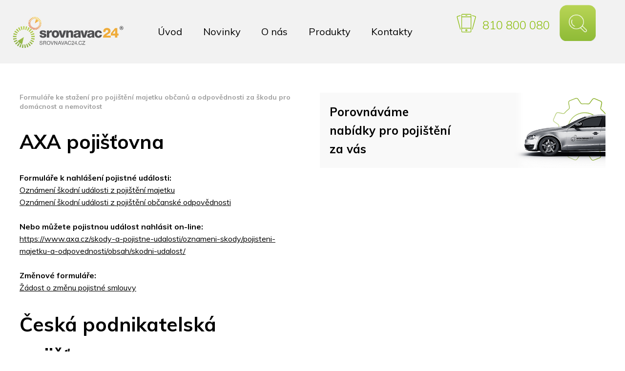

--- FILE ---
content_type: text/html; charset=utf-8
request_url: https://povinne-ruceni.tv/formulare-ke-stazeni-pojisteni-majetku-obcanu-a-odpovednosti-za-skodu-pro-domacnost-a-nemovitost
body_size: 6777
content:
<!doctype html>

<!--[if lte IE 8]> <html class="no-js old-ie" lang="en"> <![endif]-->
<!--[if gt IE 8]><!-->
<html class="no-js" lang="en">
<!--<![endif]-->

<head>
<!-- Global site tag (gtag.js) - Google Analytics -->
    <script async src="https://www.googletagmanager.com/gtag/js?id=UA-145474212-1"></script>
    <script>
    window.dataLayer = window.dataLayer || [];
    function gtag(){ dataLayer.push(arguments); }
    gtag('js', new Date());
    
    gtag('config', 'UA-145474212-1');
    </script>
    <meta charset="utf-8">
<meta name="Description" content="Srovnání povinného ručení na rok 2022. Ušetříme Vám až 70 % z běžně sjednané ceny zákonného pojištění vozidel. Papírování nechte s klidem na nás." />
        <meta name="Keywords" content="Povinné ručení, povinné ručení online, Nejlevnější povinné ručení" />
        <title>Formuláře ke stažení pro pojištění majetku občanů a odpovědnosti za škodu pro domácnost a nemovitost - Nejlevnější povinné ručení
</title>    <meta http-equiv="X-UA-Compatible" content="IE=edge">
    <meta name="viewport" content="width=device-width, initial-scale=1">
    <link href="https://fonts.googleapis.com/css?family=Muli:300,400,700&amp;subset=latin-ext" rel="stylesheet">
    <link rel="stylesheet" href="/assets/css/style.css?v=7">
    <link rel="stylesheet" href="/assets/css/custom.css?v=7">
    

    
    <meta name="Distribution" content="Global">
    <meta name="Rating" content="General">
    <meta name="Language" content="cs">
    <meta http-equiv="Pragma" content="no-cache">
    <meta name="author" content="Ace IT s.r.o.">
    <meta name="copyright" content="Copyright Ace IT s.r.o.">
    <meta name="MSSmartTagsPreventParsing" content="TRUE">
    
    <link rel="apple-touch-icon" sizes="180x180" href="/assets/favicon/apple-touch-icon.png">
    <link rel="icon" type="image/png" sizes="32x32" href="/assets/favicon/favicon-32x32.png">
    <link rel="icon" type="image/png" sizes="16x16" href="/assets/favicon/favicon-16x16.png">
    <link rel="manifest" href="/assets/favicon/site.webmanifest">
    <link rel="mask-icon" href="/assets/favicon/safari-pinned-tab.svg" color="#5bbad5">
    <link rel="shortcut icon" href="/assets/favicon/favicon.ico">
    <meta name="msapplication-TileColor" content="#da532c">
    <meta name="msapplication-config" content="/assets/favicon/browserconfig.xml">
    <meta name="theme-color" content="#ffffff">
    
</head>

<body>
    <main id="main" role="main">
        <input type="checkbox" id="header-status" class="menu-status d-none jq_menu_status">
        <header class="header menu-for-open">
            <div class="container-fluid">
                <div class="header__inner">
                    <div class="header__row">
                        <div class="header__column header__column--left">
                            <a href="/" class="header__logo" title="Company name">
                                <img src="/assets/img/ico/logo.svg" alt="Company logo" class="header__logo__icon">
                            </a>
                            <div class="header__nav">
                                <div class="header__line">
                                    <nav class="header__menu molecule-nav-header">
<nav class="header__menu molecule-nav-header">
	<ul class="molecule-nav-header__list reset">
	    <li class="molecule-nav-header__item ">
	        <a href="/" class="molecule-nav-header__link  ">Úvod</a>
	    </li>
	    <li class="molecule-nav-header__item ">
	        <a href="/novinky" class="molecule-nav-header__link  ">Novinky</a>
	    </li>
	    <li class="molecule-nav-header__item ">
	        <a href="/o-nas" class="molecule-nav-header__link  ">O nás</a>
	    </li>
	    <li class="molecule-nav-header__item  molecule-nav-header__item--parent ">
	        <a href="/produkty" class="molecule-nav-header__link  ">Produkty</a>
				<ul class="molecule-nav-dropdown reset">
						<li class="molecule-nav-dropdown__item"><a class="molecule-nav-dropdown__link" href="/produkty/povinne-ruceni">Povinné ručení</a></li>
						<li class="molecule-nav-dropdown__item"><a class="molecule-nav-dropdown__link" href="/produkty/cestovni-pojisteni">Cestovní pojištění</a></li>
				</ul>
	    </li>
	    <li class="molecule-nav-header__item ">
	        <a href="/kontakty" class="molecule-nav-header__link  ">Kontakty</a>
	    </li>
	</ul>
</nav>	                                    </nav>

                                    <label for="search-status" class="header__search" data-auto-focus=".molecule-search__input">
                                        <i class="header__icon a-icon-search" aria-hidden="true"></i>
                                    </label>
                                </div>
                                <div class="header__contact">
                                    <div class="header__contact__inner">
                                        <div class="header__contact__item">
                                            <a href="tel:810800080" class="header__contact__link">
                                            <i class="atom-icon atom-icon-mobile font-xx-large header__contact__icon"></i>
                                            <span class="header__contact__phone d-none d-lg-inline-block">810 800 080</span>
                                            </a>
                                        </div>
                                        <input type="checkbox" id="language-status" class="molecule-lang__status">
                                        <label class="header__contact__item header__search" for="search-status" data-auto-focus=".m-search__input">
                                            <img src="/assets/img/search.png" height="50px" width="auto">
                                        </label>
                                    </div>
                                </div>
                            </div>
                        </div>
                        <div class="header__column">
                            <label for="header-status" class="molecule-hamburger molecule-hamburger--border">
                                <span class="molecule-hamburger__title">MENU</span>
                                <span class="molecule-hamburger__icon"></span>
                            </label>
                        </div>
                    </div>
                </div>
            </div>
        </header><section class="molecule-section">
	<div class="container">
		<div class="row">
			<div class="col-lg-12">
				<h1 class="font-small text-gray-dark">Formuláře ke stažení pro pojištění majetku občanů a odpovědnosti za škodu pro domácnost a nemovitost</h1>
				<!-- wp:heading -->
<h2>AXA pojišťovna</h2>
<!-- /wp:heading --><!-- wp:paragraph -->

<p><strong>Formuláře k nahlášení pojistné události:</strong><br />
<a href="https://www.porovnej24.cz/uploads/Ozn%C3%A1men%C3%AD-%C5%A1kodn%C3%AD-ud%C3%A1losti-z-poji%C5%A1t%C4%9Bn%C3%AD-majetku.pdf">Oznámení škodní události z pojištění majetku</a><br />
<a href="https://www.porovnej24.cz/uploads/Ozn%C3%A1men%C3%AD-%C5%A1kodn%C3%AD-ud%C3%A1losti-z-poji%C5%A1t%C4%9Bn%C3%AD-ob%C4%8Dansk%C3%A9-odpov%C4%9Bdnosti.pdf">Oznámení škodní události z pojištění občanské odpovědnosti</a><br />
<br />
<strong>Nebo můžete pojistnou událost nahlásit on-line:</strong><br />
<a href="https://www.axa.cz/skody-a-pojistne-udalosti/oznameni-skody/pojisteni-majetku-a-odpovednosti/obsah/skodni-udalost/">https://www.axa.cz/skody-a-pojistne-udalosti/oznameni-skody/pojisteni-majetku-a-odpovednosti/obsah/skodni-udalost/</a><br />
<br />
<strong>Změnové formuláře:</strong><br />
<a href="https://www.porovnej24.cz/uploads/%C5%BD%C3%A1dost-o-zm%C4%9Bnu-pojistn%C3%A9-smlouvy-axa.pdf">Žádost o změnu pojistné smlouvy</a></p>
<!-- /wp:paragraph --><!-- wp:heading -->

<h2>Česká podnikatelská pojišťovna</h2>
<!-- /wp:heading --><!-- wp:paragraph -->

<p><strong>Formuláře k nahlášení pojistné události:</strong><br />
<a href="https://www.porovnej24.cz/uploads/Ozn%C3%A1men%C3%AD-%C5%A1kodn%C3%A9-ud%C3%A1losti-z-poji%C5%A1t%C4%9Bn%C3%AD-majetku-a-poji%C5%A1t%C4%9Bn%C3%AD-odpov%C4%9Bdnosti.pdf">Oznámení škodné události z pojištění majetku a pojištění odpovědnosti</a><br />
<br />
<strong>Nebo můžete pojistnou událost nahlásit on-line:</strong><br />
<a href="https://www.cpp.cz/reseni-skod~postup-oznameni-skodni-udalosti~pojisteni-majetku-a-odpovednosti/">https://www.cpp.cz/reseni-skod~postup-oznameni-skodni-udalosti~pojisteni-majetku-a-odpovednosti/</a></p>
<!-- /wp:paragraph --><!-- wp:heading -->

<h2>ČSOB pojišťovna</h2>
<!-- /wp:heading --><!-- wp:paragraph -->

<p><strong>Formuláře k nahlášení pojistné události:</strong><br />
<a href="https://www.porovnej24.cz/uploads/Formul%C3%A1%C5%99-ozn%C3%A1men%C3%AD-%C5%A1kodn%C3%AD-ud%C3%A1losti.pdf">Formulář oznámení škodní události</a><br />
<br />
<strong>Nebo můžete pojistnou událost nahlásit on-line:</strong><br />
<a href="https://www.csobpoj.cz/oznameni-pojistne-udalosti-pojisteni-majetku">https://www.csobpoj.cz/oznameni-pojistne-udalosti-pojisteni-majetku</a></p>
<!-- /wp:paragraph --><!-- wp:heading -->

<h2>DIRECT pojišťovna</h2>
<!-- /wp:heading --><!-- wp:paragraph -->

<p><strong>Formuláře k nahlášení pojistné události:</strong><br />
<a href="https://www.porovnej24.cz/uploads/Hl%C3%A1%C5%A1en%C3%AD-%C5%A1kody-z-poji%C5%A1t%C4%9Bn%C3%AD-majetku.pdf">Hlášení škody z pojištění majetku</a><br />
<a href="https://www.porovnej24.cz/uploads/Hl%C3%A1%C5%A1en%C3%AD-%C5%A1kody-z-poji%C5%A1t%C4%9Bn%C3%AD-odpov%C4%9Bdnosti.pdf">Hlášení škody z pojištění odpovědnosti</a><br />
<br />
<strong>Nebo můžete pojistnou událost nahlásit on-line:</strong><br />
<a href="https://www.direct.cz/online/hlaseni-skody-majetek">https://www.direct.cz/online/hlaseni-skody-majetek</a><br />
<br />
<strong>Změnové formuláře:</strong><br />
<a href="https://www.porovnej24.cz/uploads/%C5%BD%C3%A1dost-o-zm%C4%9Bnu-pojistn%C3%A9-smlouvy-direct.pdf">Žádost o změnu pojistné smlouvy</a></p>
<!-- /wp:paragraph --><!-- wp:heading -->

<h2>Kooperativa pojišťovna</h2>
<!-- /wp:heading --><!-- wp:paragraph -->

<p><strong>Formuláře k nahlášení pojistné události:</strong><br />
<a href="https://www.porovnej24.cz/uploads/Ozn%C3%A1men%C3%AD-%C5%A1kodn%C3%AD-ud%C3%A1losti-z-poji%C5%A1t%C4%9Bn%C3%AD-majetku-a-odpov%C4%9Bdnosti-za-%C5%A1kodu.pdf">Oznámení škodní události z pojištění majetku a odpovědnosti za škodu</a><br />
<br />
<strong>Nebo můžete pojistnou událost nahlásit on-line:</strong><br />
<a href="https://www.koop.cz/reseni-skod/majetek">https://www.koop.cz/reseni-skod/majetek</a><br />
<br />
<strong>Změnové formuláře:</strong><br />
<a href="https://www.porovnej24.cz/uploads/%C5%BD%C3%A1dost-o-zm%C4%9Bnu-pojistn%C3%A9-smlouvy-kooperativa.pdf">Žádost o změnu pojistné smlouvy</a></p>
<!-- /wp:paragraph --><!-- wp:heading -->

<h2>Slavia pojišťovna</h2>
<!-- /wp:heading --><!-- wp:paragraph -->

<p><strong>Formuláře k nahlášení pojistné události:</strong><br />
<a href="https://www.porovnej24.cz/uploads/Ozn%C3%A1men%C3%AD-%C5%A1kodn%C3%AD-ud%C3%A1losti-z-poji%C5%A1t%C4%9Bn%C3%AD-majetku-1.pdf">Oznámení škodní události z pojištění majetku</a><br />
<a href="https://www.porovnej24.cz/uploads/Ozn%C3%A1men%C3%AD-ud%C3%A1losti-poji%C5%A1t%C4%9Bn%C3%AD-dom%C3%A1c%C3%ADho-zv%C3%AD%C5%99ete.pdf">Oznámení události pojištění domácího zvířete</a><br />
<a href="https://www.porovnej24.cz/uploads/Ozn%C3%A1men%C3%AD-%C5%A1kodn%C3%AD-ud%C3%A1losti-z-poji%C5%A1t%C4%9Bn%C3%AD-odpov%C4%9Bdnosti_poji%C5%A1t%C4%9Bn%C3%BD.pdf">Oznámení škodní události z pojištění odpovědnosti_pojištěný</a><br />
<a href="https://www.porovnej24.cz/uploads/Ozn%C3%A1men%C3%AD-%C5%A1kodn%C3%AD-ud%C3%A1losti-z-poji%C5%A1t%C4%9Bn%C3%AD-odpov%C4%9Bdnosti_po%C5%A1kozen%C3%BD.pdf">Oznámení škodní události z pojištění odpovědnosti_poškozený</a><br />
<br />
<strong>Nebo můžete pojistnou událost nahlásit on-line:</strong><br />
<a href="https://www.slavia-pojistovna.cz/online-hlaseni/?form=pojisteni-majetku">https://www.slavia-pojistovna.cz/online-hlaseni/?form=pojisteni-majetku</a><br />
<a href="https://www.slavia-pojistovna.cz/online-hlaseni/?form=pojisteni-odpovednosti">https://www.slavia-pojistovna.cz/online-hlaseni/?form=pojisteni-odpovednosti</a><br />
<br />
<strong>Změnové formuláře:</strong><br />
<a href="https://www.porovnej24.cz/uploads/%C5%BD%C3%A1dost-o-zm%C4%9Bnu-ve-smlouv%C4%9B.pdf">Žádost o změnu ve smlouvě</a></p>
<!-- /wp:paragraph -->			</div>
			<div class="col-lg-12 d-flex flex-column">
<div class="banner">
    <div class="row no-gutters">
        <div class="col-md-12 col-lg-16 col-xl-12">
            <div class="banner__text">
                <h2 class="font-large">Porovnáváme nabídky pro pojištění za vás</h2>
            </div>
        </div>
    </div>
</div>			</div>
		</div>
	</div>
</section>
			   <section class="molecule-section molecule-section--cta">
            <div class="container">
                <div class="owl-carousel owl-theme carousel owl-centred" id="jq_owl-carousel-products">
                  
                    <div class="item carousel__item d-block">
                        <div class="row">
                            <div class="col-lg-12 d-flex justify-content-center flex-column">
                                <h2 class="molecule-section__title font-x-large text-white">
                                    Povinné ručení
                                </h2>
                            </div>
                            <div class="col-lg-12 d-flex justify-content-center flex-column align-content-center">
                                <div class="text-center">
                                    <a href="https://www.povinne-ruceni.tv/" target="_blank" class="atom-button font-large bg-white">Porovnat
                                        <span class="atom-border">&nbsp;</span>
                                        <img class="d-inline-block" src="/assets/img/ico/icon-angles.svg"></a>
                                </div>
                            </div>
                        </div>
                    </div>
                    <div class="item carousel__item d-block">
                        <div class="row">
                            <div class="col-lg-12 d-flex justify-content-center flex-column">
                                <h2 class="molecule-section__title font-x-large text-white">
                                    Cestovní pojištění
                                </h2>
                            </div>
                            <div class="col-lg-12 d-flex justify-content-center flex-column align-content-center">
                                <div class="text-center">
                                    <a href="/pojisteni/cestovni-pojisteni" class="atom-button font-large bg-white">Porovnat
                                        <span class="atom-border">&nbsp;</span>
                                        <img class="d-inline-block" src="/assets/img/ico/icon-angles.svg"></a>
                                </div>
                            </div>
                        </div>
                    </div>
                    <div class="item carousel__item d-block">
                        <div class="row">
                            <div class="col-lg-12 d-flex justify-content-center flex-column">
                                <h2 class="molecule-section__title font-x-large text-white">
                                    Životní pojištění
                                </h2>
                            </div>
                            <div class="col-lg-12 d-flex justify-content-center flex-column align-content-center">
                                <div class="text-center">
                                    <a href="/pojisteni/zivotni-pojisteni" class="atom-button font-large bg-white">Porovnat
                                        <span class="atom-border">&nbsp;</span>
                                        <img class="d-inline-block" src="/assets/img/ico/icon-angles.svg"></a>
                                </div>
                            </div>
                        </div>
                    </div>
                    <div class="item carousel__item d-block">
                        <div class="row">
                            <div class="col-lg-12 d-flex justify-content-center flex-column">
                                <h2 class="molecule-section__title font-x-large text-white">
                                    Úrazové pojištění
                                </h2>
                            </div>
                            <div class="col-lg-12 d-flex justify-content-center flex-column align-content-center">
                                <div class="text-center">
                                    <a href="/pojisteni/urazove-pojisteni" class="atom-button font-large bg-white">Porovnat
                                        <span class="atom-border">&nbsp;</span>
                                        <img class="d-inline-block" src="/assets/img/ico/icon-angles.svg"></a>
                                </div>
                            </div>
                        </div>
                    </div>
                    <div class="item carousel__item d-block">
                        <div class="row">
                            <div class="col-lg-12 d-flex justify-content-center flex-column">
                                <h2 class="molecule-section__title font-x-large text-white">
                                    Hypotéka
                                </h2>
                            </div>
                            <div class="col-lg-12 d-flex justify-content-center flex-column align-content-center">
                                <div class="text-center">
                                    <a href="/hypoteky-a-pujcky/hypoteka" class="atom-button font-large bg-white">Porovnat
                                        <span class="atom-border">&nbsp;</span>
                                        <img class="d-inline-block" src="/assets/img/ico/icon-angles.svg"></a>
                                </div>
                            </div>
                        </div>
                    </div>
                     <div class="item carousel__item d-block">
                        <div class="row">
                            <div class="col-lg-12 d-flex justify-content-center flex-column">
                                <h2 class="molecule-section__title font-x-large text-white">
                                    Půjčka
                                </h2>
                            </div>
                            <div class="col-lg-12 d-flex justify-content-center flex-column align-content-center">
                                <div class="text-center">
                                    <a href="/hypoteky-a-pujcky/pujcka" class="atom-button font-large bg-white">Porovnat
                                        <span class="atom-border">&nbsp;</span>
                                        <img class="d-inline-block" src="/assets/img/ico/icon-angles.svg"></a>
                                </div>
                            </div>
                        </div>
                    </div>

                </div>
            </div>
        </section>
        <section class="molecule-section molecule-section__background bg-gray-light">
            <div class="container">
                <div class="news-grid row jq_equal_row" data-breakpoint="(min-width: 48em)">
                    <div class="news-grid__column col-md-12 col-lg-8 atom-animate-fade  jq_intersection">
                        <div class="news-grid__inner">

                            <h3 class="text-gray-dark font-first-bold px-3 pt-2 font-small">
                                POJIŠTĚNÍ
                            </h3>

                            <h2 class="font-medium line-height-normal my-0 px-3" data-equal-group="heading">
                                <a href="/clanek/chovani-ucastniku-dopravni-nehody" class="text-underline-never news-grid__link"> Chování účastníků dopravní nehody</a>
                            </h2>

                            <p class="px-3">
                                &nbsp;Naprostá většina řidičů, téměř 82 %, v průzkumu uvádí...

                            </p>

                            <div class="news-grid__bottom p-3">
                                <a href="/clanek/chovani-ucastniku-dopravni-nehody" class="atom-button font-first-bold bg-gray-light px-2"> ČÍST VÍCE
                                    <img class="d-inline-block ml-3" src="/assets/img/ico/icon-angle.svg"></a>
                            </div>
                        </div>
                    </div>
                    <div class="news-grid__column col-md-12 col-lg-8 atom-animate-fade  jq_intersection">
                        <div class="news-grid__inner">

                            <h3 class="text-gray-dark font-first-bold px-3 pt-2 font-small">
                                POJIŠTĚNÍ
                            </h3>

                            <h2 class="font-medium line-height-normal my-0 px-3" data-equal-group="heading">
                                <a href="/clanek/s-cizim-autem-do-ciziny-aneb-co-si-v-takovem-pripade-ohlidat" class="text-underline-never news-grid__link">S cizím autem do ciziny, aneb co si v takovém případě ohlídat</a>
                            </h2>

                            <p class="px-3">
                                Chystáte se na dovolenou firemním vozem, autem z&nbsp;autopůjčovny nebo výkonným bourákem vašeho švagra? S&nbsp;tímto způsobem dopravy se pojí určité administrativní povinnosti. Co zařídit, když se chystáte s&nbsp;cizím autem na dovolenou?

                            </p>

                            <div class="news-grid__bottom p-3">
                                <a href="/clanek/s-cizim-autem-do-ciziny-aneb-co-si-v-takovem-pripade-ohlidat" class="atom-button font-first-bold bg-gray-light px-2"> ČÍST VÍCE
                                    <img class="d-inline-block ml-3" src="/assets/img/ico/icon-angle.svg"></a>
                            </div>
                        </div>
                    </div>
                    <div class="news-grid__column col-md-12 col-lg-8 atom-animate-fade  jq_intersection">
                        <div class="news-grid__inner">

                            <h3 class="text-gray-dark font-first-bold px-3 pt-2 font-small">
                                POJIŠTĚNÍ
                            </h3>

                            <h2 class="font-medium line-height-normal my-0 px-3" data-equal-group="heading">
                                <a href="/clanek/jake-zabezpeceni-proti-kradezi-auta-se-vyplati" class="text-underline-never news-grid__link">Jaké zabezpečení proti krádeži auta se vyplatí?</a>
                            </h2>

                            <p class="px-3">
                                Kromě vynikajícího piva a známého českého skla je naše vlast bohužel známá i vysokým počtem krádeží. V celosvětovém měřítku jsme v první třicítce v počtu ukradených aut. Posvítili jsme si na to, jak by mělo vypadat efektivní zabezpečení proti krádeži auta.

                            </p>

                            <div class="news-grid__bottom p-3">
                                <a href="/clanek/jake-zabezpeceni-proti-kradezi-auta-se-vyplati" class="atom-button font-first-bold bg-gray-light px-2"> ČÍST VÍCE
                                    <img class="d-inline-block ml-3" src="/assets/img/ico/icon-angle.svg"></a>
                            </div>
                        </div>
                    </div>
                </div>
            </div>
        </section>
        <section class="molecule-section">
            <div class="container">
                <div class="owl-carousel owl-theme carousel owl-centred" id="jq_owl-carousel-company">
                        <a href=" https://www.allianz.cz " class="item carousel__item">
                            <img src="/storage/partneri/17/20f7-logo-allianz-png.png?c=1768622009" alt="Alt obrázku">
                        </a>
                        <a href=" https://www.koop.cz/ " class="item carousel__item">
                            <img src="/storage/partneri/18/z35e-logo-kooperativa-png.png?c=1768622009" alt="Alt obrázku">
                        </a>
                        <a href=" https://www.direct.cz/ " class="item carousel__item">
                            <img src="/storage/partneri/19/if7t-logo-direct-png.png?c=1768622009" alt="Alt obrázku">
                        </a>
                        <a href=" https://www.cpp.cz/ " class="item carousel__item">
                            <img src="/storage/partneri/20/cief-logo-cpp-png.png?c=1768622009" alt="Alt obrázku">
                        </a>
                        <a href=" https://csob.cz/ " class="item carousel__item">
                            <img src="/storage/partneri/21/wtry-logo-csob-png.png?c=1768622009" alt="Alt obrázku">
                        </a>
                        <a href=" https://www.uniqa.cz/ " class="item carousel__item">
                            <img src="/storage/partneri/22/86ok-logo-uniqua-png.png?c=1768622009" alt="Alt obrázku">
                        </a>
                        <a href=" https://www.hvp.cz/ " class="item carousel__item">
                            <img src="/storage/partneri/23/0vnm-logo-hvp-png.png?c=1768622009" alt="Alt obrázku">
                        </a>
                        <a href=" https://www.slavia-pojistovna.cz/ " class="item carousel__item">
                            <img src="/storage/partneri/24/ehb9-logo-slavia-png.png?c=1768622009" alt="Alt obrázku">
                        </a>
                        <a href=" https://www.generaliceska.cz/ " class="item carousel__item">
                            <img src="/storage/partneri/25/ilmb-logo-generalli-ceska-pojistovna-png.png?c=1768622009" alt="Alt obrázku">
                        </a>
                        <a href=" https://www.mypillow.cz/ " class="item carousel__item">
                            <img src="/storage/partneri/26/7l85-logo-pillow-png.png?c=1768622009" alt="Alt obrázku">
                        </a>
                </div>
            </div>
        </section>
        <section class="molecule-section molecule-section__background bg-gray-light">
            <div class="container">
                <h2 class="molecule-section__title">Napište nám</h2>
                <div class="row">
                    <div class="col-lg-12 col-xl-16">
                    	                        <form class="form antispam" action="/scripts/contactFormSubmitted.php" method="post">
                            <div class="molecule-form-group">
                                <div class="row">
                                    <div class="col-sm-12">
                                        <div class="molecule-form-group">
                                            <input type="text" id="name" name="data[name]" class="atom-input" placeholder="Jméno" required="required">
                                        </div>
                                    </div>
                                    <div class="col-sm-12">
                                        <div class="molecule-form-group">
                                            <input type="email" id="email" name="data[email]" class="atom-input" placeholder="Váš e-mail" required="required">
                                            <input name="email" type="email" class="form-control" style="display:none">
                                        </div>
                                    </div>
                                </div>
                            </div>
                            <div class="molecule-form-group">
                                <textarea name="data[message]" rows="6" cols="50" class="atom-textarea" placeholder="Zpráva" required="required"></textarea>
                            </div>

                            <div class="molecule-form-group">
                                <div class="row">
                                    <div class="col-md-16">
                                        <input type="checkbox" id="accept" class="molecule-checkbox" required="required">
                                        <label for="accept" class="molecule-checkbox__label">Souhlasím s <a href="#">podmínkami
                                                o zpracování údajů.</a></label>
                                    </div>
                                    <div class="col-md-8 text-center text-md-right">
                                        <input type="submit" class="atom-button bg-gray-dark text-white font-first-light"
                                            value="ODESLAT">
                                    </div>
                                </div>
                            </div>
                        </form>
                                            </div>
                    <div class="col-lg-12 col-xl-8 d-flex flex-column justify-content-center py-3">
                        <div class="row">
                            <div class="col-12 col-md-6 col-lg-12">
                                <a href="https://www.facebook.com/PovinneRuceni.tv/">
                                <div class="molecule-social-icons__item ml-lg-auto text-center">
                                    <i class="atom-icon atom-icon-facebook font-medium"></i>
                                </div>
                                </a>
                            </div>
                            
                            </div>
                        </div>
                    </div>
                </div>
            </div>
        </section>
        <footer class="footer molecule-section molecule-section__background">
            <div class="container footer__container">
                <div class="footer__widgets">
                    <div class="row">
                        <div class="col-lg-12">
                            <ul class="molecule-list-thumb row no-gutters reset">
                                <li class="molecule-list-thumb__item col-md-12 col-lg-24 col-xl-12">
                                    <div class="molecule-list-thumb__inner row no-gutters mt-3">
                                        <div class="col-auto pr-1">
                                            <div class="molecule-list-thumb__medium">
                                                <div class="footer__icon">
                                                        <i class="atom-icon atom-icon-phone font-medium"></i>
                                                </div>
                                            </div>
                                        </div>
                                        <div class="col d-flex justify-content-center flex-column align-items-start">
                                            <div class="font-small">Telefon</div>
                                            <div class="text-black"><a href="#"> +420 810 800 080</a></div>
                                        </div>
                                    </div>
                                </li>
                                <li class="molecule-list-thumb__item col-md-12 col-lg-24 col-xl-12">
                                    <div class="molecule-list-thumb__inner row no-gutters mt-3">
                                        <div class="col-auto pr-1">
                                            <div class="molecule-list-thumb__medium">
                                                <div class="footer__icon">
                                                    <i class="atom-icon atom-icon-envelope"></i>
                                                </div>
                                            </div>
                                        </div>
                                        <div class="col d-flex justify-content-center flex-column align-items-start">
                                            <div class="font-small">E-mail</div>
                                            <div class="text-black"><a href="#"> info@povinneruceni.tv</a></div>
                                        </div>
                                    </div>
                                </li>
                            </ul>
                        </div>
                        <div class="col-lg-12">
                            <div class="row">
                                <div class="footer__column col-md-12">
                                    <h3 class="footer__title">Články</h3>
                                    <nav>
                                    <ul class="molecule-list reset">
                                           
                                            </ul>
                                            </nav>
                                        <ul>
                                            <li class="molecule-list__item font-small">
                                                <a href="/clanek/chovani-ucastniku-dopravni-nehody"> Chování účastníků dopravní nehody</a>
                                            </li>
                                            <li class="molecule-list__item font-small">
                                                <a href="/clanek/s-cizim-autem-do-ciziny-aneb-co-si-v-takovem-pripade-ohlidat">S cizím autem do ciziny, aneb co si v takovém případě ohlídat</a>
                                            </li>
                                            <li class="molecule-list__item font-small">
                                                <a href="/clanek/jake-zabezpeceni-proti-kradezi-auta-se-vyplati">Jaké zabezpečení proti krádeži auta se vyplatí?</a>
                                            </li>
                                            <li class="molecule-list__item font-small">
                                                <a href="/clanek/jak-vybrat-pneumatiky-na-zimu">Jak vybrat pneumatiky na zimu?</a>
                                            </li>
                                            <li class="molecule-list__item font-small">
                                                <a href="/clanek/jezdite-prilezitostne-zvazte-sezonni-povinne-ruceni">Jezdíte příležitostně? Zvažte sezonní povinné ručení</a>
                                            </li>
                                        </ul>
                                    </nav>
                                </div>
                                <div class="footer__column col-md-12">
                                    <h3 class="footer__title">Informace</h3>

                                    <nav>
                                        <ul class="molecule-list reset">
                                            <li class="molecule-list__item font-small">
                                                <a href="/slovnik-pojmu">Slovník pojmů</a>
                                            </li>

                                            <li class="molecule-list__item font-small">
                                                <a href="/pojistovny">Pojišťovny</a>
                                            </li>
                                    
                                            <li class="molecule-list__item font-small">
                                                <a href="/novinky">Zajímavé články</a>
                                            </li>
                                            
                                            <li class="molecule-list__item font-small">
                                                <a href="/nejcastejisi-dotazy">Nejčastější dotazy</a>
                                            </li>
                                            <li class="molecule-list__item font-small">
                                                <a href="/zmena-nebo-zruseni-pojistovny">Změna nebo zrušení pojišťovny </a>
                                            </li>
                                            <li class="molecule-list__item font-small">
                                                <a href="/formulare-ke-stazeni">Formuláře ke stažení</a>
                                            </li>
                                            <li class="molecule-list__item font-small">
                                                <a href="/pojistne-podminky">Pojistné podmínky</a>
                                            </li>
                                        </ul>
                                    </nav>
                                </div>
                            </div>
                        </div>
                    </div>
                </div>
                <div class="footer__socket">
                    <div class="container">
                        <div class="row align-items-center">
                            <div class="footer__copy">
                                Copyright @ 2022 Srovnávač24.cz - Provozovatelem portálu je společnost
                                Klikpojisteni.cz, s.r.o., jako samostatný zprostředkovatel dle zákona o distribuci
                                pojištění a zajištění a samostatný zprostředkovatel spotřebitelského úvěru
                                registrovaný u České národní banky (ČNB). Registrace ČNB nás opravňuje nabízet
                                pojištění a finanční služby a spolupracovat se všemi českými pojišťovnami, bankami a
                                dalšími finančními institucemi. 
                            </div>
                        </div>
                    </div>
                </div>
            </div>
        </footer>
    </main>
    <input type="checkbox" id="search-status" class="d-none jq_search_status">
    <div class="molecule-search search-for-open">
        <div class="molecule-search__window">
            <div class="molecule-search__container">
                <form method="GET" action="/vyhledavani" class="molecule-search__form">
                    <div class="row align-items-center">
                        <div class="col-16 text-left font-x-large text-white">
                            <label for="q">Vyhledávání</label>
                        </div>
                        <div class="col-8 text-right">
                            <label for="search-status" class="molecule-search__icon molecule-search__close">
                                <span aria-hidden="true">&#10005;</span>
                            </label>
                        </div>
                        <div class="col-24 jq_valid_input">
                            <div class="molecule-search__block">
                                <div class="w-100">
                                    <input name="q" id="q" class="molecule-search__input atom-input" placeholder="Napište text...">
                                </div>
                                <span class="molecule-search__submit bg-brand-1">
                                    <i class="molecule-search__icon atom-icon atom-icon-search align-middle" aria-hidden="true"></i>
                                    <input type="submit" class="molecule-search__action">
                                </span>
                            </div>
                        </div>
                    </div>
                </form>
            </div>
        </div>
    </div>
    <script src="/assets/js/bundle.min.js?v=2"></script>
    <script src="https://challenges.cloudflare.com/turnstile/v0/api.js?render=explicit&onload=onCaptchaLoad"></script>
    <script>
    function onCaptchaLoad() {    
        // Select all forms with the class 'antispam'
        var forms = document.querySelectorAll('form.antispam');
    
        forms.forEach(function (form) {
        // Create the captcha div
        var captchaDiv = document.createElement('div');
        captchaDiv.className = 'cf-turnstile';
        captchaDiv.setAttribute('data-sitekey', '0x4AAAAAABDpU1gxKhw_Ijm9');

        // Find the submit button in the form (prioritizing submit type)
        var submitButton = form.querySelector('button[type="submit"]') || form.querySelector('input[type="submit"]') || form.querySelector('button');

        // Insert the captcha div before the submit button
        if (submitButton) {
            submitButton.parentNode.insertBefore(captchaDiv, submitButton);
        }
    
        turnstile.render(captchaDiv);
        });
    }
    </script>
</body>

</html>

--- FILE ---
content_type: text/css
request_url: https://povinne-ruceni.tv/assets/css/style.css?v=7
body_size: 18769
content:
@charset "UTF-8";/*! normalize.css v8.0.0 | MIT License | github.com/necolas/normalize.css */html{line-height:1.15;-webkit-text-size-adjust:100%}body{margin:0}h1{font-size:2em;margin:.67em 0}hr{box-sizing:content-box;height:0;overflow:visible}pre{font-family:monospace,monospace;font-size:1em}a{background-color:transparent}abbr[title]{border-bottom:none;text-decoration:underline;text-decoration:underline dotted}b,strong{font-weight:bolder}code,kbd,samp{font-family:monospace,monospace;font-size:1em}small{font-size:80%}sub,sup{font-size:75%;line-height:0;position:relative;vertical-align:baseline}sub{bottom:-.25em}sup{top:-.5em}img{border-style:none}button,input,optgroup,select,textarea{font-family:inherit;font-size:100%;line-height:1.15;margin:0}button,input{overflow:visible}button,select{text-transform:none}[type=button],[type=reset],[type=submit],button{-webkit-appearance:button}[type=button]::-moz-focus-inner,[type=reset]::-moz-focus-inner,[type=submit]::-moz-focus-inner,button::-moz-focus-inner{border-style:none;padding:0}[type=button]:-moz-focusring,[type=reset]:-moz-focusring,[type=submit]:-moz-focusring,button:-moz-focusring{outline:1px dotted ButtonText}fieldset{padding:.35em .75em .625em}legend{box-sizing:border-box;color:inherit;display:table;max-width:100%;padding:0;white-space:normal}progress{vertical-align:baseline}textarea{overflow:auto}[type=checkbox],[type=radio]{box-sizing:border-box;padding:0}[type=number]::-webkit-inner-spin-button,[type=number]::-webkit-outer-spin-button{height:auto}[type=search]{-webkit-appearance:textfield;outline-offset:-2px}[type=search]::-webkit-search-decoration{-webkit-appearance:none}::-webkit-file-upload-button{-webkit-appearance:button;font:inherit}details{display:block}summary{display:list-item}template{display:none}[hidden]{display:none}.owl-carousel,.owl-carousel .owl-item{-webkit-tap-highlight-color:transparent;position:relative}.owl-carousel{display:none;width:100%;z-index:1}.owl-carousel .owl-stage{position:relative;-ms-touch-action:pan-Y;touch-action:manipulation;-moz-backface-visibility:hidden}.owl-carousel .owl-stage:after{content:".";display:block;clear:both;visibility:hidden;line-height:0;height:0}.owl-carousel .owl-stage-outer{position:relative;overflow:hidden;-webkit-transform:translate3d(0,0,0)}.owl-carousel .owl-item,.owl-carousel .owl-wrapper{-webkit-backface-visibility:hidden;-moz-backface-visibility:hidden;-ms-backface-visibility:hidden;-webkit-transform:translate3d(0,0,0);-moz-transform:translate3d(0,0,0);-ms-transform:translate3d(0,0,0)}.owl-carousel .owl-item{min-height:1px;float:left;-webkit-backface-visibility:hidden;-webkit-touch-callout:none}.owl-carousel .owl-item img{display:block;width:100%}.owl-carousel .owl-dots.disabled,.owl-carousel .owl-nav.disabled{display:none}.no-js .owl-carousel,.owl-carousel.owl-loaded{display:block}.owl-carousel .owl-dot,.owl-carousel .owl-nav .owl-next,.owl-carousel .owl-nav .owl-prev{cursor:pointer;-webkit-user-select:none;-khtml-user-select:none;-moz-user-select:none;-ms-user-select:none;user-select:none}.owl-carousel .owl-nav button.owl-next,.owl-carousel .owl-nav button.owl-prev,.owl-carousel button.owl-dot{background:0 0;color:inherit;border:none;padding:0!important;font:inherit}.owl-carousel.owl-loading{opacity:0;display:block}.owl-carousel.owl-hidden{opacity:0}.owl-carousel.owl-refresh .owl-item{visibility:hidden}.owl-carousel.owl-drag .owl-item{-ms-touch-action:pan-y;touch-action:pan-y;-webkit-user-select:none;-moz-user-select:none;-ms-user-select:none;user-select:none}.owl-carousel.owl-grab{cursor:move;cursor:grab}.owl-carousel.owl-rtl{direction:rtl}.owl-carousel.owl-rtl .owl-item{float:right}.owl-carousel .animated{animation-duration:1s;animation-fill-mode:both}.owl-carousel .owl-animated-in{z-index:0}.owl-carousel .owl-animated-out{z-index:1}.owl-carousel .fadeOut{animation-name:fadeOut}@keyframes fadeOut{0%{opacity:1}100%{opacity:0}}.owl-height{transition:height .5s ease-in-out}.owl-carousel .owl-item .owl-lazy{opacity:0;transition:opacity .4s ease}.owl-carousel .owl-item .owl-lazy:not([src]),.owl-carousel .owl-item .owl-lazy[src^=""]{max-height:0}.owl-carousel .owl-item img.owl-lazy{transform-style:preserve-3d}.owl-carousel .owl-video-wrapper{position:relative;height:100%;background:#000}.owl-carousel .owl-video-play-icon{position:absolute;height:80px;width:80px;left:50%;top:50%;margin-left:-40px;margin-top:-40px;background:url(../node_modules/owl.carousel/dist/assets/owl.video.play.png) no-repeat;cursor:pointer;z-index:1;-webkit-backface-visibility:hidden;transition:transform .1s ease}.owl-carousel .owl-video-play-icon:hover{-ms-transform:scale(1.3,1.3);transform:scale(1.3,1.3)}.owl-carousel .owl-video-playing .owl-video-play-icon,.owl-carousel .owl-video-playing .owl-video-tn{display:none}.owl-carousel .owl-video-tn{opacity:0;height:100%;background-position:center center;background-repeat:no-repeat;background-size:contain;transition:opacity .4s ease}.owl-carousel .owl-video-frame{position:relative;z-index:1;height:100%;width:100%}.owl-theme .owl-dots,.owl-theme .owl-nav{text-align:center;-webkit-tap-highlight-color:transparent}.owl-theme .owl-nav{margin-top:10px}.owl-theme .owl-nav [class*=owl-]{color:#fff;font-size:14px;margin:5px;padding:4px 7px;background:#d6d6d6;display:inline-block;cursor:pointer;border-radius:3px}.owl-theme .owl-nav [class*=owl-]:hover{background:#869791;color:#fff;text-decoration:none}.owl-theme .owl-nav .disabled{opacity:.5;cursor:default}.owl-theme .owl-nav.disabled+.owl-dots{margin-top:10px}.owl-theme .owl-dots .owl-dot{display:inline-block;zoom:1}.owl-theme .owl-dots .owl-dot span{width:10px;height:10px;margin:5px 7px;background:#d6d6d6;display:block;-webkit-backface-visibility:visible;transition:opacity .2s ease;border-radius:30px}.owl-theme .owl-dots .owl-dot.active span,.owl-theme .owl-dots .owl-dot:hover span{background:#869791}@font-face{font-family:icomoon;src:url(../font/icomoon/fonts/icomoon.ttf) format("truetype"),url(../font/icomoon/fonts/icomoon.woff) format("woff"),url(../font/icomoon/fonts/icomoon.svg) format("svg");font-weight:400;font-style:normal}@-ms-viewport{width:device-width}body,html{height:100%;margin:auto}body.no-scroll,html.no-scroll{overflow:hidden}html{-ms-overflow-style:scrollbar;box-sizing:border-box;font-size:62.5%;overflow-x:hidden}html.wf-loading *{color:transparent!important}body{font-family:Arial,sans-serif;font-size:16px;display:flex;flex-direction:column;height:100vh;line-height:1.6}body{font-family:Muli,Arial,sans-serif}body.js-focus-visible :focus:not(.focus-visible){outline:0}*,:after,:before{box-sizing:inherit}.h1,h1{font-family:Arial,sans-serif;font-weight:700;font-size:28px;color:#000;line-height:1.4;margin:.65217em 0}.h1,h1{font-family:Muli,Arial,sans-serif}@media (min-width:19.375em){.h1,h1{font-size:calc(2.02247vw + 21.73034px)}}@media (min-width:75em){.h1,h1{font-size:46px}}.h1:first-child,h1:first-child{margin-top:0}.h1:last-child,h1:last-child{margin-bottom:0}.h2,h2{font-family:Arial,sans-serif;font-weight:700;font-size:26px;line-height:1.6;margin:.75em 0}.h2,h2{font-family:Muli,Arial,sans-serif}@media (min-width:19.375em){.h2,h2{font-size:calc(1.57303vw + 21.1236px)}}@media (min-width:75em){.h2,h2{font-size:40px}}.h2:first-child,h2:first-child{margin-top:0}.h2:last-child,h2:last-child{margin-bottom:0}.h3,h3{font-family:Arial,sans-serif;font-weight:700;font-size:20px;line-height:1.6;margin:1em 0}.h3,h3{font-family:Muli,Arial,sans-serif}.h3:first-child,h3:first-child{margin-top:0}.h3:last-child,h3:last-child{margin-bottom:0}.h4,.h5,.h6,h4,h5,h6{font-family:Arial,sans-serif;font-weight:700;font-size:16px;line-height:1.8;margin:1em 0}.h4,.h5,.h6,h4,h5,h6{font-family:Muli,Arial,sans-serif}.h4:first-child,.h5:first-child,.h6:first-child,h4:first-child,h5:first-child,h6:first-child{margin-top:0}.h4:last-child,.h5:last-child,.h6:last-child,h4:last-child,h5:last-child,h6:last-child{margin-bottom:0}blockquote,ol,p,table,ul{margin-bottom:20px;margin-top:20px}blockquote:first-child,ol:first-child,p:first-child,table:first-child,ul:first-child{margin-top:0}blockquote:last-child,ol:last-child,p:last-child,table:last-child,ul:last-child{margin-bottom:0}hr{background:#dbdbdb;border:0;height:1px;margin:20px 0}img{height:auto;max-width:100%;vertical-align:middle}ol,ul{margin-left:0;padding:0}ol ul,ol>li>ol,ul ul,ul>li>ol{margin:10px 0 0 20px}ol>li+li,ul>li+li{margin-top:10px}ol{counter-reset:ol;list-style:none}ol>li:before{content:counter(ol) ") ";counter-increment:ol;display:inline-block;height:auto;padding-right:.625em;text-align:left;top:0;width:1.625em}ul{list-style-position:inside;list-style:none}ul:not(.reset) li:before{content:'>';padding-right:10px;color:inherit;font-weight:inherit}a{text-decoration:underline}a:focus,a:hover{text-decoration:none}a{color:#000}a:hover{color:#000}a[href^="mailto:"]{word-break:break-all}table.reset td{padding:10px;vertical-align:top}table:not(.reset){border-collapse:collapse;border-spacing:0;width:100%}table:not(.reset) th{background:#3d3d3d;color:#fff;line-height:1.6;text-align:left}table:not(.reset) td,table:not(.reset) th{border:0;padding:20px;vertical-align:middle}table:not(.reset) tr:nth-child(odd){background:#dbdbdb}table:not(.reset) tr:nth-child(even){background:#fff}table:not(.reset) thead+tbody tr:nth-child(odd){background:#fff}table:not(.reset) thead+tbody tr:nth-child(even){background:#dbdbdb}/*!
 * Bootstrap Grid v4.0.0-beta.3 (https://getbootstrap.com)
 * Copyright 2011-2017 The Bootstrap Authors
 * Copyright 2011-2017 Twitter, Inc.
 * Licensed under MIT (https://github.com/twbs/bootstrap/blob/master/LICENSE)
 */html:before{content:'{"xs" : "(max-width: 35.999em)", "sm" : "(min-width: 36em) and (max-width: 47.999em)", "md" : "(min-width: 48em) and (max-width: 61.999em)", "lg" : "(min-width: 62em) and (max-width: 79.999em)", "xl" : "(min-width: 80em) and (max-width: 119.999em)", "xxl" : "(min-width: 120em)", "menu" : "(min-width: 62em)"}';display:none}.container{width:100%;padding-right:15px;padding-left:15px;margin-right:auto;margin-left:auto}@media (min-width:36em){.container{max-width:540px}}@media (min-width:48em){.container{max-width:720px}}@media (min-width:62em){.container{max-width:960px}}@media (min-width:80em){.container{max-width:1230px}}@media (min-width:120em){.container{max-width:1230px}}.container-fluid{width:100%;padding-right:15px;padding-left:15px;margin-right:auto;margin-left:auto}.row{display:flex;flex-wrap:wrap;margin-right:-15px;margin-left:-15px}.no-gutters{margin-right:0;margin-left:0}.no-gutters>.col,.no-gutters>[class*=col-]{padding-right:0;padding-left:0}.col,.col-1,.col-10,.col-11,.col-12,.col-13,.col-14,.col-15,.col-16,.col-17,.col-18,.col-19,.col-2,.col-20,.col-21,.col-22,.col-23,.col-24,.col-3,.col-4,.col-5,.col-6,.col-7,.col-8,.col-9,.col-auto,.col-lg,.col-lg-1,.col-lg-10,.col-lg-11,.col-lg-12,.col-lg-13,.col-lg-14,.col-lg-15,.col-lg-16,.col-lg-17,.col-lg-18,.col-lg-19,.col-lg-2,.col-lg-20,.col-lg-21,.col-lg-22,.col-lg-23,.col-lg-24,.col-lg-3,.col-lg-4,.col-lg-5,.col-lg-6,.col-lg-7,.col-lg-8,.col-lg-9,.col-lg-auto,.col-md,.col-md-1,.col-md-10,.col-md-11,.col-md-12,.col-md-13,.col-md-14,.col-md-15,.col-md-16,.col-md-17,.col-md-18,.col-md-19,.col-md-2,.col-md-20,.col-md-21,.col-md-22,.col-md-23,.col-md-24,.col-md-3,.col-md-4,.col-md-5,.col-md-6,.col-md-7,.col-md-8,.col-md-9,.col-md-auto,.col-sm,.col-sm-1,.col-sm-10,.col-sm-11,.col-sm-12,.col-sm-13,.col-sm-14,.col-sm-15,.col-sm-16,.col-sm-17,.col-sm-18,.col-sm-19,.col-sm-2,.col-sm-20,.col-sm-21,.col-sm-22,.col-sm-23,.col-sm-24,.col-sm-3,.col-sm-4,.col-sm-5,.col-sm-6,.col-sm-7,.col-sm-8,.col-sm-9,.col-sm-auto,.col-xl,.col-xl-1,.col-xl-10,.col-xl-11,.col-xl-12,.col-xl-13,.col-xl-14,.col-xl-15,.col-xl-16,.col-xl-17,.col-xl-18,.col-xl-19,.col-xl-2,.col-xl-20,.col-xl-21,.col-xl-22,.col-xl-23,.col-xl-24,.col-xl-3,.col-xl-4,.col-xl-5,.col-xl-6,.col-xl-7,.col-xl-8,.col-xl-9,.col-xl-auto,.col-xxl,.col-xxl-1,.col-xxl-10,.col-xxl-11,.col-xxl-12,.col-xxl-13,.col-xxl-14,.col-xxl-15,.col-xxl-16,.col-xxl-17,.col-xxl-18,.col-xxl-19,.col-xxl-2,.col-xxl-20,.col-xxl-21,.col-xxl-22,.col-xxl-23,.col-xxl-24,.col-xxl-3,.col-xxl-4,.col-xxl-5,.col-xxl-6,.col-xxl-7,.col-xxl-8,.col-xxl-9,.col-xxl-auto{position:relative;width:100%;min-height:1px;padding-right:15px;padding-left:15px}.col{flex-basis:0;flex-grow:1;max-width:100%}.col-auto{flex:0 0 auto;width:auto;max-width:none}.col-1{flex:0 0 4.16667%;max-width:4.16667%}.col-2{flex:0 0 8.33333%;max-width:8.33333%}.col-3{flex:0 0 12.5%;max-width:12.5%}.col-4{flex:0 0 16.66667%;max-width:16.66667%}.col-5{flex:0 0 20.83333%;max-width:20.83333%}.col-6{flex:0 0 25%;max-width:25%}.col-7{flex:0 0 29.16667%;max-width:29.16667%}.col-8{flex:0 0 33.33333%;max-width:33.33333%}.col-9{flex:0 0 37.5%;max-width:37.5%}.col-10{flex:0 0 41.66667%;max-width:41.66667%}.col-11{flex:0 0 45.83333%;max-width:45.83333%}.col-12{flex:0 0 50%;max-width:50%}.col-13{flex:0 0 54.16667%;max-width:54.16667%}.col-14{flex:0 0 58.33333%;max-width:58.33333%}.col-15{flex:0 0 62.5%;max-width:62.5%}.col-16{flex:0 0 66.66667%;max-width:66.66667%}.col-17{flex:0 0 70.83333%;max-width:70.83333%}.col-18{flex:0 0 75%;max-width:75%}.col-19{flex:0 0 79.16667%;max-width:79.16667%}.col-20{flex:0 0 83.33333%;max-width:83.33333%}.col-21{flex:0 0 87.5%;max-width:87.5%}.col-22{flex:0 0 91.66667%;max-width:91.66667%}.col-23{flex:0 0 95.83333%;max-width:95.83333%}.col-24{flex:0 0 100%;max-width:100%}.order-first{order:-1}.order-1{order:1}.order-2{order:2}.order-3{order:3}.order-4{order:4}.order-5{order:5}.order-6{order:6}.order-7{order:7}.order-8{order:8}.order-9{order:9}.order-10{order:10}.order-11{order:11}.order-12{order:12}.order-13{order:13}.order-14{order:14}.order-15{order:15}.order-16{order:16}.order-17{order:17}.order-18{order:18}.order-19{order:19}.order-20{order:20}.order-21{order:21}.order-22{order:22}.order-23{order:23}.order-24{order:24}.offset-1{margin-left:4.16667%}.offset-2{margin-left:8.33333%}.offset-3{margin-left:12.5%}.offset-4{margin-left:16.66667%}.offset-5{margin-left:20.83333%}.offset-6{margin-left:25%}.offset-7{margin-left:29.16667%}.offset-8{margin-left:33.33333%}.offset-9{margin-left:37.5%}.offset-10{margin-left:41.66667%}.offset-11{margin-left:45.83333%}.offset-12{margin-left:50%}.offset-13{margin-left:54.16667%}.offset-14{margin-left:58.33333%}.offset-15{margin-left:62.5%}.offset-16{margin-left:66.66667%}.offset-17{margin-left:70.83333%}.offset-18{margin-left:75%}.offset-19{margin-left:79.16667%}.offset-20{margin-left:83.33333%}.offset-21{margin-left:87.5%}.offset-22{margin-left:91.66667%}.offset-23{margin-left:95.83333%}@media (min-width:36em){.col-sm{flex-basis:0;flex-grow:1;max-width:100%}.col-sm-auto{flex:0 0 auto;width:auto;max-width:none}.col-sm-1{flex:0 0 4.16667%;max-width:4.16667%}.col-sm-2{flex:0 0 8.33333%;max-width:8.33333%}.col-sm-3{flex:0 0 12.5%;max-width:12.5%}.col-sm-4{flex:0 0 16.66667%;max-width:16.66667%}.col-sm-5{flex:0 0 20.83333%;max-width:20.83333%}.col-sm-6{flex:0 0 25%;max-width:25%}.col-sm-7{flex:0 0 29.16667%;max-width:29.16667%}.col-sm-8{flex:0 0 33.33333%;max-width:33.33333%}.col-sm-9{flex:0 0 37.5%;max-width:37.5%}.col-sm-10{flex:0 0 41.66667%;max-width:41.66667%}.col-sm-11{flex:0 0 45.83333%;max-width:45.83333%}.col-sm-12{flex:0 0 50%;max-width:50%}.col-sm-13{flex:0 0 54.16667%;max-width:54.16667%}.col-sm-14{flex:0 0 58.33333%;max-width:58.33333%}.col-sm-15{flex:0 0 62.5%;max-width:62.5%}.col-sm-16{flex:0 0 66.66667%;max-width:66.66667%}.col-sm-17{flex:0 0 70.83333%;max-width:70.83333%}.col-sm-18{flex:0 0 75%;max-width:75%}.col-sm-19{flex:0 0 79.16667%;max-width:79.16667%}.col-sm-20{flex:0 0 83.33333%;max-width:83.33333%}.col-sm-21{flex:0 0 87.5%;max-width:87.5%}.col-sm-22{flex:0 0 91.66667%;max-width:91.66667%}.col-sm-23{flex:0 0 95.83333%;max-width:95.83333%}.col-sm-24{flex:0 0 100%;max-width:100%}.order-sm-first{order:-1}.order-sm-1{order:1}.order-sm-2{order:2}.order-sm-3{order:3}.order-sm-4{order:4}.order-sm-5{order:5}.order-sm-6{order:6}.order-sm-7{order:7}.order-sm-8{order:8}.order-sm-9{order:9}.order-sm-10{order:10}.order-sm-11{order:11}.order-sm-12{order:12}.order-sm-13{order:13}.order-sm-14{order:14}.order-sm-15{order:15}.order-sm-16{order:16}.order-sm-17{order:17}.order-sm-18{order:18}.order-sm-19{order:19}.order-sm-20{order:20}.order-sm-21{order:21}.order-sm-22{order:22}.order-sm-23{order:23}.order-sm-24{order:24}.offset-sm-0{margin-left:0}.offset-sm-1{margin-left:4.16667%}.offset-sm-2{margin-left:8.33333%}.offset-sm-3{margin-left:12.5%}.offset-sm-4{margin-left:16.66667%}.offset-sm-5{margin-left:20.83333%}.offset-sm-6{margin-left:25%}.offset-sm-7{margin-left:29.16667%}.offset-sm-8{margin-left:33.33333%}.offset-sm-9{margin-left:37.5%}.offset-sm-10{margin-left:41.66667%}.offset-sm-11{margin-left:45.83333%}.offset-sm-12{margin-left:50%}.offset-sm-13{margin-left:54.16667%}.offset-sm-14{margin-left:58.33333%}.offset-sm-15{margin-left:62.5%}.offset-sm-16{margin-left:66.66667%}.offset-sm-17{margin-left:70.83333%}.offset-sm-18{margin-left:75%}.offset-sm-19{margin-left:79.16667%}.offset-sm-20{margin-left:83.33333%}.offset-sm-21{margin-left:87.5%}.offset-sm-22{margin-left:91.66667%}.offset-sm-23{margin-left:95.83333%}}@media (min-width:48em){.col-md{flex-basis:0;flex-grow:1;max-width:100%}.col-md-auto{flex:0 0 auto;width:auto;max-width:none}.col-md-1{flex:0 0 4.16667%;max-width:4.16667%}.col-md-2{flex:0 0 8.33333%;max-width:8.33333%}.col-md-3{flex:0 0 12.5%;max-width:12.5%}.col-md-4{flex:0 0 16.66667%;max-width:16.66667%}.col-md-5{flex:0 0 20.83333%;max-width:20.83333%}.col-md-6{flex:0 0 25%;max-width:25%}.col-md-7{flex:0 0 29.16667%;max-width:29.16667%}.col-md-8{flex:0 0 33.33333%;max-width:33.33333%}.col-md-9{flex:0 0 37.5%;max-width:37.5%}.col-md-10{flex:0 0 41.66667%;max-width:41.66667%}.col-md-11{flex:0 0 45.83333%;max-width:45.83333%}.col-md-12{flex:0 0 50%;max-width:50%}.col-md-13{flex:0 0 54.16667%;max-width:54.16667%}.col-md-14{flex:0 0 58.33333%;max-width:58.33333%}.col-md-15{flex:0 0 62.5%;max-width:62.5%}.col-md-16{flex:0 0 66.66667%;max-width:66.66667%}.col-md-17{flex:0 0 70.83333%;max-width:70.83333%}.col-md-18{flex:0 0 75%;max-width:75%}.col-md-19{flex:0 0 79.16667%;max-width:79.16667%}.col-md-20{flex:0 0 83.33333%;max-width:83.33333%}.col-md-21{flex:0 0 87.5%;max-width:87.5%}.col-md-22{flex:0 0 91.66667%;max-width:91.66667%}.col-md-23{flex:0 0 95.83333%;max-width:95.83333%}.col-md-24{flex:0 0 100%;max-width:100%}.order-md-first{order:-1}.order-md-1{order:1}.order-md-2{order:2}.order-md-3{order:3}.order-md-4{order:4}.order-md-5{order:5}.order-md-6{order:6}.order-md-7{order:7}.order-md-8{order:8}.order-md-9{order:9}.order-md-10{order:10}.order-md-11{order:11}.order-md-12{order:12}.order-md-13{order:13}.order-md-14{order:14}.order-md-15{order:15}.order-md-16{order:16}.order-md-17{order:17}.order-md-18{order:18}.order-md-19{order:19}.order-md-20{order:20}.order-md-21{order:21}.order-md-22{order:22}.order-md-23{order:23}.order-md-24{order:24}.offset-md-0{margin-left:0}.offset-md-1{margin-left:4.16667%}.offset-md-2{margin-left:8.33333%}.offset-md-3{margin-left:12.5%}.offset-md-4{margin-left:16.66667%}.offset-md-5{margin-left:20.83333%}.offset-md-6{margin-left:25%}.offset-md-7{margin-left:29.16667%}.offset-md-8{margin-left:33.33333%}.offset-md-9{margin-left:37.5%}.offset-md-10{margin-left:41.66667%}.offset-md-11{margin-left:45.83333%}.offset-md-12{margin-left:50%}.offset-md-13{margin-left:54.16667%}.offset-md-14{margin-left:58.33333%}.offset-md-15{margin-left:62.5%}.offset-md-16{margin-left:66.66667%}.offset-md-17{margin-left:70.83333%}.offset-md-18{margin-left:75%}.offset-md-19{margin-left:79.16667%}.offset-md-20{margin-left:83.33333%}.offset-md-21{margin-left:87.5%}.offset-md-22{margin-left:91.66667%}.offset-md-23{margin-left:95.83333%}}@media (min-width:62em){.col-lg{flex-basis:0;flex-grow:1;max-width:100%}.col-lg-auto{flex:0 0 auto;width:auto;max-width:none}.col-lg-1{flex:0 0 4.16667%;max-width:4.16667%}.col-lg-2{flex:0 0 8.33333%;max-width:8.33333%}.col-lg-3{flex:0 0 12.5%;max-width:12.5%}.col-lg-4{flex:0 0 16.66667%;max-width:16.66667%}.col-lg-5{flex:0 0 20.83333%;max-width:20.83333%}.col-lg-6{flex:0 0 25%;max-width:25%}.col-lg-7{flex:0 0 29.16667%;max-width:29.16667%}.col-lg-8{flex:0 0 33.33333%;max-width:33.33333%}.col-lg-9{flex:0 0 37.5%;max-width:37.5%}.col-lg-10{flex:0 0 41.66667%;max-width:41.66667%}.col-lg-11{flex:0 0 45.83333%;max-width:45.83333%}.col-lg-12{flex:0 0 50%;max-width:50%}.col-lg-13{flex:0 0 54.16667%;max-width:54.16667%}.col-lg-14{flex:0 0 58.33333%;max-width:58.33333%}.col-lg-15{flex:0 0 62.5%;max-width:62.5%}.col-lg-16{flex:0 0 66.66667%;max-width:66.66667%}.col-lg-17{flex:0 0 70.83333%;max-width:70.83333%}.col-lg-18{flex:0 0 75%;max-width:75%}.col-lg-19{flex:0 0 79.16667%;max-width:79.16667%}.col-lg-20{flex:0 0 83.33333%;max-width:83.33333%}.col-lg-21{flex:0 0 87.5%;max-width:87.5%}.col-lg-22{flex:0 0 91.66667%;max-width:91.66667%}.col-lg-23{flex:0 0 95.83333%;max-width:95.83333%}.col-lg-24{flex:0 0 100%;max-width:100%}.order-lg-first{order:-1}.order-lg-1{order:1}.order-lg-2{order:2}.order-lg-3{order:3}.order-lg-4{order:4}.order-lg-5{order:5}.order-lg-6{order:6}.order-lg-7{order:7}.order-lg-8{order:8}.order-lg-9{order:9}.order-lg-10{order:10}.order-lg-11{order:11}.order-lg-12{order:12}.order-lg-13{order:13}.order-lg-14{order:14}.order-lg-15{order:15}.order-lg-16{order:16}.order-lg-17{order:17}.order-lg-18{order:18}.order-lg-19{order:19}.order-lg-20{order:20}.order-lg-21{order:21}.order-lg-22{order:22}.order-lg-23{order:23}.order-lg-24{order:24}.offset-lg-0{margin-left:0}.offset-lg-1{margin-left:4.16667%}.offset-lg-2{margin-left:8.33333%}.offset-lg-3{margin-left:12.5%}.offset-lg-4{margin-left:16.66667%}.offset-lg-5{margin-left:20.83333%}.offset-lg-6{margin-left:25%}.offset-lg-7{margin-left:29.16667%}.offset-lg-8{margin-left:33.33333%}.offset-lg-9{margin-left:37.5%}.offset-lg-10{margin-left:41.66667%}.offset-lg-11{margin-left:45.83333%}.offset-lg-12{margin-left:50%}.offset-lg-13{margin-left:54.16667%}.offset-lg-14{margin-left:58.33333%}.offset-lg-15{margin-left:62.5%}.offset-lg-16{margin-left:66.66667%}.offset-lg-17{margin-left:70.83333%}.offset-lg-18{margin-left:75%}.offset-lg-19{margin-left:79.16667%}.offset-lg-20{margin-left:83.33333%}.offset-lg-21{margin-left:87.5%}.offset-lg-22{margin-left:91.66667%}.offset-lg-23{margin-left:95.83333%}}@media (min-width:80em){.col-xl{flex-basis:0;flex-grow:1;max-width:100%}.col-xl-auto{flex:0 0 auto;width:auto;max-width:none}.col-xl-1{flex:0 0 4.16667%;max-width:4.16667%}.col-xl-2{flex:0 0 8.33333%;max-width:8.33333%}.col-xl-3{flex:0 0 12.5%;max-width:12.5%}.col-xl-4{flex:0 0 16.66667%;max-width:16.66667%}.col-xl-5{flex:0 0 20.83333%;max-width:20.83333%}.col-xl-6{flex:0 0 25%;max-width:25%}.col-xl-7{flex:0 0 29.16667%;max-width:29.16667%}.col-xl-8{flex:0 0 33.33333%;max-width:33.33333%}.col-xl-9{flex:0 0 37.5%;max-width:37.5%}.col-xl-10{flex:0 0 41.66667%;max-width:41.66667%}.col-xl-11{flex:0 0 45.83333%;max-width:45.83333%}.col-xl-12{flex:0 0 50%;max-width:50%}.col-xl-13{flex:0 0 54.16667%;max-width:54.16667%}.col-xl-14{flex:0 0 58.33333%;max-width:58.33333%}.col-xl-15{flex:0 0 62.5%;max-width:62.5%}.col-xl-16{flex:0 0 66.66667%;max-width:66.66667%}.col-xl-17{flex:0 0 70.83333%;max-width:70.83333%}.col-xl-18{flex:0 0 75%;max-width:75%}.col-xl-19{flex:0 0 79.16667%;max-width:79.16667%}.col-xl-20{flex:0 0 83.33333%;max-width:83.33333%}.col-xl-21{flex:0 0 87.5%;max-width:87.5%}.col-xl-22{flex:0 0 91.66667%;max-width:91.66667%}.col-xl-23{flex:0 0 95.83333%;max-width:95.83333%}.col-xl-24{flex:0 0 100%;max-width:100%}.order-xl-first{order:-1}.order-xl-1{order:1}.order-xl-2{order:2}.order-xl-3{order:3}.order-xl-4{order:4}.order-xl-5{order:5}.order-xl-6{order:6}.order-xl-7{order:7}.order-xl-8{order:8}.order-xl-9{order:9}.order-xl-10{order:10}.order-xl-11{order:11}.order-xl-12{order:12}.order-xl-13{order:13}.order-xl-14{order:14}.order-xl-15{order:15}.order-xl-16{order:16}.order-xl-17{order:17}.order-xl-18{order:18}.order-xl-19{order:19}.order-xl-20{order:20}.order-xl-21{order:21}.order-xl-22{order:22}.order-xl-23{order:23}.order-xl-24{order:24}.offset-xl-0{margin-left:0}.offset-xl-1{margin-left:4.16667%}.offset-xl-2{margin-left:8.33333%}.offset-xl-3{margin-left:12.5%}.offset-xl-4{margin-left:16.66667%}.offset-xl-5{margin-left:20.83333%}.offset-xl-6{margin-left:25%}.offset-xl-7{margin-left:29.16667%}.offset-xl-8{margin-left:33.33333%}.offset-xl-9{margin-left:37.5%}.offset-xl-10{margin-left:41.66667%}.offset-xl-11{margin-left:45.83333%}.offset-xl-12{margin-left:50%}.offset-xl-13{margin-left:54.16667%}.offset-xl-14{margin-left:58.33333%}.offset-xl-15{margin-left:62.5%}.offset-xl-16{margin-left:66.66667%}.offset-xl-17{margin-left:70.83333%}.offset-xl-18{margin-left:75%}.offset-xl-19{margin-left:79.16667%}.offset-xl-20{margin-left:83.33333%}.offset-xl-21{margin-left:87.5%}.offset-xl-22{margin-left:91.66667%}.offset-xl-23{margin-left:95.83333%}}@media (min-width:120em){.col-xxl{flex-basis:0;flex-grow:1;max-width:100%}.col-xxl-auto{flex:0 0 auto;width:auto;max-width:none}.col-xxl-1{flex:0 0 4.16667%;max-width:4.16667%}.col-xxl-2{flex:0 0 8.33333%;max-width:8.33333%}.col-xxl-3{flex:0 0 12.5%;max-width:12.5%}.col-xxl-4{flex:0 0 16.66667%;max-width:16.66667%}.col-xxl-5{flex:0 0 20.83333%;max-width:20.83333%}.col-xxl-6{flex:0 0 25%;max-width:25%}.col-xxl-7{flex:0 0 29.16667%;max-width:29.16667%}.col-xxl-8{flex:0 0 33.33333%;max-width:33.33333%}.col-xxl-9{flex:0 0 37.5%;max-width:37.5%}.col-xxl-10{flex:0 0 41.66667%;max-width:41.66667%}.col-xxl-11{flex:0 0 45.83333%;max-width:45.83333%}.col-xxl-12{flex:0 0 50%;max-width:50%}.col-xxl-13{flex:0 0 54.16667%;max-width:54.16667%}.col-xxl-14{flex:0 0 58.33333%;max-width:58.33333%}.col-xxl-15{flex:0 0 62.5%;max-width:62.5%}.col-xxl-16{flex:0 0 66.66667%;max-width:66.66667%}.col-xxl-17{flex:0 0 70.83333%;max-width:70.83333%}.col-xxl-18{flex:0 0 75%;max-width:75%}.col-xxl-19{flex:0 0 79.16667%;max-width:79.16667%}.col-xxl-20{flex:0 0 83.33333%;max-width:83.33333%}.col-xxl-21{flex:0 0 87.5%;max-width:87.5%}.col-xxl-22{flex:0 0 91.66667%;max-width:91.66667%}.col-xxl-23{flex:0 0 95.83333%;max-width:95.83333%}.col-xxl-24{flex:0 0 100%;max-width:100%}.order-xxl-first{order:-1}.order-xxl-1{order:1}.order-xxl-2{order:2}.order-xxl-3{order:3}.order-xxl-4{order:4}.order-xxl-5{order:5}.order-xxl-6{order:6}.order-xxl-7{order:7}.order-xxl-8{order:8}.order-xxl-9{order:9}.order-xxl-10{order:10}.order-xxl-11{order:11}.order-xxl-12{order:12}.order-xxl-13{order:13}.order-xxl-14{order:14}.order-xxl-15{order:15}.order-xxl-16{order:16}.order-xxl-17{order:17}.order-xxl-18{order:18}.order-xxl-19{order:19}.order-xxl-20{order:20}.order-xxl-21{order:21}.order-xxl-22{order:22}.order-xxl-23{order:23}.order-xxl-24{order:24}.offset-xxl-0{margin-left:0}.offset-xxl-1{margin-left:4.16667%}.offset-xxl-2{margin-left:8.33333%}.offset-xxl-3{margin-left:12.5%}.offset-xxl-4{margin-left:16.66667%}.offset-xxl-5{margin-left:20.83333%}.offset-xxl-6{margin-left:25%}.offset-xxl-7{margin-left:29.16667%}.offset-xxl-8{margin-left:33.33333%}.offset-xxl-9{margin-left:37.5%}.offset-xxl-10{margin-left:41.66667%}.offset-xxl-11{margin-left:45.83333%}.offset-xxl-12{margin-left:50%}.offset-xxl-13{margin-left:54.16667%}.offset-xxl-14{margin-left:58.33333%}.offset-xxl-15{margin-left:62.5%}.offset-xxl-16{margin-left:66.66667%}.offset-xxl-17{margin-left:70.83333%}.offset-xxl-18{margin-left:75%}.offset-xxl-19{margin-left:79.16667%}.offset-xxl-20{margin-left:83.33333%}.offset-xxl-21{margin-left:87.5%}.offset-xxl-22{margin-left:91.66667%}.offset-xxl-23{margin-left:95.83333%}}.flex-row{flex-direction:row!important}.flex-column{flex-direction:column!important}.flex-row-reverse{flex-direction:row-reverse!important}.flex-column-reverse{flex-direction:column-reverse!important}.flex-wrap{flex-wrap:wrap!important}.flex-nowrap{flex-wrap:nowrap!important}.flex-wrap-reverse{flex-wrap:wrap-reverse!important}.justify-content-start{justify-content:flex-start!important}.justify-content-end{justify-content:flex-end!important}.justify-content-center{justify-content:center!important}.justify-content-between{justify-content:space-between!important}.justify-content-around{justify-content:space-around!important}.align-items-start{align-items:flex-start!important}.align-items-end{align-items:flex-end!important}.align-items-center{align-items:center!important}.align-items-baseline{align-items:baseline!important}.align-items-stretch{align-items:stretch!important}.align-content-start{align-content:flex-start!important}.align-content-end{align-content:flex-end!important}.align-content-center{align-content:center!important}.align-content-between{align-content:space-between!important}.align-content-around{align-content:space-around!important}.align-content-stretch{align-content:stretch!important}.align-self-auto{align-self:auto!important}.align-self-start{align-self:flex-start!important}.align-self-end{align-self:flex-end!important}.align-self-center{align-self:center!important}.align-self-baseline{align-self:baseline!important}.align-self-stretch{align-self:stretch!important}@media (min-width:36em){.flex-sm-row{flex-direction:row!important}.flex-sm-column{flex-direction:column!important}.flex-sm-row-reverse{flex-direction:row-reverse!important}.flex-sm-column-reverse{flex-direction:column-reverse!important}.flex-sm-wrap{flex-wrap:wrap!important}.flex-sm-nowrap{flex-wrap:nowrap!important}.flex-sm-wrap-reverse{flex-wrap:wrap-reverse!important}.justify-content-sm-start{justify-content:flex-start!important}.justify-content-sm-end{justify-content:flex-end!important}.justify-content-sm-center{justify-content:center!important}.justify-content-sm-between{justify-content:space-between!important}.justify-content-sm-around{justify-content:space-around!important}.align-items-sm-start{align-items:flex-start!important}.align-items-sm-end{align-items:flex-end!important}.align-items-sm-center{align-items:center!important}.align-items-sm-baseline{align-items:baseline!important}.align-items-sm-stretch{align-items:stretch!important}.align-content-sm-start{align-content:flex-start!important}.align-content-sm-end{align-content:flex-end!important}.align-content-sm-center{align-content:center!important}.align-content-sm-between{align-content:space-between!important}.align-content-sm-around{align-content:space-around!important}.align-content-sm-stretch{align-content:stretch!important}.align-self-sm-auto{align-self:auto!important}.align-self-sm-start{align-self:flex-start!important}.align-self-sm-end{align-self:flex-end!important}.align-self-sm-center{align-self:center!important}.align-self-sm-baseline{align-self:baseline!important}.align-self-sm-stretch{align-self:stretch!important}}@media (min-width:48em){.flex-md-row{flex-direction:row!important}.flex-md-column{flex-direction:column!important}.flex-md-row-reverse{flex-direction:row-reverse!important}.flex-md-column-reverse{flex-direction:column-reverse!important}.flex-md-wrap{flex-wrap:wrap!important}.flex-md-nowrap{flex-wrap:nowrap!important}.flex-md-wrap-reverse{flex-wrap:wrap-reverse!important}.justify-content-md-start{justify-content:flex-start!important}.justify-content-md-end{justify-content:flex-end!important}.justify-content-md-center{justify-content:center!important}.justify-content-md-between{justify-content:space-between!important}.justify-content-md-around{justify-content:space-around!important}.align-items-md-start{align-items:flex-start!important}.align-items-md-end{align-items:flex-end!important}.align-items-md-center{align-items:center!important}.align-items-md-baseline{align-items:baseline!important}.align-items-md-stretch{align-items:stretch!important}.align-content-md-start{align-content:flex-start!important}.align-content-md-end{align-content:flex-end!important}.align-content-md-center{align-content:center!important}.align-content-md-between{align-content:space-between!important}.align-content-md-around{align-content:space-around!important}.align-content-md-stretch{align-content:stretch!important}.align-self-md-auto{align-self:auto!important}.align-self-md-start{align-self:flex-start!important}.align-self-md-end{align-self:flex-end!important}.align-self-md-center{align-self:center!important}.align-self-md-baseline{align-self:baseline!important}.align-self-md-stretch{align-self:stretch!important}}@media (min-width:62em){.flex-lg-row{flex-direction:row!important}.flex-lg-column{flex-direction:column!important}.flex-lg-row-reverse{flex-direction:row-reverse!important}.flex-lg-column-reverse{flex-direction:column-reverse!important}.flex-lg-wrap{flex-wrap:wrap!important}.flex-lg-nowrap{flex-wrap:nowrap!important}.flex-lg-wrap-reverse{flex-wrap:wrap-reverse!important}.justify-content-lg-start{justify-content:flex-start!important}.justify-content-lg-end{justify-content:flex-end!important}.justify-content-lg-center{justify-content:center!important}.justify-content-lg-between{justify-content:space-between!important}.justify-content-lg-around{justify-content:space-around!important}.align-items-lg-start{align-items:flex-start!important}.align-items-lg-end{align-items:flex-end!important}.align-items-lg-center{align-items:center!important}.align-items-lg-baseline{align-items:baseline!important}.align-items-lg-stretch{align-items:stretch!important}.align-content-lg-start{align-content:flex-start!important}.align-content-lg-end{align-content:flex-end!important}.align-content-lg-center{align-content:center!important}.align-content-lg-between{align-content:space-between!important}.align-content-lg-around{align-content:space-around!important}.align-content-lg-stretch{align-content:stretch!important}.align-self-lg-auto{align-self:auto!important}.align-self-lg-start{align-self:flex-start!important}.align-self-lg-end{align-self:flex-end!important}.align-self-lg-center{align-self:center!important}.align-self-lg-baseline{align-self:baseline!important}.align-self-lg-stretch{align-self:stretch!important}}@media (min-width:80em){.flex-xl-row{flex-direction:row!important}.flex-xl-column{flex-direction:column!important}.flex-xl-row-reverse{flex-direction:row-reverse!important}.flex-xl-column-reverse{flex-direction:column-reverse!important}.flex-xl-wrap{flex-wrap:wrap!important}.flex-xl-nowrap{flex-wrap:nowrap!important}.flex-xl-wrap-reverse{flex-wrap:wrap-reverse!important}.justify-content-xl-start{justify-content:flex-start!important}.justify-content-xl-end{justify-content:flex-end!important}.justify-content-xl-center{justify-content:center!important}.justify-content-xl-between{justify-content:space-between!important}.justify-content-xl-around{justify-content:space-around!important}.align-items-xl-start{align-items:flex-start!important}.align-items-xl-end{align-items:flex-end!important}.align-items-xl-center{align-items:center!important}.align-items-xl-baseline{align-items:baseline!important}.align-items-xl-stretch{align-items:stretch!important}.align-content-xl-start{align-content:flex-start!important}.align-content-xl-end{align-content:flex-end!important}.align-content-xl-center{align-content:center!important}.align-content-xl-between{align-content:space-between!important}.align-content-xl-around{align-content:space-around!important}.align-content-xl-stretch{align-content:stretch!important}.align-self-xl-auto{align-self:auto!important}.align-self-xl-start{align-self:flex-start!important}.align-self-xl-end{align-self:flex-end!important}.align-self-xl-center{align-self:center!important}.align-self-xl-baseline{align-self:baseline!important}.align-self-xl-stretch{align-self:stretch!important}}@media (min-width:120em){.flex-xxl-row{flex-direction:row!important}.flex-xxl-column{flex-direction:column!important}.flex-xxl-row-reverse{flex-direction:row-reverse!important}.flex-xxl-column-reverse{flex-direction:column-reverse!important}.flex-xxl-wrap{flex-wrap:wrap!important}.flex-xxl-nowrap{flex-wrap:nowrap!important}.flex-xxl-wrap-reverse{flex-wrap:wrap-reverse!important}.justify-content-xxl-start{justify-content:flex-start!important}.justify-content-xxl-end{justify-content:flex-end!important}.justify-content-xxl-center{justify-content:center!important}.justify-content-xxl-between{justify-content:space-between!important}.justify-content-xxl-around{justify-content:space-around!important}.align-items-xxl-start{align-items:flex-start!important}.align-items-xxl-end{align-items:flex-end!important}.align-items-xxl-center{align-items:center!important}.align-items-xxl-baseline{align-items:baseline!important}.align-items-xxl-stretch{align-items:stretch!important}.align-content-xxl-start{align-content:flex-start!important}.align-content-xxl-end{align-content:flex-end!important}.align-content-xxl-center{align-content:center!important}.align-content-xxl-between{align-content:space-between!important}.align-content-xxl-around{align-content:space-around!important}.align-content-xxl-stretch{align-content:stretch!important}.align-self-xxl-auto{align-self:auto!important}.align-self-xxl-start{align-self:flex-start!important}.align-self-xxl-end{align-self:flex-end!important}.align-self-xxl-center{align-self:center!important}.align-self-xxl-baseline{align-self:baseline!important}.align-self-xxl-stretch{align-self:stretch!important}}.row{margin-bottom:-15px;margin-top:-15px}.row>.col,.row>[class*=col-]{margin-bottom:15px;margin-top:15px}.no-gutters{margin-bottom:0;margin-top:0}.no-gutters>.col,.no-gutters>[class*=col-]{margin-bottom:0;margin-top:0}.line-gutters{margin:-1px 0 0 -1px}.line-gutters>.col,.line-gutters>[class*=col-]{margin-bottom:0;margin-top:1px;padding-left:1px;padding-right:0}/*!
 * Bootstrap Utilities v4.0.0-beta.3 (https://getbootstrap.com)
 * Copyright 2011-2017 The Bootstrap Authors
 * Copyright 2011-2017 Twitter, Inc.
 * Licensed under MIT (https://github.com/twbs/bootstrap/blob/master/LICENSE)
 */.align-baseline{vertical-align:baseline!important}.align-top{vertical-align:top!important}.align-middle{vertical-align:middle!important}.align-bottom{vertical-align:bottom!important}.align-text-bottom{vertical-align:text-bottom!important}.align-text-top{vertical-align:text-top!important}.d-none{display:none!important}.d-inline{display:inline!important}.d-inline-block{display:inline-block!important}.d-block{display:block!important}.d-table{display:table!important}.d-table-row{display:table-row!important}.d-table-cell{display:table-cell!important}.d-flex{display:flex!important}.d-inline-flex{display:inline-flex!important}@media (min-width:36em){.d-sm-none{display:none!important}.d-sm-inline{display:inline!important}.d-sm-inline-block{display:inline-block!important}.d-sm-block{display:block!important}.d-sm-table{display:table!important}.d-sm-table-row{display:table-row!important}.d-sm-table-cell{display:table-cell!important}.d-sm-flex{display:flex!important}.d-sm-inline-flex{display:inline-flex!important}}@media (min-width:48em){.d-md-none{display:none!important}.d-md-inline{display:inline!important}.d-md-inline-block{display:inline-block!important}.d-md-block{display:block!important}.d-md-table{display:table!important}.d-md-table-row{display:table-row!important}.d-md-table-cell{display:table-cell!important}.d-md-flex{display:flex!important}.d-md-inline-flex{display:inline-flex!important}}@media (min-width:62em){.d-lg-none{display:none!important}.d-lg-inline{display:inline!important}.d-lg-inline-block{display:inline-block!important}.d-lg-block{display:block!important}.d-lg-table{display:table!important}.d-lg-table-row{display:table-row!important}.d-lg-table-cell{display:table-cell!important}.d-lg-flex{display:flex!important}.d-lg-inline-flex{display:inline-flex!important}}@media (min-width:80em){.d-xl-none{display:none!important}.d-xl-inline{display:inline!important}.d-xl-inline-block{display:inline-block!important}.d-xl-block{display:block!important}.d-xl-table{display:table!important}.d-xl-table-row{display:table-row!important}.d-xl-table-cell{display:table-cell!important}.d-xl-flex{display:flex!important}.d-xl-inline-flex{display:inline-flex!important}}@media (min-width:120em){.d-xxl-none{display:none!important}.d-xxl-inline{display:inline!important}.d-xxl-inline-block{display:inline-block!important}.d-xxl-block{display:block!important}.d-xxl-table{display:table!important}.d-xxl-table-row{display:table-row!important}.d-xxl-table-cell{display:table-cell!important}.d-xxl-flex{display:flex!important}.d-xxl-inline-flex{display:inline-flex!important}}.d-print-block{display:none!important}@media print{.d-print-block{display:block!important}}.d-print-inline{display:none!important}@media print{.d-print-inline{display:inline!important}}.d-print-inline-block{display:none!important}@media print{.d-print-inline-block{display:inline-block!important}}@media print{.d-print-none{display:none!important}}.embed-responsive{position:relative;display:block;width:100%;padding:0;overflow:hidden}.embed-responsive::before{display:block;content:""}.embed-responsive .embed-responsive-item,.embed-responsive embed,.embed-responsive iframe,.embed-responsive object,.embed-responsive video{position:absolute;top:0;bottom:0;left:0;width:100%;height:100%;border:0}.embed-responsive-21by9::before{padding-top:42.85714%}.embed-responsive-16by9::before{padding-top:56.25%}.embed-responsive-4by3::before{padding-top:75%}.embed-responsive-1by1::before{padding-top:100%}.float-left{float:left!important}.float-right{float:right!important}.float-none{float:none!important}@media (min-width:36em){.float-sm-left{float:left!important}.float-sm-right{float:right!important}.float-sm-none{float:none!important}}@media (min-width:48em){.float-md-left{float:left!important}.float-md-right{float:right!important}.float-md-none{float:none!important}}@media (min-width:62em){.float-lg-left{float:left!important}.float-lg-right{float:right!important}.float-lg-none{float:none!important}}@media (min-width:80em){.float-xl-left{float:left!important}.float-xl-right{float:right!important}.float-xl-none{float:none!important}}@media (min-width:120em){.float-xxl-left{float:left!important}.float-xxl-right{float:right!important}.float-xxl-none{float:none!important}}.position-static{position:static!important}.position-relative{position:relative!important}.position-absolute{position:absolute!important}.position-fixed{position:fixed!important}.position-sticky{position:sticky!important}.fixed-top{position:fixed;top:0;right:0;left:0;z-index:1030}.fixed-bottom{position:fixed;right:0;bottom:0;left:0;z-index:1030}@supports (position:sticky){.sticky-top{position:sticky;top:0;z-index:1020}}.m-form-radio,.molecule-checkbox,.molecule-toggle__control,.sr-only{position:absolute;width:1px;height:1px;padding:0;overflow:hidden;clip:rect(0,0,0,0);white-space:nowrap;clip-path:inset(50%);border:0}.sr-only-focusable:active,.sr-only-focusable:focus{position:static;width:auto;height:auto;overflow:visible;clip:auto;white-space:normal;clip-path:none}.w-25{width:25%!important}.w-50{width:50%!important}.w-75{width:75%!important}.w-100{width:100%!important}.h-25{height:25%!important}.h-50{height:50%!important}.h-75{height:75%!important}.h-100{height:100%!important}.mw-100{max-width:100%!important}.mh-100{max-height:100%!important}.m-0{margin:0!important}.mt-0,.my-0{margin-top:0!important}.mr-0,.mx-0{margin-right:0!important}.mb-0,.my-0{margin-bottom:0!important}.ml-0,.mx-0{margin-left:0!important}.m-1{margin:10px!important}.mt-1,.my-1{margin-top:10px!important}.mr-1,.mx-1{margin-right:10px!important}.mb-1,.my-1{margin-bottom:10px!important}.ml-1,.mx-1{margin-left:10px!important}.m-2{margin:20px!important}.mt-2,.my-2{margin-top:20px!important}.mr-2,.mx-2{margin-right:20px!important}.mb-2,.my-2{margin-bottom:20px!important}.ml-2,.mx-2{margin-left:20px!important}.m-3{margin:40px!important}.mt-3,.my-3{margin-top:40px!important}.mr-3,.mx-3{margin-right:40px!important}.mb-3,.my-3{margin-bottom:40px!important}.ml-3,.mx-3{margin-left:40px!important}.m-4{margin:80px!important}.mt-4,.my-4{margin-top:80px!important}.mr-4,.mx-4{margin-right:80px!important}.mb-4,.my-4{margin-bottom:80px!important}.ml-4,.mx-4{margin-left:80px!important}.p-0{padding:0!important}.pt-0,.py-0{padding-top:0!important}.pr-0,.px-0{padding-right:0!important}.pb-0,.py-0{padding-bottom:0!important}.pl-0,.px-0{padding-left:0!important}.p-1{padding:10px!important}.pt-1,.py-1{padding-top:10px!important}.pr-1,.px-1{padding-right:10px!important}.pb-1,.py-1{padding-bottom:10px!important}.pl-1,.px-1{padding-left:10px!important}.p-2{padding:20px!important}.pt-2,.py-2{padding-top:20px!important}.pr-2,.px-2{padding-right:20px!important}.pb-2,.py-2{padding-bottom:20px!important}.pl-2,.px-2{padding-left:20px!important}.p-3{padding:40px!important}.pt-3,.py-3{padding-top:40px!important}.pr-3,.px-3{padding-right:40px!important}.pb-3,.py-3{padding-bottom:40px!important}.pl-3,.px-3{padding-left:40px!important}.p-4{padding:80px!important}.pt-4,.py-4{padding-top:80px!important}.pr-4,.px-4{padding-right:80px!important}.pb-4,.py-4{padding-bottom:80px!important}.pl-4,.px-4{padding-left:80px!important}.m-auto{margin:auto!important}.mt-auto,.my-auto{margin-top:auto!important}.mr-auto,.mx-auto{margin-right:auto!important}.mb-auto,.my-auto{margin-bottom:auto!important}.ml-auto,.mx-auto{margin-left:auto!important}@media (min-width:36em){.m-sm-0{margin:0!important}.mt-sm-0,.my-sm-0{margin-top:0!important}.mr-sm-0,.mx-sm-0{margin-right:0!important}.mb-sm-0,.my-sm-0{margin-bottom:0!important}.ml-sm-0,.mx-sm-0{margin-left:0!important}.m-sm-1{margin:10px!important}.mt-sm-1,.my-sm-1{margin-top:10px!important}.mr-sm-1,.mx-sm-1{margin-right:10px!important}.mb-sm-1,.my-sm-1{margin-bottom:10px!important}.ml-sm-1,.mx-sm-1{margin-left:10px!important}.m-sm-2{margin:20px!important}.mt-sm-2,.my-sm-2{margin-top:20px!important}.mr-sm-2,.mx-sm-2{margin-right:20px!important}.mb-sm-2,.my-sm-2{margin-bottom:20px!important}.ml-sm-2,.mx-sm-2{margin-left:20px!important}.m-sm-3{margin:40px!important}.mt-sm-3,.my-sm-3{margin-top:40px!important}.mr-sm-3,.mx-sm-3{margin-right:40px!important}.mb-sm-3,.my-sm-3{margin-bottom:40px!important}.ml-sm-3,.mx-sm-3{margin-left:40px!important}.m-sm-4{margin:80px!important}.mt-sm-4,.my-sm-4{margin-top:80px!important}.mr-sm-4,.mx-sm-4{margin-right:80px!important}.mb-sm-4,.my-sm-4{margin-bottom:80px!important}.ml-sm-4,.mx-sm-4{margin-left:80px!important}.p-sm-0{padding:0!important}.pt-sm-0,.py-sm-0{padding-top:0!important}.pr-sm-0,.px-sm-0{padding-right:0!important}.pb-sm-0,.py-sm-0{padding-bottom:0!important}.pl-sm-0,.px-sm-0{padding-left:0!important}.p-sm-1{padding:10px!important}.pt-sm-1,.py-sm-1{padding-top:10px!important}.pr-sm-1,.px-sm-1{padding-right:10px!important}.pb-sm-1,.py-sm-1{padding-bottom:10px!important}.pl-sm-1,.px-sm-1{padding-left:10px!important}.p-sm-2{padding:20px!important}.pt-sm-2,.py-sm-2{padding-top:20px!important}.pr-sm-2,.px-sm-2{padding-right:20px!important}.pb-sm-2,.py-sm-2{padding-bottom:20px!important}.pl-sm-2,.px-sm-2{padding-left:20px!important}.p-sm-3{padding:40px!important}.pt-sm-3,.py-sm-3{padding-top:40px!important}.pr-sm-3,.px-sm-3{padding-right:40px!important}.pb-sm-3,.py-sm-3{padding-bottom:40px!important}.pl-sm-3,.px-sm-3{padding-left:40px!important}.p-sm-4{padding:80px!important}.pt-sm-4,.py-sm-4{padding-top:80px!important}.pr-sm-4,.px-sm-4{padding-right:80px!important}.pb-sm-4,.py-sm-4{padding-bottom:80px!important}.pl-sm-4,.px-sm-4{padding-left:80px!important}.m-sm-auto{margin:auto!important}.mt-sm-auto,.my-sm-auto{margin-top:auto!important}.mr-sm-auto,.mx-sm-auto{margin-right:auto!important}.mb-sm-auto,.my-sm-auto{margin-bottom:auto!important}.ml-sm-auto,.mx-sm-auto{margin-left:auto!important}}@media (min-width:48em){.m-md-0{margin:0!important}.mt-md-0,.my-md-0{margin-top:0!important}.mr-md-0,.mx-md-0{margin-right:0!important}.mb-md-0,.my-md-0{margin-bottom:0!important}.ml-md-0,.mx-md-0{margin-left:0!important}.m-md-1{margin:10px!important}.mt-md-1,.my-md-1{margin-top:10px!important}.mr-md-1,.mx-md-1{margin-right:10px!important}.mb-md-1,.my-md-1{margin-bottom:10px!important}.ml-md-1,.mx-md-1{margin-left:10px!important}.m-md-2{margin:20px!important}.mt-md-2,.my-md-2{margin-top:20px!important}.mr-md-2,.mx-md-2{margin-right:20px!important}.mb-md-2,.my-md-2{margin-bottom:20px!important}.ml-md-2,.mx-md-2{margin-left:20px!important}.m-md-3{margin:40px!important}.mt-md-3,.my-md-3{margin-top:40px!important}.mr-md-3,.mx-md-3{margin-right:40px!important}.mb-md-3,.my-md-3{margin-bottom:40px!important}.ml-md-3,.mx-md-3{margin-left:40px!important}.m-md-4{margin:80px!important}.mt-md-4,.my-md-4{margin-top:80px!important}.mr-md-4,.mx-md-4{margin-right:80px!important}.mb-md-4,.my-md-4{margin-bottom:80px!important}.ml-md-4,.mx-md-4{margin-left:80px!important}.p-md-0{padding:0!important}.pt-md-0,.py-md-0{padding-top:0!important}.pr-md-0,.px-md-0{padding-right:0!important}.pb-md-0,.py-md-0{padding-bottom:0!important}.pl-md-0,.px-md-0{padding-left:0!important}.p-md-1{padding:10px!important}.pt-md-1,.py-md-1{padding-top:10px!important}.pr-md-1,.px-md-1{padding-right:10px!important}.pb-md-1,.py-md-1{padding-bottom:10px!important}.pl-md-1,.px-md-1{padding-left:10px!important}.p-md-2{padding:20px!important}.pt-md-2,.py-md-2{padding-top:20px!important}.pr-md-2,.px-md-2{padding-right:20px!important}.pb-md-2,.py-md-2{padding-bottom:20px!important}.pl-md-2,.px-md-2{padding-left:20px!important}.p-md-3{padding:40px!important}.pt-md-3,.py-md-3{padding-top:40px!important}.pr-md-3,.px-md-3{padding-right:40px!important}.pb-md-3,.py-md-3{padding-bottom:40px!important}.pl-md-3,.px-md-3{padding-left:40px!important}.p-md-4{padding:80px!important}.pt-md-4,.py-md-4{padding-top:80px!important}.pr-md-4,.px-md-4{padding-right:80px!important}.pb-md-4,.py-md-4{padding-bottom:80px!important}.pl-md-4,.px-md-4{padding-left:80px!important}.m-md-auto{margin:auto!important}.mt-md-auto,.my-md-auto{margin-top:auto!important}.mr-md-auto,.mx-md-auto{margin-right:auto!important}.mb-md-auto,.my-md-auto{margin-bottom:auto!important}.ml-md-auto,.mx-md-auto{margin-left:auto!important}}@media (min-width:62em){.m-lg-0{margin:0!important}.mt-lg-0,.my-lg-0{margin-top:0!important}.mr-lg-0,.mx-lg-0{margin-right:0!important}.mb-lg-0,.my-lg-0{margin-bottom:0!important}.ml-lg-0,.mx-lg-0{margin-left:0!important}.m-lg-1{margin:10px!important}.mt-lg-1,.my-lg-1{margin-top:10px!important}.mr-lg-1,.mx-lg-1{margin-right:10px!important}.mb-lg-1,.my-lg-1{margin-bottom:10px!important}.ml-lg-1,.mx-lg-1{margin-left:10px!important}.m-lg-2{margin:20px!important}.mt-lg-2,.my-lg-2{margin-top:20px!important}.mr-lg-2,.mx-lg-2{margin-right:20px!important}.mb-lg-2,.my-lg-2{margin-bottom:20px!important}.ml-lg-2,.mx-lg-2{margin-left:20px!important}.m-lg-3{margin:40px!important}.mt-lg-3,.my-lg-3{margin-top:40px!important}.mr-lg-3,.mx-lg-3{margin-right:40px!important}.mb-lg-3,.my-lg-3{margin-bottom:40px!important}.ml-lg-3,.mx-lg-3{margin-left:40px!important}.m-lg-4{margin:80px!important}.mt-lg-4,.my-lg-4{margin-top:80px!important}.mr-lg-4,.mx-lg-4{margin-right:80px!important}.mb-lg-4,.my-lg-4{margin-bottom:80px!important}.ml-lg-4,.mx-lg-4{margin-left:80px!important}.p-lg-0{padding:0!important}.pt-lg-0,.py-lg-0{padding-top:0!important}.pr-lg-0,.px-lg-0{padding-right:0!important}.pb-lg-0,.py-lg-0{padding-bottom:0!important}.pl-lg-0,.px-lg-0{padding-left:0!important}.p-lg-1{padding:10px!important}.pt-lg-1,.py-lg-1{padding-top:10px!important}.pr-lg-1,.px-lg-1{padding-right:10px!important}.pb-lg-1,.py-lg-1{padding-bottom:10px!important}.pl-lg-1,.px-lg-1{padding-left:10px!important}.p-lg-2{padding:20px!important}.pt-lg-2,.py-lg-2{padding-top:20px!important}.pr-lg-2,.px-lg-2{padding-right:20px!important}.pb-lg-2,.py-lg-2{padding-bottom:20px!important}.pl-lg-2,.px-lg-2{padding-left:20px!important}.p-lg-3{padding:40px!important}.pt-lg-3,.py-lg-3{padding-top:40px!important}.pr-lg-3,.px-lg-3{padding-right:40px!important}.pb-lg-3,.py-lg-3{padding-bottom:40px!important}.pl-lg-3,.px-lg-3{padding-left:40px!important}.p-lg-4{padding:80px!important}.pt-lg-4,.py-lg-4{padding-top:80px!important}.pr-lg-4,.px-lg-4{padding-right:80px!important}.pb-lg-4,.py-lg-4{padding-bottom:80px!important}.pl-lg-4,.px-lg-4{padding-left:80px!important}.m-lg-auto{margin:auto!important}.mt-lg-auto,.my-lg-auto{margin-top:auto!important}.mr-lg-auto,.mx-lg-auto{margin-right:auto!important}.mb-lg-auto,.my-lg-auto{margin-bottom:auto!important}.ml-lg-auto,.mx-lg-auto{margin-left:auto!important}}@media (min-width:80em){.m-xl-0{margin:0!important}.mt-xl-0,.my-xl-0{margin-top:0!important}.mr-xl-0,.mx-xl-0{margin-right:0!important}.mb-xl-0,.my-xl-0{margin-bottom:0!important}.ml-xl-0,.mx-xl-0{margin-left:0!important}.m-xl-1{margin:10px!important}.mt-xl-1,.my-xl-1{margin-top:10px!important}.mr-xl-1,.mx-xl-1{margin-right:10px!important}.mb-xl-1,.my-xl-1{margin-bottom:10px!important}.ml-xl-1,.mx-xl-1{margin-left:10px!important}.m-xl-2{margin:20px!important}.mt-xl-2,.my-xl-2{margin-top:20px!important}.mr-xl-2,.mx-xl-2{margin-right:20px!important}.mb-xl-2,.my-xl-2{margin-bottom:20px!important}.ml-xl-2,.mx-xl-2{margin-left:20px!important}.m-xl-3{margin:40px!important}.mt-xl-3,.my-xl-3{margin-top:40px!important}.mr-xl-3,.mx-xl-3{margin-right:40px!important}.mb-xl-3,.my-xl-3{margin-bottom:40px!important}.ml-xl-3,.mx-xl-3{margin-left:40px!important}.m-xl-4{margin:80px!important}.mt-xl-4,.my-xl-4{margin-top:80px!important}.mr-xl-4,.mx-xl-4{margin-right:80px!important}.mb-xl-4,.my-xl-4{margin-bottom:80px!important}.ml-xl-4,.mx-xl-4{margin-left:80px!important}.p-xl-0{padding:0!important}.pt-xl-0,.py-xl-0{padding-top:0!important}.pr-xl-0,.px-xl-0{padding-right:0!important}.pb-xl-0,.py-xl-0{padding-bottom:0!important}.pl-xl-0,.px-xl-0{padding-left:0!important}.p-xl-1{padding:10px!important}.pt-xl-1,.py-xl-1{padding-top:10px!important}.pr-xl-1,.px-xl-1{padding-right:10px!important}.pb-xl-1,.py-xl-1{padding-bottom:10px!important}.pl-xl-1,.px-xl-1{padding-left:10px!important}.p-xl-2{padding:20px!important}.pt-xl-2,.py-xl-2{padding-top:20px!important}.pr-xl-2,.px-xl-2{padding-right:20px!important}.pb-xl-2,.py-xl-2{padding-bottom:20px!important}.pl-xl-2,.px-xl-2{padding-left:20px!important}.p-xl-3{padding:40px!important}.pt-xl-3,.py-xl-3{padding-top:40px!important}.pr-xl-3,.px-xl-3{padding-right:40px!important}.pb-xl-3,.py-xl-3{padding-bottom:40px!important}.pl-xl-3,.px-xl-3{padding-left:40px!important}.p-xl-4{padding:80px!important}.pt-xl-4,.py-xl-4{padding-top:80px!important}.pr-xl-4,.px-xl-4{padding-right:80px!important}.pb-xl-4,.py-xl-4{padding-bottom:80px!important}.pl-xl-4,.px-xl-4{padding-left:80px!important}.m-xl-auto{margin:auto!important}.mt-xl-auto,.my-xl-auto{margin-top:auto!important}.mr-xl-auto,.mx-xl-auto{margin-right:auto!important}.mb-xl-auto,.my-xl-auto{margin-bottom:auto!important}.ml-xl-auto,.mx-xl-auto{margin-left:auto!important}}@media (min-width:120em){.m-xxl-0{margin:0!important}.mt-xxl-0,.my-xxl-0{margin-top:0!important}.mr-xxl-0,.mx-xxl-0{margin-right:0!important}.mb-xxl-0,.my-xxl-0{margin-bottom:0!important}.ml-xxl-0,.mx-xxl-0{margin-left:0!important}.m-xxl-1{margin:10px!important}.mt-xxl-1,.my-xxl-1{margin-top:10px!important}.mr-xxl-1,.mx-xxl-1{margin-right:10px!important}.mb-xxl-1,.my-xxl-1{margin-bottom:10px!important}.ml-xxl-1,.mx-xxl-1{margin-left:10px!important}.m-xxl-2{margin:20px!important}.mt-xxl-2,.my-xxl-2{margin-top:20px!important}.mr-xxl-2,.mx-xxl-2{margin-right:20px!important}.mb-xxl-2,.my-xxl-2{margin-bottom:20px!important}.ml-xxl-2,.mx-xxl-2{margin-left:20px!important}.m-xxl-3{margin:40px!important}.mt-xxl-3,.my-xxl-3{margin-top:40px!important}.mr-xxl-3,.mx-xxl-3{margin-right:40px!important}.mb-xxl-3,.my-xxl-3{margin-bottom:40px!important}.ml-xxl-3,.mx-xxl-3{margin-left:40px!important}.m-xxl-4{margin:80px!important}.mt-xxl-4,.my-xxl-4{margin-top:80px!important}.mr-xxl-4,.mx-xxl-4{margin-right:80px!important}.mb-xxl-4,.my-xxl-4{margin-bottom:80px!important}.ml-xxl-4,.mx-xxl-4{margin-left:80px!important}.p-xxl-0{padding:0!important}.pt-xxl-0,.py-xxl-0{padding-top:0!important}.pr-xxl-0,.px-xxl-0{padding-right:0!important}.pb-xxl-0,.py-xxl-0{padding-bottom:0!important}.pl-xxl-0,.px-xxl-0{padding-left:0!important}.p-xxl-1{padding:10px!important}.pt-xxl-1,.py-xxl-1{padding-top:10px!important}.pr-xxl-1,.px-xxl-1{padding-right:10px!important}.pb-xxl-1,.py-xxl-1{padding-bottom:10px!important}.pl-xxl-1,.px-xxl-1{padding-left:10px!important}.p-xxl-2{padding:20px!important}.pt-xxl-2,.py-xxl-2{padding-top:20px!important}.pr-xxl-2,.px-xxl-2{padding-right:20px!important}.pb-xxl-2,.py-xxl-2{padding-bottom:20px!important}.pl-xxl-2,.px-xxl-2{padding-left:20px!important}.p-xxl-3{padding:40px!important}.pt-xxl-3,.py-xxl-3{padding-top:40px!important}.pr-xxl-3,.px-xxl-3{padding-right:40px!important}.pb-xxl-3,.py-xxl-3{padding-bottom:40px!important}.pl-xxl-3,.px-xxl-3{padding-left:40px!important}.p-xxl-4{padding:80px!important}.pt-xxl-4,.py-xxl-4{padding-top:80px!important}.pr-xxl-4,.px-xxl-4{padding-right:80px!important}.pb-xxl-4,.py-xxl-4{padding-bottom:80px!important}.pl-xxl-4,.px-xxl-4{padding-left:80px!important}.m-xxl-auto{margin:auto!important}.mt-xxl-auto,.my-xxl-auto{margin-top:auto!important}.mr-xxl-auto,.mx-xxl-auto{margin-right:auto!important}.mb-xxl-auto,.my-xxl-auto{margin-bottom:auto!important}.ml-xxl-auto,.mx-xxl-auto{margin-left:auto!important}}.text-justify{text-align:justify}.text-nowrap{white-space:nowrap}.text-truncate{overflow:hidden;text-overflow:ellipsis;white-space:nowrap}.text-left{text-align:left}.text-right{text-align:right}.text-center{text-align:center}@media (min-width:36em){.text-sm-left{text-align:left}.text-sm-right{text-align:right}.text-sm-center{text-align:center}}@media (min-width:48em){.text-md-left{text-align:left}.text-md-right{text-align:right}.text-md-center{text-align:center}}@media (min-width:62em){.text-lg-left{text-align:left}.text-lg-right{text-align:right}.text-lg-center{text-align:center}}@media (min-width:80em){.text-xl-left{text-align:left}.text-xl-right{text-align:right}.text-xl-center{text-align:center}}@media (min-width:120em){.text-xxl-left{text-align:left}.text-xxl-right{text-align:right}.text-xxl-center{text-align:center}}.text-lowercase{text-transform:lowercase}.text-uppercase{text-transform:uppercase}.text-capitalize{text-transform:capitalize}.text-hide{font:0/0 a;color:transparent;text-shadow:none;background-color:transparent;border:0}.text-underline{text-decoration:underline}.text-underline:focus,.text-underline:hover{text-decoration:underline}.text-underline-never{text-decoration:none}.text-underline-never:focus,.text-underline-never:hover{text-decoration:none}.text-underline-on-hover{text-decoration:none}.text-underline-on-hover:focus,.text-underline-on-hover:hover{text-decoration:underline}.text-underline-remove-on-hover{text-decoration:underline}.text-underline-remove-on-hover:focus,.text-underline-remove-on-hover:hover{text-decoration:none}.banner{background-color:#f9f9f9;background-image:url(../img/banner-bg.png);background-position:right center;background-size:contain;background-repeat:no-repeat}.banner__text{padding:20px}.carousel__wrap{overflow-x:auto;overflow-y:hidden}@media (min-width:48em){.carousel__wrap{order:2}}.carousel__stage{flex-wrap:nowrap}.carousel__item{text-align:center;display:flex;justify-content:center}.carousel__item--line:before{content:'';position:absolute;width:100%;height:2px;background-color:#dbdbdb;opacity:.6;top:50%;left:0;margin-top:-2px;z-index:-1}.carousel__navs{align-self:center}.no-js .carousel__navs{display:none}.carousel__navs--prev{text-align:left}.carousel__navs--next{text-align:right}@media (min-width:48em){.carousel__navs{text-align:center}.carousel__navs--prev{order:1}.carousel__navs--next{order:3}}.carousel__nav{font-size:28px;background:#dbdbdb;border:0;border-radius:50%;box-sizing:content-box;color:#fff;cursor:pointer;line-height:1;padding:10px;width:1em}@media (min-width:19.375em){.carousel__nav{font-size:calc(2.02247vw + 21.73034px)}}@media (min-width:75em){.carousel__nav{font-size:46px}}.carousel__nav:disabled{cursor:default;visibility:hidden}.carousel .carousel__nav:before{width:100%}.carousel__nav--prev{letter-spacing:.2em}.carousel__nav--next{letter-spacing:-.2em}.carousel__dots{text-align:center}.no-js .carousel__dots{display:none}.carousel__dot{background:#dbdbdb;border:0;border-radius:50%;display:block;padding:10px}[data-selected=false]>.carousel__dot{cursor:pointer;opacity:.5}.owl-carousel .owl-item img{width:auto;margin:auto}.owl-theme .owl-nav{position:relative}.owl-theme .owl-nav .owl-next,.owl-theme .owl-nav .owl-prev{color:#fff;font-size:18px;margin-top:-66px;position:absolute;top:50%}.owl-theme .owl-nav .owl-prev{left:-40px}.owl-theme .owl-nav .owl-next{right:-40px}.owl-theme .owl-dots{padding:20px 0}.owl-theme .owl-dots .owl-dot span{width:4px;height:4px;background-color:#9e9e9e}.owl-theme .owl-dots .owl-dot.active span{width:12px;height:12px;background-color:#8abc09}.owl-theme .owl-dots .owl-dot{height:24px}.owl-theme .owl-nav [class*=owl-]:hover{background:0 0;text-decoration:none}.footer{background-image:url(../img/footer-bg.png);color:#9e9e9e;flex:0 0 auto;text-align:center;position:relative;background-size:cover;background-position:bottom center;background-repeat:no-repeat}.footer:before{content:'';position:absolute;background:linear-gradient(#f9f9f9,rgba(249,249,249,.3));left:0;bottom:0;width:100%;height:100%}.footer a{text-decoration:none}.footer a:focus,.footer a:hover{text-decoration:underline}.footer__icon{height:60px;width:60px;line-height:60px;background-color:#8abc09;color:#fff;border-radius:50%}.footer__widgets{padding-bottom:20px;padding-top:20px}@media (min-width:48em){.footer__widgets{padding-bottom:40px;padding-top:40px}}.footer__socket{overflow:hidden;padding-bottom:20px;padding-top:20px;border-top:1px solid #dbdbdb}@media (min-width:36em){.footer__column{text-align:left}}.footer__container{padding:0 40px;background-color:#fff;border-radius:1.25em;position:relative}.footer__logo{align-self:center}@media (min-width:62em){.footer__logo{text-align:left}}.footer__title{font-family:Arial,sans-serif;font-weight:400;font-size:16px;line-height:1.6;text-transform:uppercase}.footer__title{font-family:Muli,Arial,sans-serif}.footer__icons{font-size:24px;align-self:center}@media (min-width:62em){.footer__icons{text-align:left}}.footer__copy{font-size:14px;color:#000}@media (min-width:48em){.footer__copy{text-align:left}}.footer .footer__newsletter__submit{position:absolute;right:0;top:0;min-width:auto;border-top-left-radius:0;border-bottom-left-radius:0;padding:.6875em 1.875em}.header{background-color:rgba(0,0,0,.05);position:relative;z-index:9}.header--sticky{position:sticky;top:0;transition:transform .3s ease-in-out}.header--sticky.is-sticky.sticky-scroll-down{transform:translateY(-110%);transition-delay:.3s}.header__inner{padding:10px 0;position:relative}@media (min-width:62em){.header__inner{padding-bottom:20px;padding-top:20px}}.header__row{display:flex;flex-wrap:wrap}.header__line{align-items:flex-end;display:flex;flex-wrap:wrap;justify-content:flex-end;margin-left:auto;margin-right:auto;padding-left:15px;padding-right:15px;width:100%}@media (min-width:36em){.header__line{max-width:540px}}@media (min-width:48em){.header__line{max-width:720px}}@media (min-width:62em){.header__line{align-items:unset;display:block;margin-left:initial;margin-right:initial;max-width:100%;padding-left:initial;padding-right:initial;width:auto}.header__line+.header__line{margin-top:10px}}.header__column{align-items:center;display:flex}.header__column--left{margin-right:auto}.header__column--right{margin-left:auto;text-align:right}.header__contact{width:100%}@media (min-width:62em){.header__contact{position:absolute;right:-15px;top:0;padding:10px 50px;text-align:right;width:auto}}@media (min-width:48em){.header__contact{color:#fec200}}@media (min-width:120em){.header__contact{padding:35px 50px}}.header__contact__inner{display:flex;justify-content:space-around;align-items:center;position:relative;flex-direction:row;padding:20px 10px;background:#8abc09}@media (min-width:62em){.header__contact__inner{align-items:center;justify-content:flex-end;padding:0;background:0 0}}.header__contact__phone{font-family:Arial,sans-serif;font-weight:300;font-size:24px}.header__contact__phone{font-family:Muli,Arial,sans-serif}@media (min-width:120em){.header__contact__phone{font-size:26px}}@media (min-width:120em) and (min-width:19.375em){.header__contact__phone{font-size:calc(1.57303vw + 21.1236px)}}@media (min-width:120em) and (min-width:75em){.header__contact__phone{font-size:40px}}@media (min-width:120em){.header__contact__phone:hover{color:#fec200}}.header__contact__link{color:#fff;text-decoration:none}@media (min-width:62em){.header__contact__link{color:#8abc09}}.header__contact__link:focus,.header__contact__link:hover{text-decoration:none}@media (min-width:48em){.header__contact__link{color:#8abc09}.header__contact__link:hover{color:#fec200}}.header__contact__item{padding:0 10px}.header__logo{display:inline-block;font-size:0}.header__logo__icon{display:inline-block;height:30px;vertical-align:middle}@media (min-width:36em){.header__logo__icon{height:60px}}@media (min-width:80em){.header__logo__icon{height:90px}}.header__icon{font-size:24px;display:inline-block}.header__search{color:#000;cursor:pointer;display:inline-block;transition:all .3s}.header__search:hover{transform:scale(1.1);transition:all .3s}.header__separator{border-left:1px solid #dbdbdb;display:inline;line-height:1.8;margin-left:15px;margin-right:15px}.header__nav{background:rgba(138,188,9,.9);color:#fff;display:flex;flex-flow:row wrap;height:100%;left:100%;overflow:auto;padding:60px 0 40px;position:fixed;text-align:right;top:0;transition:.3s;width:100%;z-index:9}@media (min-width:62em){.header__nav{background:0 0;color:#000;display:inline-block;flex-flow:unset;height:auto;left:auto;margin-left:3.9375em;overflow:visible;padding:0;position:static;text-align:right;top:auto;transition:none;width:auto}}.menu-status:not(:disabled):checked+.menu-for-open .header__nav{left:0}.header__menu{display:block;flex:0 0 100%;margin-bottom:auto;margin-top:auto;max-width:100%}@media (min-width:62em){.header__menu{display:inline-block;flex:none;vertical-align:middle;max-width:none}}.hero{position:relative;z-index:0}@media (min-width:62em){.hero{background-image:url(../img/banner-auto.png);background-size:auto 100%;background-repeat:no-repeat;background-position:right}}.hero__cnb{position:absolute;right:0;bottom:0;z-index:2;padding:1.25em;max-width:100%;width:100%;background-color:#8abc09;border-top-left-radius:6.25em}@media (min-width:48em){.hero__cnb{width:320px}}@media (min-width:62em){.hero__cnb{width:auto;padding:3.75em 11.625em 1.25em 11.75em;background-color:transparent;border-top-right-radius:0}.hero__cnb:before{content:'';position:absolute;left:0;top:0;background:url(../img/ico/banner-after.svg);width:100%;height:100%;opacity:.95;z-index:-1}}.hero__cnb__box{margin:auto;text-align:center}@media (min-width:62em){.hero__cnb__box{text-align:left}}.hero__placeholder{display:flex;flex-direction:row}.hero__stage{display:flex;flex-direction:column;position:relative;width:100%;z-index:1}.hero__column{padding-bottom:20px;padding-top:20px;text-align:left;display:flex;flex-direction:column;align-items:center}@media (min-width:48em){.hero__column{align-items:flex-start;justify-content:center}}.hero__top{margin-bottom:auto;text-align:center;width:100%}.hero__middle{margin-top:auto;margin-bottom:auto}.hero__bottom{margin-top:auto;text-align:center;width:100%}.hero__subtitle{font-size:24px;line-height:1.4}.hero__arrow{font-size:26px;display:inline-block;line-height:1;padding:10px}@media (min-width:19.375em){.hero__arrow{font-size:calc(1.57303vw + 21.1236px)}}@media (min-width:75em){.hero__arrow{font-size:40px}}.hero .hero__background{background-position:center center;background-size:cover;background-color:rgba(0,0,0,.05);z-index:1}.news-grid__column{display:flex}.news-grid__inner{display:flex;flex-direction:column;flex:1 0 100%;max-width:100%;background-color:#fff}.news-grid__inner:link{text-decoration:none}.news-grid__inner:link:focus,.news-grid__inner:link:hover{text-decoration:none}.news-grid__inner>*{flex:0 0 auto}.news-grid__top{margin-bottom:auto}.news-grid__middle{margin-bottom:auto;margin-top:auto}.news-grid__bottom{margin-top:auto}.news-grid__link:hover{color:#fec200}.submenu{list-style:none;margin-bottom:20px}.submenu__item{font-family:Arial,sans-serif;font-weight:700;font-size:24px;padding-left:40px;position:relative}.submenu__item{font-family:Muli,Arial,sans-serif}.submenu__link{text-decoration:none}.submenu__link:focus,.submenu__link:hover{text-decoration:none}.submenu__link:focus,.submenu__link:hover{text-decoration:underline;color:#8abc09}.submenu__link:focus:focus,.submenu__link:focus:hover,.submenu__link:hover:focus,.submenu__link:hover:hover{text-decoration:none}.submenu__input{display:none}.submenu__input:checked+.submenu__label .submenu__link{text-decoration:underline;color:#8abc09}.submenu__input:checked+.submenu__label .submenu__link:focus,.submenu__input:checked+.submenu__label .submenu__link:hover{text-decoration:none}.team-item{background-color:#f9f9f9;position:relative;margin-bottom:10px}.team-item--ref:nth-child(odd){background-color:#fff}.team-item--ref:nth-child(odd) .team-item__thumb{border:10px solid #f9f9f9}.team-item__placeholder{display:inline-block;position:relative;padding:10px}@media (min-width:48em){.team-item__placeholder{position:absolute;left:-30px;top:40px;padding:0}.team-item__placeholder--ref{top:50%;transform:translateY(-50%)}}.team-item__thumb{border-radius:50%;border:10px solid #fff;max-width:140px}.team-item__text{padding:20px}@media (min-width:48em){.team-item__text{padding:40px 40px 40px 130px}}.molecule-breadcrumb{padding:10px 0}.molecule-breadcrumb__link{text-decoration:none;color:#000}.molecule-breadcrumb__link:focus,.molecule-breadcrumb__link:hover{text-decoration:none}.molecule-buttons{font-size:0;margin:-10px}.molecule-buttons>*{margin:10px}.pmu{display:inline-block;position:absolute;touch-action:manipulation;z-index:29}.pmu-flat{position:relative}.pmu-hidden{display:none}.pmu-instance{background:#fff;display:inline-block;margin:2px 0 0 -1px;padding:0;text-align:center;width:197px}.pmu-instance nav{font-family:Arial,sans-serif;font-weight:700;font-size:14px;border:1px solid #dbdbdb;color:#3d3d3d;display:flex;line-height:4rem;text-transform:uppercase}.pmu-instance nav{font-family:Muli,Arial,sans-serif}.pmu-instance:first-child .pmu-next,.pmu-instance:first-child .pmu-prev,.pmu-instance:last-child .pmu-next,.pmu-instance:last-child .pmu-prev{display:block}.pmu-instance:first-child .pmu-month,.pmu-instance:last-child .pmu-month{width:167px}.pmu-instance:first-child:last-child .pmu-month{width:137px}.pmu-button{border-bottom:1px solid #dbdbdb;border-right:1px solid #dbdbdb;color:#3d3d3d;cursor:pointer;outline:0;text-decoration:none;transition:.3s}.pmu-button:hover{background:#f9f9f9}.pmu-today{background:#fff;color:#e00000}.pmu-disabled,.pmu-disabled:hover{color:#dbdbdb;cursor:default}.pmu-selected{background:#e00000;color:#fff}.pmu-selected:hover{color:#e00000}.pmu-not-in-month{color:#dbdbdb}.pmu-not-in-month.pmu-selected{background:#e00000}.pmu-month:hover,.pmu-next:hover,.pmu-prev:hover{background:#fff}.pmu-next,.pmu-prev{border:0;display:none;font-size:16px;height:40px;width:30px}.pmu-month{border:0;width:197px}.pmu-days,.pmu-months,.pmu-years{border-left:1px solid #dbdbdb}.pmu-days:after,.pmu-months:after,.pmu-years:after{clear:both;content:'';display:block}.pmu-months *,.pmu-years *{font-size:14px;display:block;float:left;line-height:49px;width:49px}.pmu-day-of-week *,.pmu-days *{display:block;float:left;font-size:.8em;line-height:26px;width:28px}.pmu-day-of-week{border-left:0!important;border-top:0!important;color:#000!important;cursor:default}.pmu-day-of-week *{border-left:1px solid #dbdbdb;line-height:26px}.pmu:not(.pmu-view-days) .pmu-day-of-week,.pmu:not(.pmu-view-days) .pmu-days,.pmu:not(.pmu-view-months) .pmu-months,.pmu:not(.pmu-view-years) .pmu-years{display:none}.molecule-form-date{font-family:Arial,sans-serif;background:#fff;border-radius:1.875em;border:none;color:#9e9e9e;display:block;line-height:1.6;margin-bottom:20px;margin-top:10px;padding:.6875em 1.875em;width:100%;align-items:center;cursor:text;display:flex;padding:0}.molecule-form-date{font-family:Muli,Arial,sans-serif}.molecule-form-date:first-child{margin-top:0}.molecule-form-date:last-child{margin-bottom:0}.molecule-form-date .molecule-form-date__input{border:0;margin:0}.molecule-form-date__icon{padding:.625em;text-align:right}.molecule-form-group{position:relative}.molecule-form-group+.molecule-form-group{margin-top:20px}.molecule-checkbox+.molecule-checkbox__label{cursor:pointer;display:block;margin-bottom:10px;margin-top:10px;position:relative;user-select:none}.molecule-checkbox+.molecule-checkbox__label:first-child{margin-top:0}.molecule-checkbox+.molecule-checkbox__label:last-child{margin-bottom:0}@media (min-width:36em){.molecule-checkbox+.molecule-checkbox__label--inline{display:inline-block;margin:0;margin-right:.625em}}.molecule-checkbox+.molecule-checkbox__label:before{-moz-osx-font-smoothing:grayscale;-webkit-font-smoothing:antialiased;font-family:icomoon!important;font-style:normal;font-variant:normal;font-weight:400;line-height:1;speak:none;text-transform:none;vertical-align:bottom;word-break:normal;border:1px solid #dbdbdb;content:' ';display:inline-block;height:1.25em;line-height:1.25em;margin-right:.625em;overflow:hidden;text-align:center;vertical-align:text-bottom;width:1.25em}.molecule-checkbox[disabled=disabled]+.molecule-checkbox__label{cursor:default}.molecule-checkbox:checked+.molecule-checkbox__label:before{content:""}.molecule-checkbox.focus-visible:focus+.molecule-checkbox__label:before{outline:1px dotted #000;outline:auto 5px -webkit-focus-ring-color}.molecule-form-number{display:inline-block;margin-bottom:10px;margin-top:10px;position:relative}.molecule-form-number:first-child{margin-top:0}.molecule-form-number:last-child{margin-bottom:0}.molecule-form-number__spin{cursor:pointer;height:50%;line-height:1;margin:0;overflow:hidden;padding:0;position:absolute;right:0;text-align:center;width:20px;z-index:0}.molecule-form-number__spin[data-dir=inner]{top:0}.molecule-form-number__spin[data-dir=inner]:after{content:'+'}.molecule-form-number__spin[data-dir=outer]{bottom:0}.molecule-form-number__spin[data-dir=outer]:after{content:'-'}.molecule-form-number__spin:before{content:'';display:inline-block;height:100%;vertical-align:middle;width:0}.no-js .molecule-form-number__spin{display:none}.molecule-form-number .molecule-form-number__input{margin:0;position:relative;text-align:center;width:80px;z-index:1}.js .molecule-form-number .molecule-form-number__input{appearance:textfield;margin:0 20px}.js .molecule-form-number .molecule-form-number__input::-webkit-inner-spin-button,.js .molecule-form-number .molecule-form-number__input::-webkit-outer-spin-button{-webkit-appearance:none;margin:0}.molecule-form-number:not(.molecule-form-number--inline) .molecule-form-number__spin[data-dir=outer]{border-top:0}.molecule-form-number:not(.molecule-form-number--inline) .molecule-form-number__input{margin-left:0}.molecule-form-number--inline .molecule-form-number__spin{bottom:auto;height:100%;top:0}.molecule-form-number--inline .molecule-form-number__spin[data-dir=outer]{left:0;right:auto}.molecule-form-number--inline .molecule-form-number__input{width:60px}.m-form-radio+.m-form-radio__label{cursor:pointer;display:block;margin-bottom:10px;margin-top:10px;position:relative;user-select:none}.m-form-radio+.m-form-radio__label:first-child{margin-top:0}.m-form-radio+.m-form-radio__label:last-child{margin-bottom:0}@media (min-width:36em){.m-form-radio+.m-form-radio__label--inline{display:inline-block;margin:0;margin-right:.625em}}.m-form-radio+.m-form-radio__label:before{background:#000;background-clip:content-box;border:1px solid #dbdbdb;border-radius:50%;box-shadow:inset 0 0 0 1em #fff;content:'';display:inline-block;font-size:1.25em;height:1em;margin-right:.5em;padding:1px;transition:.3s;vertical-align:sub;width:1em}.m-form-radio[disabled=disabled]+.m-form-radio__label{cursor:default}.m-form-radio:checked+.m-form-radio__label:before{box-shadow:inset 0 0 0 .3em #fff}.m-form-radio.focus-visible:focus+.m-form-radio__label:before{outline:1px dotted #000;outline:auto 5px -webkit-focus-ring-color}/*! nouislider - 11.0.3 */.noUi-draggable{cursor:ew-resize}.noUi-target{background:#f9f9f9;border:0;border-radius:0;direction:ltr;position:relative}.noUi-target,.noUi-target *{-webkit-tap-highlight-color:transparent;-webkit-touch-callout:none;-webkit-user-select:none;box-sizing:border-box;touch-action:none;user-select:none}.noUi-target[disabled]{cursor:not-allowed}.noUi-base,.noUi-connects{height:100%;position:relative;width:100%;z-index:1}.noUi-connects{border-radius:0;overflow:hidden;z-index:0}.noUi-connect,.noUi-origin{height:100%;left:0;position:absolute;top:0;transform-origin:0 0;width:100%;will-change:transform;z-index:1}html:not([dir=rtl]) .noUi-horizontal .noUi-origin{left:auto;right:0}html:not([dir=rtl]) .noUi-horizontal .noUi-handle{left:auto;right:-7px}.noUi-connect{background:#9e9e9e}[disabled] .noUi-connect{background:#f9f9f9}.noUi-handle{background:#9e9e9e;border-radius:50%;cursor:pointer;height:14px;position:absolute;width:14px}.noUi-handle[disabled],[disabled] .noUi-handle{cursor:not-allowed}.noUi-state-tap .noUi-connect,.noUi-state-tap .noUi-origin{transition:transform .3s}.noUi-state-drag *{cursor:inherit!important}.noUi-tooltip{background:#fff;border:1px solid #f9f9f9;border-radius:0;color:#9e9e9e;display:block;padding:.3125em;position:absolute;text-align:center;white-space:nowrap}.noUi-horizontal{height:2px}.noUi-horizontal .noUi-origin{height:0}.noUi-horizontal .noUi-handle{left:-7px;top:-6px}.noUi-horizontal .noUi-tooltip{bottom:120%;left:50%;transform:translate(-50%,0)}.noUi-vertical{width:2px}.noUi-vertical .noUi-draggable{cursor:ns-resize}.noUi-vertical .noUi-origin{width:0}.noUi-vertical .noUi-handle{left:-6px;top:-7px}.noUi-vertical .noUi-tooltip{right:120%;top:50%;transform:translate(0,-50%)}.noUi-pips{color:#f9f9f9;position:absolute}.noUi-pips,.noUi-pips *{box-sizing:border-box}.noUi-pips-horizontal{height:80px;left:0;padding:10px 0;top:100%;width:100%}.noUi-pips-vertical{height:100%;left:100%;padding:0 10px;top:0}.noUi-value{position:absolute;text-align:center;white-space:nowrap}.noUi-value-sub{font-size:14px;color:#f9f9f9}.noUi-value-horizontal{transform:translate(-50%,50%)}.noUi-rtl .noUi-value-horizontal{transform:translate(50%,50%)}.noUi-value-vertical{padding-left:25px;transform:translate(0,-50%,0)}.noUi-rtl .noUi-value-vertical{transform:translate(0,50%)}.noUi-marker{background:#f9f9f9;position:absolute}.noUi-marker-large,.noUi-marker-sub{background:#f9f9f9}.noUi-marker-horizontal.noUi-marker{height:5px;margin-left:-1px;width:2px}.noUi-marker-horizontal.noUi-marker-sub{height:10px}.noUi-marker-horizontal.noUi-marker-large{height:15px}.noUi-marker-vertical.noUi-marker{height:2px;margin-top:-1px;width:5px}.noUi-marker-vertical.noUi-marker-sub{width:10px}.noUi-marker-vertical.noUi-marker-large{width:15px}.molecule-form-slide__column{align-self:center}.molecule-form-slide__control{text-align:center}@media (min-width:48em){.molecule-form-slide__control{font-size:16px;padding:.40625em .625em}}.js .molecule-form-slide__control{appearance:textfield}.js .molecule-form-slide__control::-webkit-inner-spin-button,.js .molecule-form-slide__control::-webkit-outer-spin-button{-webkit-appearance:none;margin:0}.molecule-form-slide__slider{align-self:center;display:none}.js .molecule-form-slide__slider{display:block}.molecule-form-upload{position:relative}.molecule-form-upload__input{cursor:pointer;display:block;height:100%;left:0;opacity:0;position:absolute;top:0;width:100%;z-index:19}.molecule-form-upload__input:hover{outline:0}.molecule-form-upload__input.focus-visible:focus+.molecule-form-upload__control{outline:1px dotted #000;outline:auto 5px -webkit-focus-ring-color}.molecule-form-upload__control{margin-right:.625em}.molecule-form-upload__path:not(:empty){display:block;margin-top:.625em}.molecule-form-upload__path:not(:empty):before{content:attr(data-text)}.molecule-gallery__item{text-decoration:none;display:block;position:relative}.molecule-gallery__item:focus,.molecule-gallery__item:hover{text-decoration:none}.molecule-gallery__icon{font-size:28px;color:#fff;left:50%;margin:-.5em;position:absolute;top:50%}@media (min-width:19.375em){.molecule-gallery__icon{font-size:calc(2.02247vw + 21.73034px)}}@media (min-width:75em){.molecule-gallery__icon{font-size:46px}}.molecule-hamburger{cursor:pointer;display:inline-block;position:relative;text-align:right;z-index:10}.molecule-hamburger__icon{background:0 0;background-clip:padding-box;border-color:transparent;border-style:solid;border-width:.475em .25em;box-shadow:inset 0 0 0 .025em;box-sizing:content-box;color:#fec200;display:inline-block;font-size:40px;height:.05em;position:relative;transition:color 0s linear .3s;vertical-align:middle;width:.5em}.molecule-hamburger__icon:after,.molecule-hamburger__icon:before{background:#fec200;content:'';height:inherit;left:0;transition:bottom .3s linear .3s,top .3s linear .3s,transform .3s;transform-origin:center;position:absolute;width:inherit}.molecule-hamburger__icon:before{top:-.175em}.molecule-hamburger__icon:after{bottom:-.175em}.menu-status:not(:disabled):checked+.menu-for-open .molecule-hamburger__icon{border-color:#8abc09;color:#8abc09;transition:color 0s linear .3s}.menu-status:not(:disabled):checked+.menu-for-open .molecule-hamburger__icon:after,.menu-status:not(:disabled):checked+.menu-for-open .molecule-hamburger__icon:before{transition:bottom .3s,top .3s,transform .3s linear .3s}.menu-status:not(:disabled):checked+.menu-for-open .molecule-hamburger__icon:before{top:0;transform:rotate(45deg)}.menu-status:not(:disabled):checked+.menu-for-open .molecule-hamburger__icon:after{bottom:0;transform:rotate(-45deg)}.molecule-hamburger--border .molecule-hamburger__icon{border-width:.45em .225em;margin:.025em;outline:.025em solid #fec200}.molecule-hamburger__title{font-family:Arial,sans-serif;font-weight:700;font-size:14px;color:#000;margin-right:.35714em;opacity:1;transition:opacity .3s}.molecule-hamburger__title{font-family:Muli,Arial,sans-serif}.menu-status:not(:disabled):checked+.menu-for-open .molecule-hamburger__title{opacity:0}@media (min-width:62em){.molecule-hamburger{display:none}}.molecule-ico-button{align-items:center;display:inline-flex!important}.molecule-ico-button__text{flex-grow:1}.molecule-ico-button .molecule-ico-button__icon{flex-basis:0;vertical-align:baseline}.molecule-lang{display:inline-block;margin-left:15px;margin-right:15px;vertical-align:middle}@media (min-width:62em){.molecule-lang{border:1px solid #dbdbdb;border-bottom:0;border-top:0;padding-left:15px;padding-right:15px;position:relative;transition:border-color .3s}}.molecule-lang__list{list-style:none;margin:0;padding:0;text-align:left}@media (min-width:62em){.molecule-lang__list{background:#fff;box-shadow:0 0 .5em rgba(0,0,0,.2);left:0;max-height:0;overflow:hidden;position:absolute;right:0;top:0;transition:max-height .3s ease-in,box-shadow .3s;z-index:2}}.molecule-lang__item{border:1px solid #dbdbdb;border-bottom:0;border-top:0;float:left;margin:0;padding-left:15px;padding-right:15px}.molecule-lang__item+.molecule-lang__item{border-left:0}@media (min-width:62em){.molecule-lang__item{border:0;float:none;padding-left:0;padding-right:0}.molecule-lang__item--active+.molecule-lang__item{margin-top:5px}}.molecule-lang--nosearch{margin-right:0}@media (min-width:62em){.molecule-lang--nosearch{border-right:0}}.molecule-lang--nosearch .molecule-lang__item:last-child{border-right:0;padding-right:0}.molecule-lang__control,.molecule-lang__link{text-decoration:none;cursor:pointer;line-height:1.8}.molecule-lang__control:focus,.molecule-lang__control:hover,.molecule-lang__link:focus,.molecule-lang__link:hover{text-decoration:none}.molecule-lang__control,.molecule-lang__control:focus,.molecule-lang__control:hover,.molecule-lang__control:visited,.molecule-lang__link,.molecule-lang__link:focus,.molecule-lang__link:hover,.molecule-lang__link:visited{color:#000}.molecule-lang__status{display:none}.molecule-lang__control{display:none}@media (min-width:62em){.molecule-lang__link{display:block;line-height:1.4;padding:8px 15px}.molecule-lang__control,.molecule-lang__item--active .molecule-lang__link{line-height:1.8;padding-bottom:0;padding-top:0}.molecule-lang__control{display:block;position:relative;z-index:3}.molecule-lang__control:after{background:#dbdbdb;bottom:-1px;content:'';display:block;height:1px;left:0;opacity:0;position:absolute;transition:.3s;width:100%}.molecule-lang__item--active .molecule-lang__link{visibility:hidden}}.molecule-lang__caret{display:none}@media (min-width:62em){.molecule-lang__caret{display:inline-block;margin-left:.15937em}.molecule-lang__caret:after{border-bottom:0;border-left:.1875em solid transparent;border-right:.1875em solid transparent;border-top:.1875em solid;content:'';display:inline-block;height:0;margin-left:.15937em;vertical-align:.15937em;width:0}.molecule-lang__caret:empty:after{margin-left:0}.molecule-lang__caret:after{transition:transform .3s}}.molecule-lang__name{text-transform:uppercase}@media (min-width:62em){.molecule-lang:hover{border-color:transparent}.molecule-lang:hover .molecule-lang__list{height:auto;max-height:160px;transition:max-height .3s ease-out,box-shadow .3s}.molecule-lang:hover .molecule-lang__caret:after{transform:rotate(-180deg)}.molecule-lang:hover .molecule-lang__control:after{bottom:-5px;opacity:1}}@media (hover:none){.molecule-lang:hover{border-color:#dbdbdb}.molecule-lang:hover .molecule-lang__list{height:0;max-height:0;transition:max-height .3s ease-in,box-shadow .3s}.molecule-lang:hover .molecule-lang__caret:after{transform:rotate(0)}.molecule-lang:hover .molecule-lang__control:after{bottom:-1px;opacity:0}.molecule-lang__status:checked+.molecule-lang{border-color:transparent}.molecule-lang__status:checked+.molecule-lang .molecule-lang__list{height:auto;max-height:160px;transition:max-height .3s ease-out,box-shadow .3s}.molecule-lang__status:checked+.molecule-lang .molecule-lang__caret:after{transform:rotate(-180deg)}.molecule-lang__status:checked+.molecule-lang .molecule-lang__control:after{bottom:-5px;opacity:1}}.molecule-list-icon{list-style:none;position:relative}.molecule-list-icon:after{content:url(../img/hero-after.svg);position:absolute;left:50%;top:0;margin-left:-7.8125em;z-index:2}.molecule-list-icon__medium{font-size:28px;border:1px solid #f9f9f9;border-radius:50%;display:inline-block;padding:.21739em}@media (min-width:19.375em){.molecule-list-icon__medium{font-size:calc(2.02247vw + 21.73034px)}}@media (min-width:75em){.molecule-list-icon__medium{font-size:46px}}.molecule-list-icon .molecule-list-icon__char{box-sizing:content-box;display:block;height:1em;padding:.21739em;text-align:center;width:1em}.molecule-list-icon .molecule-list-icon__char:before{font-size:.75em;vertical-align:middle}.molecule-list-icon__item{border-bottom:8px solid rgba(0,0,0,.05);background-image:url(../img/service-bg.png)}.molecule-list-icon__item:hover{border-bottom:8px solid #fec200;transition:border-bottom .3s;background-image:none}.molecule-list-icon__inner{padding:.9375em 0}.molecule-list-ol{counter-reset:ol;list-style:none}.molecule-list-ol__item:before{display:none}.molecule-list-ol__medium{font-size:28px;border:1px solid #f9f9f9;border-radius:50%;display:inline-block;padding:.21739em}@media (min-width:19.375em){.molecule-list-ol__medium{font-size:calc(2.02247vw + 21.73034px)}}@media (min-width:75em){.molecule-list-ol__medium{font-size:46px}}.molecule-list-ol .molecule-list-ol__char{box-sizing:content-box;display:block;height:1em;line-height:1;padding:.21739em;text-align:center;width:1em}.molecule-list-ol .molecule-list-ol__char:before{content:counter(ol);counter-increment:ol;display:inline-block;font-style:normal}.molecule-list-thumb{list-style:none}.molecule-list-thumb__medium{border-radius:50%;display:inline-block}.molecule-list-thumb__file{border-radius:50%;display:block;height:auto;max-width:5rem}@media (min-width:48em){.molecule-list-thumb__file{max-width:10rem}}.molecule-list{list-style:none}.molecule-list__item::before{display:none}.molecule-nav-base{overflow:hidden}.molecule-nav-base__list{display:inline-block;list-style:none;margin:-.625em -.3125em}.molecule-nav-base__item{display:inline-block;margin:.625em 0;padding-left:.3125em;padding-right:.3125em;vertical-align:middle}.molecule-nav-base--sep .molecule-nav-base__list{margin-left:-1.875em;margin-right:-1.875em}.molecule-nav-base--sep .molecule-nav-base__item{padding-left:1.875em;padding-right:1.875em}.molecule-nav-dropdown{border-right:1px solid;color:#dbdbdb;display:block;list-style:none;margin:10px 0 0;padding:0 20px 0 0}.molecule-nav-dropdown .molecule-nav-dropdown{margin-top:10px}.molecule-nav-dropdown__link{text-decoration:none;display:block;color:#fff}.molecule-nav-dropdown__link:focus,.molecule-nav-dropdown__link:hover{text-decoration:underline}.molecule-nav-dropdown__link:focus,.molecule-nav-dropdown__link:hover{color:#fff}.molecule-nav-dropdown__link--active{color:#fff}@media (min-width:62em){.molecule-nav-dropdown{background:#fec200;border:0;left:0;margin:0;opacity:0;padding:20px 0 0;position:absolute;text-align:left;top:100%;transition:opacity .3s;visibility:hidden;width:20rem;z-index:-1}:hover>.molecule-nav-dropdown{opacity:1;visibility:visible;z-index:1}.no-js .molecule-nav-dropdown{left:auto;right:0}.no-js .molecule-nav-dropdown .molecule-nav-dropdown{left:auto;right:100%}.molecule-nav-dropdown[data-align=right]{left:auto;right:0}.molecule-nav-dropdown .molecule-nav-dropdown[data-align=right]{left:auto;right:100%}.molecule-nav-dropdown__item{border:1px solid;border-bottom:0;border-top:0;line-height:1.6;margin:0;padding:0}.molecule-nav-dropdown__item:last-child{border-bottom:1px solid}.molecule-nav-dropdown__item:last-child .molecule-nav-dropdown__link{padding-bottom:1.25em}.molecule-nav-dropdown__item--parent{position:relative}.molecule-nav-dropdown__item--parent>.molecule-nav-dropdown__link:after{border-bottom:3px solid transparent;border-left:3px solid;border-top:3px solid transparent;content:'';display:inline-block;height:0;margin-left:2.55px;vertical-align:2.55px;width:0}.molecule-nav-dropdown__item--parent>.molecule-nav-dropdown__link:empty:after{margin-left:0}.molecule-nav-dropdown__item--parent>.molecule-nav-dropdown__link:after{vertical-align:middle}.molecule-nav-dropdown__link{padding:.3125em 1.25em}.molecule-nav-dropdown .molecule-nav-dropdown{left:100%;padding-top:0;top:0}.molecule-nav-dropdown .molecule-nav-dropdown .molecule-nav-dropdown__item:first-child{border-top:1px solid}.molecule-nav-dropdown .molecule-nav-dropdown .molecule-nav-dropdown{display:none}}.molecule-nav-header{font-size:0}.molecule-nav-header__list{font-size:20px;color:#000;list-style:none}@media (min-width:62em){.molecule-nav-header__list{font-size:16px;display:inline-block;margin-left:-.9375em;margin-right:-.9375em}}@media (min-width:80em){.molecule-nav-header__list{font-size:20px}}.molecule-nav-header__item{margin:.625em 0}@media (min-width:62em){.molecule-nav-header__item{display:inline-block;line-height:40px;margin:0;padding-left:.9375em;padding-right:.9375em}}.molecule-nav-header__item--parent{position:relative}.molecule-nav-header__link{text-decoration:none;display:block;border-bottom:1px solid transparent}.molecule-nav-header__link:focus,.molecule-nav-header__link:hover{text-decoration:none}.molecule-nav-header__link{color:#fff}.molecule-nav-header__link:focus,.molecule-nav-header__link:hover{color:#fec200}.molecule-nav-header__link--active{color:#fec200;border-bottom:1px solid #fec200}@media (min-width:62em){.molecule-nav-header__link{color:#000}.molecule-nav-header__link:focus,.molecule-nav-header__link:hover{color:#fec200}.molecule-nav-header__link--active,.molecule-nav-header__link--active:visited{color:#fec200}}.molecule-nav-mega{border-right:1px solid;color:#dbdbdb;display:block;list-style:none;margin:10px 0 0;padding:0 20px 0 0}.molecule-nav-mega .molecule-nav-mega{margin-top:10px}.molecule-nav-mega__link{text-decoration:none;display:block}.molecule-nav-mega__link:focus,.molecule-nav-mega__link:hover{text-decoration:underline}.molecule-nav-mega__link,.molecule-nav-mega__link:visited{color:#000}.molecule-nav-mega__link:focus,.molecule-nav-mega__link:hover{color:#000}.molecule-nav-mega__link--active,.molecule-nav-mega__link--active:visited{color:#000}@media (min-width:62em){.molecule-nav-mega{background:#fff;background-clip:content-box;border:0;display:flex;flex-wrap:wrap;left:0;margin:0;opacity:0;overflow:hidden;padding:20px 0 0;position:absolute;text-align:left;transition:opacity .3s;visibility:hidden;width:100%;z-index:-1}:hover>.molecule-nav-mega{opacity:1;visibility:visible;z-index:1}.molecule-nav-mega__item{flex-grow:1;line-height:1.6;margin:0;padding:.625em 1.25em}.molecule-nav-mega__item--parent .molecule-nav-mega__item{padding:0}.molecule-nav-mega__item--parent>.molecule-nav-mega__link{font-family:Arial,sans-serif;font-weight:700}.molecule-nav-mega__item--parent>.molecule-nav-mega__link{font-family:Muli,Arial,sans-serif}.molecule-nav-mega__link{padding:.3125em 0}.molecule-nav-mega .molecule-nav-mega{display:block;margin:0;opacity:1;padding:0;position:static;visibility:visible}.molecule-nav-mega--inline{justify-content:center}.molecule-nav-mega--inline .molecule-nav-mega{display:none}.molecule-nav-mega--inline .molecule-nav-mega__item{flex-grow:unset;padding:0 10px}}.molecule-pagination{display:inline-block;font-size:0;margin:-10px}.molecule-pagination__wrap{text-align:center}.molecule-pagination__i{font-size:16px;text-decoration:none;box-sizing:content-box;display:inline-block;line-height:2.375em;margin:10px;padding:0;text-align:center;transition:color .3s;width:2.375em}.molecule-pagination__i:focus,.molecule-pagination__i:hover{text-decoration:none}.molecule-pagination__i{color:#9e9e9e}.molecule-pagination__i.molecule-pagination__i--active,.molecule-pagination__i:focus,.molecule-pagination__i:hover{color:#fff;background-color:#8abc09}@media (min-width:48em){.molecule-pagination__i--first,.molecule-pagination__i--prev{float:left}}@media (min-width:48em){.molecule-pagination__break{display:none}}.molecule-partner-item{border-bottom:1px solid #f9f9f9;border-radius:0;height:100%;overflow:hidden;position:relative;text-align:center}.molecule-partner-item__border{border:1px solid #f9f9f9;border-bottom:0;border-radius:0;display:block;height:100%;left:0;position:absolute;right:0;z-index:-1}.molecule-partner-item__placeholder{display:inline-block}.molecule-partner-item__placeholder:after{content:'';display:block;padding-bottom:50%}.molecule-partner-item__thumb{margin-bottom:-50%}.molecule-partner-item__text{padding:10px}@media (min-width:48em){.molecule-partner-item__text{padding:20px}}.molecule-search{display:inline-block}.molecule-search__window{align-items:center;background:rgba(138,188,9,.9);display:flex;height:100%;right:100%;overflow:auto;padding:15px;position:fixed;text-align:left;top:0;transition:.3s;width:100%;z-index:11}#search-status:checked+.search-for-open .molecule-search__window{right:0}.molecule-search__container{margin-left:auto;margin-right:auto;max-width:540px;padding-left:15px;padding-right:15px;text-align:center;width:100%}.molecule-search__block{display:table;font-size:0;position:relative;transition:.3s margin;white-space:nowrap;width:100%}.molecule-search__block>*{font-size:16px;display:table-cell;vertical-align:middle}.molecule-search .molecule-search__input{border:0;margin:0;border-radius:0}.molecule-search .molecule-search__input:focus{box-shadow:none}.molecule-search__submit{background:#dbdbdb;border:0;min-width:2.5em;padding:0 .9375em;position:relative;text-align:center;transition:.3s color}.molecule-search__submit:hover{color:#fff}@media (min-width:62em){.molecule-search__submit{font-size:24px;min-width:2.91667em}}.molecule-search__icon{font-size:24px;display:inline-block;color:#fff}.molecule-search__close{cursor:pointer;transition:.3s color}.molecule-search__close:focus,.molecule-search__close:hover{box-shadow:none;color:#000}.molecule-search__action{background:0 0;color:transparent;cursor:pointer;display:block;height:100%;left:0;margin:0;opacity:0;padding:0;position:absolute;top:0;width:100%;z-index:2}.molecule-section{padding:2.5em 0;position:relative}@media (min-width:62em){.molecule-section{padding:3.75em 0}}.molecule-section__content{position:relative;z-index:1}.molecule-section .molecule-section__background{z-index:0}.molecule-section-grow{flex:1 0 auto}.molecule-section__title{font-family:Arial,sans-serif;font-weight:300;font-size:28px;line-height:1.2}.molecule-section__title{font-family:Muli,Arial,sans-serif}@media (min-width:19.375em){.molecule-section__title{font-size:calc(2.02247vw + 21.73034px)}}@media (min-width:75em){.molecule-section__title{font-size:46px}}.molecule-section--why{background-image:url(../img/why-before.svg);background-position:left top;background-repeat:no-repeat;background-size:contain}.molecule-section--cta{background-image:url(../img/cta-bg.png);background-size:cover}.molecule-social-icons__list{display:inline-block;list-style:none;margin:-.625em}.molecule-social-icons__item{height:60px;width:60px;line-height:60px;background-color:#fff;color:#000;border-radius:50%;margin:auto}.molecule-social-icons__item:hover{color:#fff;background-color:#8abc09}@media (min-width:62em){.molecule-social-icons__item{margin:initial}}.molecule-social-icons--inline .molecule-social-icons__item{display:inline-block;vertical-align:middle}.molecule-social-icons__link{text-decoration:none;color:inherit}.molecule-social-icons__link:focus,.molecule-social-icons__link:hover{text-decoration:none}.molecule-table__wrap{overflow-x:auto}.molecule-table .molecule-table__head{display:none}@media (min-width:62em){.molecule-table .molecule-table__head{display:table-cell}}.molecule-table .molecule-table__col{display:block;padding:10px}.molecule-table .molecule-table__col[data-th]:before{content:attr(data-th) ": ";display:block}@media (min-width:62em){.molecule-table .molecule-table__col[data-th]:before{display:none}}.molecule-table .molecule-table__col:not(:first-child){border-top:1px solid #f9f9f9}@media (min-width:62em){.molecule-table .molecule-table__col{display:table-cell;padding:20px}.molecule-table .molecule-table__col:not(:first-child){border-top:0}}.molecule-table .molecule-table__row:nth-child(odd){background:#dbdbdb}.molecule-table .molecule-table__row:nth-child(even){background:0 0}@media (min-width:62em){.molecule-table__thead+.molecule-table__tbody .molecule-table__row:nth-child(odd){background:0 0}.molecule-table__thead+.molecule-table__tbody .molecule-table__row:nth-child(even){background:#dbdbdb}}.molecule-toggle{border:1px solid #dbdbdb}.molecule-toggle+.molecule-toggle{margin-top:10px}.molecule-toggle__label{cursor:pointer;display:flex;flex-wrap:wrap;margin:0;padding:10px 20px}@media (min-width:48em){.molecule-toggle__label{padding:20px 40px}}.molecule-toggle__title{align-self:center;flex-basis:0;flex-grow:1;margin:0;max-width:100%}.molecule-toggle__arrow{font-size:24px;align-self:center;flex:0 0 auto;display:inline-block;line-height:1.2;max-width:none;text-align:right;transition:.3s;vertical-align:middle;width:auto}.molecule-toggle__panel{display:block;height:auto;max-height:0;overflow-y:hidden;transition:max-height .5s ease-out}.molecule-toggle__content{border-top:1px solid #dbdbdb;padding:20px}@media (min-width:48em){.molecule-toggle__content{padding:40px}}.molecule-toggle__control:checked+.molecule-toggle__label .molecule-toggle__arrow{transform:rotate(90deg)}.molecule-toggle__control:checked+.molecule-toggle__label+.molecule-toggle__panel{max-height:80rem}.molecule-toggle__control:checked[type=radio]+.molecule-toggle__label{cursor:default}.io-active .atom-animate,.io-active [class*=" atom-animate-"],.io-active [class^=atom-animate-]{visibility:hidden;animation-duration:1s;animation-fill-mode:both;animation-timing-function:cubic-bezier(.075,.82,.165,1);will-change:transform}.io-active .atom-animate.io-in-view,.io-active [class*=" atom-animate-"].io-in-view,.io-active [class^=atom-animate-].io-in-view{visibility:visible}.io-active .atom-animate-delay-1{animation-delay:.1s}.io-active .atom-animate-delay-2{animation-delay:.2s}.io-active .atom-animate-delay-3{animation-delay:.3s}.io-active .atom-animate-delay-4{animation-delay:.4s}.io-active .atom-animate-delay-5{animation-delay:.5s}.io-active .atom-animate-fade.io-in-view{animation-name:fadeIn}.io-active .atom-animate-left.io-in-view{animation-name:fadeInLeft}.io-active .atom-animate-right.io-in-view{animation-name:fadeInRight}.io-active .atom-animate-side:nth-of-type(odd).io-in-view{animation-name:fadeInLeft}.io-active .atom-animate-side:nth-of-type(even).io-in-view{animation-name:fadeInRight}.io-active .atom-animate-top.io-in-view{animation-name:fadeInTop}.io-active .atom-animate-bottom.io-in-view{animation-name:fadeInBottom}@keyframes fadeIn{0%{opacity:0;transform:scale3d(.8,.8,.8)}100%{opacity:1}}@keyframes fadeInLeft{0%{opacity:0;transform:scale3d(.8,.8,.8) translate3d(-100%,0,0)}100%{opacity:1}}@keyframes fadeInRight{0%{opacity:0;transform:scale3d(.8,.8,.8) translate3d(100%,0,0)}100%{opacity:1}}@keyframes fadeInTop{0%{opacity:0;transform:scale3d(.8,.8,.8) translate3d(0,-100%,0)}100%{opacity:1}}@keyframes fadeInBottom{0%{opacity:0;transform:scale3d(.8,.8,.8) translate3d(0,100%,0)}100%{opacity:1}}.atom-background{background-position:center top;background-repeat:no-repeat;height:100%;left:0;position:absolute;top:0;width:100%;z-index:-1}.atom-background--cover{background-size:cover}.atom-background--contain{background-size:contain}.atom-background--center{background-position:center center}.atom-background--fixed{background-attachment:fixed;background-position:center center}.atom-border{font-size:24px;border-left:1px solid rgba(0,0,0,.2);margin:0 1.25em;display:inline-block}.atom-border--sm{font-size:16px}.atom-button{font-family:Arial,sans-serif;font-weight:400;font-size:16px;text-decoration:none;background:#dbdbdb;border:0;color:#000;cursor:pointer;display:inline-block;line-height:1.6;max-width:100%;min-width:0;overflow:hidden;padding:.75em 1.875em;text-overflow:ellipsis;vertical-align:middle;white-space:nowrap;width:auto;border-radius:1.875em}.atom-button{font-family:Muli,Arial,sans-serif}.atom-button:focus,.atom-button:hover{text-decoration:none}.atom-button{color:#000}.atom-button:hover{background-color:#fec200;transition:background-color .3s}.atom-button--negative:hover{background-color:#dbdbdb}.atom-button[disabled=disabled]{background:#f9f9f9;color:#9e9e9e;cursor:default}.atom-button[disabled=disabled]:hover{background:#f9f9f9;color:#9e9e9e}.atom-button--block{width:100%}@media (min-width:48em){.atom-button{min-width:10.625em}.atom-button--block{min-width:0}}.atom-form-description{display:block;margin-bottom:10px;margin-top:10px}.atom-form-description:first-child{margin-top:0}.atom-form-description:last-child{margin-bottom:0}.atom-form-error{background:#dbdbdb;border-radius:0;left:0;margin-top:.3125em;max-width:100%;padding:.3125em .625em;position:absolute;top:100%;z-index:9}.atom-form-error:after{border-bottom:.3125em solid;border-left:.3125em solid transparent;border-right:.3125em solid transparent;border-top:0;content:'';display:inline-block;height:0;margin-left:.26563em;vertical-align:.26563em;width:0}.atom-form-error:empty:after{margin-left:0}.atom-form-error:after{color:#dbdbdb;left:.3125em;margin:0;position:absolute;top:-.3125em}.atom-input{font-family:Arial,sans-serif;background:#fff;border-radius:1.875em;border:none;color:#9e9e9e;display:block;line-height:1.6;margin-bottom:20px;margin-top:10px;padding:.6875em 1.875em;width:100%}.atom-input{font-family:Muli,Arial,sans-serif}.atom-input:first-child{margin-top:0}.atom-input:last-child{margin-bottom:0}.atom-label{display:block;margin-bottom:10px;margin-top:10px}.atom-label:first-child{margin-top:0}.atom-label:last-child{margin-bottom:0}.atom-label__asterisk{color:#e00000}.atom-select{font-family:Arial,sans-serif;background:#fff;border-radius:1.875em;border:none;color:#9e9e9e;display:block;line-height:1.6;margin-bottom:20px;margin-top:10px;padding:.6875em 1.875em;width:100%;appearance:none;background-color:#fff;background-image:url("data:image/svg+xml,%3Csvg xmlns='http://www.w3.org/2000/svg' viewBox='0 0 8 4'%3E%3Cpath fill='%23000' d='M0 0h8L4 4'/%3E%3C/svg%3E");background-position:right 1.25em center;background-repeat:no-repeat;background-size:.625em .25em}.atom-select{font-family:Muli,Arial,sans-serif}.atom-select:first-child{margin-top:0}.atom-select:last-child{margin-bottom:0}.atom-select:-moz-focusring{color:transparent;text-shadow:0 0 0 #9e9e9e}.atom-select::-ms-expand{display:none}.atom-textarea{font-family:Arial,sans-serif;background:#fff;border-radius:1.875em;border:none;color:#9e9e9e;display:block;line-height:1.6;margin-bottom:20px;margin-top:10px;padding:.6875em 1.875em;width:100%;resize:none;background:0 0;border-bottom:1px solid #dbdbdb;border-radius:0}.atom-textarea{font-family:Muli,Arial,sans-serif}.atom-textarea:first-child{margin-top:0}.atom-textarea:last-child{margin-bottom:0}.atom-icon,[class*=" atom-icon"],[class^=atom-icon]{-moz-osx-font-smoothing:grayscale;-webkit-font-smoothing:antialiased;font-family:icomoon!important;font-style:normal;font-variant:normal;font-weight:400;line-height:1;speak:none;text-transform:none;vertical-align:bottom;word-break:normal}.atom-icon:before,[class*=" atom-icon"]:before,[class^=atom-icon]:before{display:inline-block;text-align:center;width:1.25em}.atom-icon-envelope:before{content:""}.atom-icon-mobile:before{content:""}.atom-icon-phone:before{content:""}.atom-icon-google-plus:before{content:""}.atom-icon-facebook:before{content:""}.atom-icon-instagram:before{content:""}.atom-icon-twitter:before{content:""}.atom-icon-check:before{content:""}.atom-icon-search:before{content:""}.atom-max-width{padding-right:15px;padding-left:15px}.atom-max-width-sm{max-width:540px}.atom-max-width-md{max-width:720px}.atom-max-width-lg{max-width:960px}.atom-max-width-xl{max-width:1230px}.atom-max-width-xxl{max-width:1230px}.text-red{color:#e00000}.bg-red{background-color:#e00000}.text-green{color:#3bb324}.bg-green{background-color:#3bb324}.text-orange{color:#f2a200}.bg-orange{background-color:#f2a200}.text-white{color:#fff}.bg-white{background-color:#fff}.text-black{color:#000}.bg-black{background-color:#000}.text-gray-light{color:#f9f9f9}.bg-gray-light{background-color:#f9f9f9}.text-gray{color:#dbdbdb}.bg-gray{background-color:#dbdbdb}.text-gray-dark{color:#9e9e9e}.bg-gray-dark{background-color:#9e9e9e}.text-gray-dark-extra{color:#3d3d3d}.bg-gray-dark-extra{background-color:#3d3d3d}.text-shadow{color:rgba(0,0,0,.2)}.bg-shadow{background-color:rgba(0,0,0,.2)}.text-brand-1{color:#fec200}.bg-brand-1{background-color:#fec200}.text-brand-2{color:#8abc09}.bg-brand-2{background-color:#8abc09}.font-first{font-family:Arial,sans-serif}.font-first{font-family:Muli,Arial,sans-serif}.font-first-light{font-family:Arial,sans-serif;font-weight:300}.font-first-light{font-family:Muli,Arial,sans-serif}.font-first-regular{font-family:Arial,sans-serif;font-weight:400}.font-first-regular{font-family:Muli,Arial,sans-serif}.font-first-bold{font-family:Arial,sans-serif;font-weight:700}.font-first-bold{font-family:Muli,Arial,sans-serif}.font-icons{font-family:icomoon}.font-icons-normal{font-family:icomoon;font-weight:400}.font-xx-large{font-size:28px}@media (min-width:19.375em){.font-xx-large{font-size:calc(2.02247vw + 21.73034px)}}@media (min-width:75em){.font-xx-large{font-size:46px}}.font-x-large{font-size:26px}@media (min-width:19.375em){.font-x-large{font-size:calc(1.57303vw + 21.1236px)}}@media (min-width:75em){.font-x-large{font-size:40px}}.font-large{font-size:24px}.font-medium{font-size:20px}.font-normal{font-size:16px}.font-small{font-size:14px}.line-height-large{line-height:1.8}.line-height-normal{line-height:1.6}.line-height-medium{line-height:1.4}.line-height-small{line-height:1.2}.lazyload,.lazyloading{opacity:0}.lazyloaded{opacity:1;transition:opacity .3s}

--- FILE ---
content_type: text/css
request_url: https://povinne-ruceni.tv/assets/css/custom.css?v=7
body_size: 75
content:
li > h1, li > h2, li > h3, li > h4, li > h5, li > h6 {
    display: inline-block;
}

--- FILE ---
content_type: image/svg+xml
request_url: https://povinne-ruceni.tv/assets/img/ico/icon-angle_big_right.svg
body_size: 462
content:
<svg xmlns="http://www.w3.org/2000/svg" xmlns:xlink="http://www.w3.org/1999/xlink" width="28" height="47" viewBox="0 0 28 47"><defs><path id="qytta" d="M1579.16 1781.44l23.63 21.18a1.84 1.84 0 0 1 1.2 1.85 1.85 1.85 0 0 1-1.2 1.77l-23.63 21.2c-.75.72-1.96.72-2.7 0a1.84 1.84 0 0 1 0-2.65l22.7-20.35-22.71-20.36a1.84 1.84 0 0 1 0-2.64 1.95 1.95 0 0 1 2.7 0z"/></defs><g><g transform="translate(-1576 -1781)"><use fill="#e5e7e5" xlink:href="#qytta"/></g></g></svg>

--- FILE ---
content_type: image/svg+xml
request_url: https://povinne-ruceni.tv/assets/img/ico/icon-angles.svg
body_size: 1207
content:
<svg xmlns="http://www.w3.org/2000/svg" xmlns:xlink="http://www.w3.org/1999/xlink" width="21" height="18" viewBox="0 0 21 18"><g><g transform="translate(-391 -394)"><image width="11" height="18" transform="translate(391 394)" xlink:href="[data-uri]"/></g><g transform="translate(-391 -394)"><image width="11" height="18" transform="translate(401 394)" xlink:href="[data-uri]"/></g></g></svg>

--- FILE ---
content_type: image/svg+xml
request_url: https://povinne-ruceni.tv/assets/img/ico/icon-angle_big_left.svg
body_size: 460
content:
<svg xmlns="http://www.w3.org/2000/svg" xmlns:xlink="http://www.w3.org/1999/xlink" width="28" height="47" viewBox="0 0 28 47"><defs><path id="ktrya" d="M342.43 1781.53c.74.73.74 1.91 0 2.64l-22.6 20.31 22.6 20.31c.74.73.74 1.92 0 2.64-.75.73-1.95.73-2.7 0l-23.53-21.14a1.84 1.84 0 0 1-1.18-1.77 1.84 1.84 0 0 1 1.19-1.85l23.52-21.14a1.94 1.94 0 0 1 2.7 0z"/></defs><g><g transform="translate(-315 -1781)"><use fill="#e5e7e5" xlink:href="#ktrya"/></g></g></svg>

--- FILE ---
content_type: image/svg+xml
request_url: https://povinne-ruceni.tv/assets/img/ico/icon-angle.svg
body_size: 608
content:
<svg xmlns="http://www.w3.org/2000/svg" xmlns:xlink="http://www.w3.org/1999/xlink" width="9" height="15" viewBox="0 0 9 15"><g><g transform="translate(-941 -3006)"><image width="9" height="15" transform="translate(941 3006)" xlink:href="[data-uri]"/></g></g></svg>

--- FILE ---
content_type: image/svg+xml
request_url: https://povinne-ruceni.tv/assets/img/ico/logo.svg
body_size: 29024
content:
<?xml version="1.0" encoding="UTF-8" standalone="no"?>
<svg
   xmlns:dc="http://purl.org/dc/elements/1.1/"
   xmlns:cc="http://creativecommons.org/ns#"
   xmlns:rdf="http://www.w3.org/1999/02/22-rdf-syntax-ns#"
   xmlns:svg="http://www.w3.org/2000/svg"
   xmlns="http://www.w3.org/2000/svg"
   viewBox="0 0 3720 1365.3333"
   height="1365.3333"
   width="3720"
   xml:space="preserve"
   id="svg2"
   version="1.1"><metadata
     id="metadata8"><rdf:RDF><cc:Work
         rdf:about=""><dc:format>image/svg+xml</dc:format><dc:type
           rdf:resource="http://purl.org/dc/dcmitype/StillImage" /></cc:Work></rdf:RDF></metadata><defs
     id="defs6"><linearGradient
       id="linearGradient28"
       spreadMethod="pad"
       gradientTransform="matrix(-119.99999,-397.99997,-397.99997,119.99999,444.29208,579.76617)"
       gradientUnits="userSpaceOnUse"
       y2="0"
       x2="1"
       y1="0"
       x1="0"><stop
         id="stop24"
         offset="0"
         style="stop-opacity:1;stop-color:#b5cf4a" /><stop
         id="stop26"
         offset="1"
         style="stop-opacity:1;stop-color:#89af44" /></linearGradient><linearGradient
       id="linearGradient48"
       spreadMethod="pad"
       gradientTransform="matrix(-119.99999,-397.99997,-397.99997,119.99999,395.19833,594.56836)"
       gradientUnits="userSpaceOnUse"
       y2="0"
       x2="1"
       y1="0"
       x1="0"><stop
         id="stop44"
         offset="0"
         style="stop-opacity:1;stop-color:#b5cf4a" /><stop
         id="stop46"
         offset="1"
         style="stop-opacity:1;stop-color:#89af44" /></linearGradient><linearGradient
       id="linearGradient68"
       spreadMethod="pad"
       gradientTransform="matrix(-127.99999,-213.33333,-213.33333,127.99999,711.06989,820.49139)"
       gradientUnits="userSpaceOnUse"
       y2="0"
       x2="1"
       y1="0"
       x1="0"><stop
         id="stop64"
         offset="0"
         style="stop-opacity:1;stop-color:#f8d24f" /><stop
         id="stop66"
         offset="1"
         style="stop-opacity:1;stop-color:#de642e" /></linearGradient><linearGradient
       id="linearGradient88"
       spreadMethod="pad"
       gradientTransform="matrix(-127.99999,-213.33333,-213.33333,127.99999,718.0481,816.3045)"
       gradientUnits="userSpaceOnUse"
       y2="0"
       x2="1"
       y1="0"
       x1="0"><stop
         id="stop84"
         offset="0"
         style="stop-opacity:1;stop-color:#f8d24f" /><stop
         id="stop86"
         offset="1"
         style="stop-opacity:1;stop-color:#de642e" /></linearGradient><clipPath
       id="clipPath98"
       clipPathUnits="userSpaceOnUse"><path
         id="path96"
         d="M 0,1024 H 2790 V 0 H 0 Z" /></clipPath></defs><g
     transform="matrix(1.3333333,0,0,-1.3333333,0,1365.3333)"
     id="g10"><g
       id="g12"><g
         id="g14"><g
           id="g20"><g
             id="g22"><path
               id="path30"
               style="fill:url(#linearGradient28);stroke:none"
               d="m 370.456,640.53 4.983,-79.845 c 7.228,0.451 14.625,0.454 21.86,0.01 v 0 l 4.904,79.85 c -5.213,0.321 -10.478,0.481 -15.744,0.481 v 0 c -5.353,0 -10.707,-0.166 -16.003,-0.496 m 48.462,-82.526 c 7.109,-1.343 14.197,-3.153 21.069,-5.38 v 0 l 24.657,76.105 c -10.072,3.264 -20.459,5.916 -30.871,7.883 v 0 z m -110.893,70.644 24.735,-76.08 c 6.868,2.233 13.956,4.051 21.064,5.402 v 0 l -14.939,78.593 c -10.411,-1.979 -20.794,-4.641 -30.86,-7.915 m 152.196,-84.027 c 6.546,-3.08 12.966,-6.612 19.083,-10.496 v 0 l 42.889,67.53 c -8.943,5.68 -18.332,10.845 -27.907,15.351 v 0 z m -209.678,56.921 42.943,-67.497 c 6.11,3.887 12.521,7.421 19.059,10.505 v 0 l -34.138,72.351 c -9.56,-4.51 -18.935,-9.678 -27.864,-15.359 M 496.94,521.307 c 5.586,-4.621 10.939,-9.643 15.911,-14.928 v 0 l 58.267,54.817 c -7.244,7.701 -15.046,15.02 -23.187,21.754 v 0 z m -295.279,39.745 58.313,-54.769 c 4.964,5.286 10.312,10.312 15.896,14.937 v 0 l -51.038,61.604 c -8.139,-6.742 -15.935,-14.067 -23.171,-21.772 m 325.107,-71.454 c 4.27,-5.858 8.206,-12.037 11.702,-18.369 v 0 l 70.037,38.662 c -5.106,9.25 -10.855,18.276 -17.088,26.828 v 0 z m -362.469,20.093 70.074,-38.596 c 3.492,6.341 7.425,12.526 11.689,18.385 v 0 l -64.682,47.077 c -6.231,-8.561 -11.978,-17.601 -17.081,-26.866 m 383.459,-58.12 c 2.669,-6.718 4.936,-13.674 6.737,-20.676 v 0 l 77.479,19.924 c -2.638,10.259 -5.959,20.452 -9.871,30.295 v 0 z m -406.886,-1.031 77.503,-19.833 c 1.793,7.007 4.054,13.97 6.719,20.699 v 0 l -74.379,29.46 c -3.904,-9.857 -7.215,-20.061 -9.843,-30.326 M 558.57,409.523 c 0.903,-7.168 1.367,-14.498 1.374,-21.784 v 0 l 80,0.086 c -0.012,10.594 -0.685,21.263 -2.003,31.712 v 0 z M 132.972,387.542 v -0.602 l 80,0.244 v 0.358 c 0,7.287 0.455,14.618 1.35,21.788 v 0 l -79.381,9.921 c -1.306,-10.449 -1.969,-21.117 -1.969,-31.709 m 421.617,-42.975 77.525,-19.749 c 2.609,10.248 4.594,20.777 5.897,31.296 v 0 l -79.393,9.834 c -0.891,-7.19 -2.246,-14.385 -4.029,-21.381 m -419.578,10.696 c 1.339,-10.513 3.358,-21.035 6.003,-31.273 v 0 l 77.457,20.006 c -1.806,6.993 -3.186,14.183 -4.1,21.372 v 0 z m 403.626,-51.106 70.119,-38.511 c 5.104,9.29 9.662,18.992 13.549,28.835 v 0 l -74.408,29.382 c -2.655,-6.724 -5.771,-13.354 -9.26,-19.706 M 150.92,293.702 c 3.916,-9.821 8.501,-19.498 13.628,-28.761 v 0 l 69.993,38.742 c -3.504,6.331 -6.636,12.94 -9.31,19.648 v 0 z m 362.153,-24.763 58.379,-54.698 c 7.235,7.721 14.05,15.972 20.255,24.52 v 0 l -64.743,46.993 c -4.252,-5.859 -8.927,-11.517 -13.891,-16.815 M 181.665,238.135 c 6.232,-8.531 13.071,-16.758 20.326,-24.453 v 0 l 58.21,54.876 c -4.976,5.279 -9.665,10.921 -13.938,16.768 v 0 z m 297.931,3.008 43.017,-67.448 c 8.911,5.682 17.555,11.989 25.691,18.747 v 0 l -51.109,61.545 c -5.576,-4.629 -11.497,-8.951 -17.599,-12.844 m -254.39,-49.192 c 8.162,-6.736 16.829,-13.019 25.759,-18.677 v 0 l 42.81,67.582 c -6.117,3.876 -12.056,8.181 -17.651,12.798 v 0 z m 215.137,30.625 24.82,-76.052 c 10.065,3.285 20.024,7.247 29.603,11.78 v 0 l -34.215,72.314 c -6.542,-3.094 -13.34,-5.801 -20.208,-8.042 M 278.888,157.957 c 9.597,-4.503 19.574,-8.436 29.655,-11.689 v 0 l 24.573,76.133 c -6.881,2.22 -13.693,4.905 -20.245,7.98 v 0 z m 118.777,56.452 5.088,-79.837 c 10.576,0.673 21.195,2.02 31.557,4.001 v 0 l -15.025,78.576 c -7.091,-1.356 -14.366,-2.278 -21.62,-2.74 m -58.244,-75.99 c 10.372,-1.948 20.995,-3.26 31.575,-3.899 v 0 l 4.82,79.856 c -7.254,0.438 -14.53,1.335 -21.626,2.668 v 0 z" /></g></g></g></g><g
       id="g32"><g
         id="g34"><g
           id="g40"><g
             id="g42"><path
               id="path50"
               style="fill:url(#linearGradient48);stroke:none"
               d="m 244.508,297.422 c 22.636,-35.577 58.28,-62.068 100.235,-72.779 v 0 C 345,224 386,388 386,388 v 0 c 0,0 -141,-91 -141.492,-90.578" /></g></g></g></g><g
       id="g52"><g
         id="g54"><g
           id="g60"><g
             id="g62"><path
               id="path70"
               style="fill:url(#linearGradient68);stroke:none"
               d="m 649.844,811.812 c 4.352,-0.263 8.717,-0.802 12.975,-1.601 v 0 l 8.861,47.175 c -6.223,1.169 -12.596,1.956 -18.945,2.339 v 0 z m -35.097,45.481 9.015,-47.145 c 4.255,0.813 8.619,1.366 12.973,1.644 v 0 l -3.053,47.902 c -6.346,-0.404 -12.717,-1.212 -18.935,-2.401 m 60.717,-50.296 c 4.129,-1.332 8.216,-2.943 12.146,-4.788 v 0 L 708,845.662 c -5.758,2.702 -11.744,5.062 -17.793,7.014 v 0 z m -96.991,38.458 20.53,-43.389 c 3.925,1.857 8.004,3.481 12.125,4.825 v 0 l -14.892,45.632 c -6.039,-1.972 -12.015,-4.349 -17.763,-7.068 m 120.596,-49.532 c 3.669,-2.325 7.233,-4.909 10.589,-7.679 v 0 l 30.551,37.022 c -4.896,4.042 -10.097,7.812 -15.455,11.206 v 0 z m -152.719,29.048 30.665,-36.927 c 3.346,2.779 6.899,5.372 10.561,7.707 v 0 l -25.81,40.47 c -5.347,-3.41 -10.534,-7.195 -15.416,-11.25 m 172.862,-45.669 c 2.986,-3.167 5.8,-6.552 8.363,-10.061 v 0 l 38.759,28.315 c -3.74,5.118 -7.842,10.054 -12.195,14.672 v 0 z m -198.903,17.878 38.846,-28.196 c 2.551,3.516 5.356,6.91 8.335,10.089 v 0 l -35.028,32.819 c -4.341,-4.633 -8.43,-9.582 -12.153,-14.712 m 214.3,-38.953 c 2.102,-3.798 3.98,-7.764 5.585,-11.789 v 0 l 44.587,17.778 c -2.35,5.892 -5.1,11.698 -8.176,17.256 v 0 z m -232.659,5.521 44.646,-17.629 c 1.592,4.035 3.461,8.013 5.554,11.824 v 0 l -42.071,23.107 c -3.062,-5.575 -5.796,-11.396 -8.129,-17.302 m 242.3,-29.709 c 1.084,-4.196 1.912,-8.509 2.461,-12.822 v 0 l 47.615,6.062 c -0.802,6.308 -2.015,12.621 -3.601,18.764 v 0 z m -251.723,-7.27 47.635,-5.901 c 0.535,4.314 1.348,8.631 2.418,12.829 v 0 l -46.515,11.849 c -1.566,-6.149 -2.756,-12.466 -3.538,-18.777 M 747.55,708.127 v -0.216 c 0,-4.371 -0.273,-8.769 -0.811,-13.072 v 0 l 47.629,-5.953 c 0.785,6.269 1.182,12.67 1.182,19.025 v 0 0.362 z m -256.184,-0.385 c 0.008,-6.357 0.412,-12.758 1.203,-19.027 v 0 l 47.623,6.009 c -0.543,4.301 -0.821,8.698 -0.826,13.069 v 0 z m 248.911,-38.149 44.627,-17.675 c 2.342,5.914 4.329,12.035 5.905,18.195 v 0 l -46.502,11.9 c -1.074,-4.204 -2.431,-8.383 -4.03,-12.42 m -244.128,0.353 c 1.583,-6.156 3.576,-12.271 5.922,-18.178 v 0 l 44.608,17.726 c -1.603,4.032 -2.962,8.205 -4.043,12.406 v 0 z m 231.547,-23.198 38.81,-28.245 c 3.738,5.137 7.186,10.56 10.248,16.119 v 0 L 734.71,657.78 c -2.096,-3.804 -4.455,-7.516 -7.014,-11.032 M 510.23,634.502 c 3.062,-5.55 6.512,-10.965 10.252,-16.097 v 0 l 38.791,28.273 c -2.563,3.515 -4.924,7.223 -7.022,11.021 v 0 z m 199.581,-6.797 30.623,-36.962 c 4.883,4.044 9.561,8.44 13.902,13.062 v 0 l -34.988,32.862 c -2.978,-3.171 -6.187,-6.186 -9.537,-8.962 M 532.662,603.72 c 4.346,-4.621 9.027,-9.013 13.913,-13.053 v 0 l 30.594,36.986 c -3.351,2.773 -6.564,5.786 -9.546,8.957 v 0 z m 155.145,9.986 20.482,-43.409 c 5.735,2.705 11.36,5.806 16.719,9.215 v 0 l -25.766,40.498 c -3.666,-2.332 -7.514,-4.453 -11.435,-6.304 M 562.018,579.443 c 5.365,-3.407 10.998,-6.506 16.744,-9.209 v 0 l 20.438,43.43 c -3.927,1.848 -7.779,3.967 -11.449,6.298 v 0 z m 101.021,26.212 8.963,-47.156 c 6.247,1.188 12.477,2.785 18.517,4.749 v 0 l -14.841,45.648 c -4.122,-1.34 -8.374,-2.431 -12.639,-3.241 m -66.492,-42.456 c 6.043,-1.958 12.275,-3.548 18.522,-4.729 v 0 l 8.914,47.165 c -4.266,0.806 -8.519,1.892 -12.642,3.228 v 0 z m 40.407,40.821 -2.943,-47.91 c 6.307,-0.388 12.745,-0.384 19.049,0.009 v 0 l -2.99,47.907 c -4.336,-0.271 -8.775,-0.273 -13.116,-0.006" /></g></g></g></g><g
       id="g72"><g
         id="g74"><g
           id="g80"><g
             id="g82"><path
               id="path90"
               style="fill:url(#linearGradient88);stroke:none"
               d="m 643.733,707.638 c 0,0 84.6,54.599 84.895,54.346 v 0 c -13.581,21.346 -34.968,37.241 -60.14,43.667 v 0 c -0.001,0.001 -0.001,0.001 -0.002,0.001 v 0 c -0.249,10e-4 -24.753,-98.014 -24.753,-98.014" /></g></g></g></g><g
       id="g92"><g
         clip-path="url(#clipPath98)"
         id="g94"><g
           transform="translate(857.5771,491.9648)"
           id="g100"><path
             id="path102"
             style="fill:#505052;fill-opacity:1;fill-rule:nonzero;stroke:none"
             d="m 0,0 c -2.387,13.98 -8.866,19.096 -26.257,19.096 -13.64,0 -21.483,-4.434 -21.483,-12.617 0,-9.889 4.432,-12.618 38.192,-19.096 21.824,-4.093 35.805,-8.867 46.376,-15.687 10.912,-6.82 18.073,-20.46 18.073,-34.441 0,-37.169 -28.302,-58.653 -78.43,-58.653 -50.81,0 -78.09,19.437 -81.5,58.653 h 51.492 c 1.704,-15.345 11.594,-23.189 30.008,-23.189 16.027,0 25.234,6.479 25.234,17.051 0,6.479 -3.41,9.547 -10.23,12.276 -3.069,1.364 -12.276,3.751 -24.211,6.479 -28.645,6.138 -37.852,9.207 -48.081,14.663 -13.641,7.843 -20.461,20.46 -20.461,38.193 0,31.372 27.963,49.786 75.362,49.786 30.008,0 51.491,-7.161 64.108,-21.142 C 45.354,23.187 48.423,14.662 49.786,0 Z" /></g><g
           transform="translate(1040.0781,493.3281)"
           id="g104"><path
             id="path106"
             style="fill:#505052;fill-opacity:1;fill-rule:nonzero;stroke:none"
             d="m 0,0 c -6.82,2.387 -9.89,2.046 -14.322,3.069 -17.733,2.387 -33.76,-4.774 -41.603,-18.415 -4.092,-7.16 -6.138,-16.026 -6.138,-31.031 v -71.951 h -54.219 V 46.718 H -64.45 V 32.736 c 0,-6.479 -0.341,-8.525 -1.705,-16.368 l 1.364,-0.341 c 10.912,22.848 24.553,32.737 46.035,35.123 8.526,1.024 12.277,0.342 18.756,-2.386 z" /></g><g
           transform="translate(1090.2725,457.5234)"
           id="g108"><path
             id="path110"
             style="fill:#505052;fill-opacity:1;fill-rule:nonzero;stroke:none"
             d="m 0,0 c 0,-31.031 11.595,-47.741 33.078,-47.741 20.46,0 32.395,17.391 32.395,47.399 0,30.35 -11.935,47.4 -32.737,47.4 C 11.254,47.058 0,30.349 0,0 m 119.692,-0.342 c 0,-50.809 -36.146,-86.615 -86.614,-86.615 -51.492,0 -87.297,35.465 -87.297,86.615 0,52.174 35.123,87.297 86.615,87.297 51.833,0 87.296,-34.782 87.296,-87.297" /></g><g
           transform="translate(1316.5244,375)"
           id="g112"><path
             id="path114"
             style="fill:#505052;fill-opacity:1;fill-rule:nonzero;stroke:none"
             d="m 0,0 h -62.745 l -55.924,165.046 h 56.947 l 15.345,-54.561 c 7.161,-27.28 8.866,-33.759 14.322,-59.335 h 1.705 c 5.456,25.576 6.48,32.055 14.663,59.335 L 0,165.046 h 54.561 z" /></g><g
           transform="translate(1424.4141,528.7925)"
           id="g116"><path
             id="path118"
             style="fill:#505052;fill-opacity:1;fill-rule:nonzero;stroke:none"
             d="m 0,0 c 0,-5.115 -0.341,-6.82 -1.364,-12.276 l 1.023,-0.341 c 5.797,8.525 9.207,12.276 15.686,16.368 10.571,7.843 24.893,11.935 37.17,11.935 23.188,0 40.238,-7.502 49.786,-22.165 7.844,-10.571 10.23,-22.165 10.23,-45.013 v -102.3 H 58.312 v 93.435 c 0,23.529 -6.821,32.054 -26.257,32.054 -10.572,0 -20.802,-6.138 -25.917,-14.663 -2.387,-5.116 -3.751,-12.617 -3.751,-22.848 v -87.978 H -51.832 V 11.253 l 51.832,0 z" /></g><g
           transform="translate(1657.3154,445.5879)"
           id="g120"><path
             id="path122"
             style="fill:#505052;fill-opacity:1;fill-rule:nonzero;stroke:none"
             d="M 0,0 C 0,3.068 0,4.773 1.023,8.525 -8.524,4.092 -10.912,2.729 -26.257,0 c -12.276,-2.387 -16.027,-3.069 -21.142,-5.797 -5.797,-3.069 -9.548,-9.207 -9.548,-17.051 0,-12.958 7.502,-19.437 22.847,-19.437 11.935,0 21.825,4.774 28.303,12.959 C -1.363,-23.529 0,-18.073 0,-6.82 Z m 3.751,-70.588 c -1.022,7.161 -1.363,9.889 -1.705,17.051 l -1.023,0.682 c -15.003,-16.028 -31.713,-22.166 -54.901,-22.166 -35.465,0 -57.289,19.096 -57.289,50.127 0,21.143 9.207,35.464 27.963,43.308 8.524,3.751 18.073,6.139 39.897,9.207 25.234,3.751 32.737,5.115 37.51,7.161 4.434,2.387 6.48,6.82 5.797,13.982 -0.682,10.57 -9.207,16.027 -25.233,16.027 -17.733,0 -24.894,-5.457 -27.622,-20.802 h -50.81 c 1.705,36.488 28.644,54.902 80.478,54.902 26.256,0 46.035,-5.115 59.333,-15.004 9.89,-6.821 14.664,-15.345 16.369,-27.963 0.34,-3.75 0.34,-6.479 0.34,-12.957 V 30.008 l -0.681,-57.971 c 0,-20.46 1.364,-31.372 6.479,-42.625 z" /></g><g
           transform="translate(1824.6436,375)"
           id="g124"><path
             id="path126"
             style="fill:#505052;fill-opacity:1;fill-rule:nonzero;stroke:none"
             d="m 0,0 h -62.745 l -55.924,165.046 h 56.947 l 15.345,-54.561 c 7.161,-27.28 8.866,-33.759 14.322,-59.335 h 1.705 c 5.456,25.576 6.48,32.055 14.663,59.335 L 0,165.046 h 54.561 z" /></g><g
           transform="translate(1977.0674,445.5879)"
           id="g128"><path
             id="path130"
             style="fill:#505052;fill-opacity:1;fill-rule:nonzero;stroke:none"
             d="M 0,0 C 0,3.068 0,4.773 1.023,8.525 -8.524,4.092 -10.912,2.729 -26.257,0 c -12.276,-2.387 -16.027,-3.069 -21.142,-5.797 -5.797,-3.069 -9.548,-9.207 -9.548,-17.051 0,-12.958 7.502,-19.437 22.847,-19.437 11.935,0 21.825,4.774 28.303,12.959 C -1.363,-23.529 0,-18.073 0,-6.82 Z m 3.751,-70.588 c -1.022,7.161 -1.363,9.889 -1.705,17.051 l -1.023,0.682 c -15.003,-16.028 -31.713,-22.166 -54.901,-22.166 -35.465,0 -57.289,19.096 -57.289,50.127 0,21.143 9.207,35.464 27.963,43.308 8.524,3.751 18.073,6.139 39.897,9.207 25.234,3.751 32.737,5.115 37.51,7.161 4.434,2.387 6.48,6.82 5.797,13.982 -0.682,10.57 -9.207,16.027 -25.233,16.027 -17.733,0 -24.894,-5.457 -27.622,-20.802 h -50.81 c 1.705,36.488 28.644,54.902 80.478,54.902 26.256,0 46.035,-5.115 59.333,-15.004 9.89,-6.821 14.664,-15.345 16.369,-27.963 0.34,-3.75 0.34,-6.479 0.34,-12.957 V 30.008 l -0.681,-57.971 c 0,-20.46 1.364,-31.372 6.479,-42.625 z" /></g><g
           transform="translate(2209.084,439.4492)"
           id="g132"><path
             id="path134"
             style="fill:#505052;fill-opacity:1;fill-rule:nonzero;stroke:none"
             d="m 0,0 c -6.479,-43.989 -36.487,-68.883 -83.205,-68.883 -28.985,0 -51.491,9.549 -66.837,28.645 -13.98,16.369 -19.437,33.078 -19.437,60.017 0,50.127 36.146,85.25 86.956,85.25 46.036,0 78.089,-25.575 80.818,-64.791 h -52.174 c -2.727,16.71 -12.276,24.894 -28.985,24.894 -20.119,0 -32.396,-18.073 -32.396,-46.718 0,-31.031 11.254,-47.398 32.055,-47.398 17.392,0 27.621,9.547 30.69,28.984 z" /></g><g
           transform="translate(2412.2803,375)"
           id="g136"><path
             id="path138"
             style="fill:#efac3b;fill-opacity:1;fill-rule:nonzero;stroke:none"
             d="m 0,0 h -178.004 c 0,25.916 7.843,47.059 23.87,63.768 7.502,7.843 17.391,16.027 29.667,24.552 l 17.392,11.594 6.82,4.092 6.819,4.433 6.821,4.433 c 22.847,14.663 29.326,22.847 29.326,37.852 0,16.368 -11.594,26.939 -30.69,26.939 -12.618,0 -23.871,-7.161 -28.986,-18.073 -3.068,-7.161 -4.432,-13.641 -4.773,-26.94 h -51.492 v 5.116 c 0,28.303 7.843,49.786 23.529,64.79 16.027,14.663 38.192,22.847 63.767,22.847 49.788,0 82.865,-28.303 82.865,-70.246 0,-22.166 -8.526,-40.239 -25.576,-54.561 -4.433,-4.433 -11.935,-9.548 -21.483,-16.028 -2.727,-1.363 -3.41,-1.705 -9.207,-5.455 l -3.069,-2.047 -3.069,-2.045 c -9.207,-5.797 -20.461,-13.64 -26.939,-18.074 -6.48,-4.432 -8.185,-6.137 -13.3,-11.593 23.189,1.023 28.304,1.023 53.538,1.023 l 52.174,0 z" /></g><g
           transform="translate(2507.793,469.458)"
           id="g140"><path
             id="path142"
             style="fill:#efac3b;fill-opacity:1;fill-rule:nonzero;stroke:none"
             d="M 0,0 C 3.751,0 4.774,0 7.844,-1.364 6.82,2.387 6.82,3.069 6.82,6.819 v 29.668 c 0,18.414 0,23.189 1.705,39.557 L 7.502,76.385 C -4.433,58.994 -7.161,55.583 -21.482,36.487 -36.828,17.731 -38.192,15.004 -51.832,-0.683 l 0.341,-0.681 C -38.874,-0.341 -36.146,0 -21.482,0 Z M 88.32,-44.671 H 66.155 c -3.751,0 -4.433,0 -8.184,1.363 1.364,-3.751 1.364,-4.433 1.364,-8.183 V -94.458 H 5.115 v 42.967 c 0,3.75 -0.341,4.432 0.683,8.183 -3.069,-1.363 -3.751,-1.363 -7.503,-1.363 H -91.729 V 5.797 L 6.82,127.194 H 59.335 V 6.819 c 0,-3.75 0,-4.432 -1.364,-8.183 C 61.722,0 62.404,0 66.155,0 H 88.32 Z" /></g><g
           transform="translate(2659.4121,612.5522)"
           id="g144"><path
             id="path146"
             style="fill:#505052;fill-opacity:1;fill-rule:nonzero;stroke:none"
             d="m 0,0 c -1.431,0 -1.69,0 -3.12,0.52 0.519,-1.43 0.519,-1.56 0.519,-2.99 v -5.071 c 0,-1.429 0,-1.819 -0.519,-2.99 1.43,0.39 1.689,0.39 3.12,0.39 h 5.85 c 5.07,0 7.41,1.821 7.15,5.591 C 12.87,-1.56 10.53,0 5.72,0 Z m 8.06,10.27 c 5.331,0 8.45,-0.65 11.44,-2.21 4.16,-2.47 6.631,-6.63 6.631,-11.18 0,-5.331 -2.21,-8.97 -7.28,-11.441 v -0.26 c 2.21,-1.04 3.899,-2.47 5.07,-4.29 0.909,-1.43 1.17,-3.12 1.689,-5.59 v -0.26 c 0.13,-0.13 0,-0.26 0.521,-5.59 0.39,-2.73 0.91,-4.29 1.3,-4.941 l 0.78,-1.17 H 14.43 c -0.909,1.951 -0.909,2.731 -1.3,7.021 -0.65,8.45 -2.34,10.14 -8.45,10.14 H 0 c -1.431,0 -1.69,0 -3.12,0.52 0.519,-1.43 0.519,-1.82 0.519,-3.25 v -14.431 h -13.52 V 10.27 Z m -41.341,-23.4 c 0,-20.801 16.9,-37.702 37.571,-37.702 20.671,0 37.571,16.901 37.571,37.702 0,20.67 -16.9,37.571 -37.571,37.571 -20.801,0 -37.571,-16.771 -37.571,-37.571 m 83.072,0 c 0,-25.351 -20.41,-45.632 -45.501,-45.632 -25.091,0 -45.502,20.281 -45.502,45.632 0,25.09 20.411,45.501 45.502,45.501 25.221,0 45.501,-20.411 45.501,-45.501" /></g><g
           transform="translate(808.3223,270.3623)"
           id="g148"><path
             id="path150"
             style="fill:#505052;fill-opacity:1;fill-rule:nonzero;stroke:none"
             d="m 0,0 c -1.43,11.44 -7.41,16.9 -19.371,17.551 -13.13,0.91 -21.841,-4.55 -21.841,-13.78 0,-4.42 1.561,-7.542 4.681,-9.491 2.469,-1.301 6.24,-2.6 11.18,-4.031 l 2.34,-0.39 1.821,-0.519 1.689,-0.39 1.82,-0.261 c 10.401,-2.21 17.811,-4.809 22.101,-7.54 6.631,-4.42 9.881,-10.66 9.881,-18.72 0,-7.931 -3.25,-14.301 -9.621,-19.112 -5.72,-4.42 -13.781,-6.63 -24.051,-6.63 -22.49,0 -35.751,11.181 -35.881,30.552 h 11.181 c 0.13,-13.65 9.099,-21.191 25.091,-21.191 7.669,0 13.39,1.56 17.03,4.68 3.511,2.99 5.2,6.76 5.2,11.571 0,5.85 -3.9,10.139 -11.83,12.87 -3.511,1.04 -7.28,2.08 -11.441,2.99 l -1.95,0.391 -1.82,0.519 -1.689,0.26 -1.691,0.52 c -5.33,1.3 -9.1,2.34 -11.44,3.251 -2.471,0.909 -4.551,2.08 -6.37,3.509 -4.811,3.511 -7.281,8.581 -7.281,15.471 0,7.931 2.991,14.171 8.97,18.591 5.851,4.68 12.351,6.37 23.661,6.37 C -1.04,27.041 10.4,17.03 11.051,0 Z" /></g><g
           transform="translate(853.4033,285.833)"
           id="g152"><path
             id="path154"
             style="fill:#505052;fill-opacity:1;fill-rule:nonzero;stroke:none"
             d="M 0,0 C -1.17,0 -2.08,0.13 -2.99,0.521 -2.6,-0.39 -2.47,-1.3 -2.47,-2.47 v -25.221 c 0,-1.17 -0.13,-2.21 -0.52,-3.121 0.91,0.391 1.82,0.521 2.99,0.521 h 18.98 c 7.931,0 13.391,0.909 16.511,2.6 4.29,2.6 6.37,7.15 6.37,13.651 0,5.72 -3.25,10.66 -8.32,12.74 -2.34,0.91 -6.11,1.3 -11.44,1.3 z m -13.91,9.88 h 39.521 c 7.41,0 13.13,-1.3 17.16,-3.77 7.021,-4.42 10.531,-10.791 10.531,-19.241 0,-11.309 -5.59,-18.721 -16.641,-21.971 v -0.52 c 4.811,-0.909 8.32,-2.989 10.661,-6.24 1.69,-2.47 2.73,-5.459 3.12,-8.71 0.39,-1.95 0.65,-4.16 0.78,-6.5 l 0.26,-2.34 0.26,-2.601 c 0.65,-7.15 1.95,-11.57 3.771,-13.52 l 1.039,-1.3 h -13.13 c -0.39,0.65 -0.91,1.82 -1.431,3.51 -0.389,1.43 -0.649,3.25 -0.779,5.461 0,0.389 -0.13,1.299 -0.13,1.429 l -0.261,6.631 c -0.389,8.06 -2.08,13.52 -4.809,16.38 -2.861,2.731 -8.061,4.16 -15.731,4.16 H 0 c -1.17,0 -2.08,0.13 -2.99,0.39 0.39,-0.91 0.52,-1.819 0.52,-2.99 v -34.971 h -11.44 z" /></g><g
           transform="translate(940.4756,278.1621)"
           id="g156"><path
             id="path158"
             style="fill:#505052;fill-opacity:1;fill-rule:nonzero;stroke:none"
             d="m 0,0 c -5.46,-6.369 -8.19,-15.08 -8.19,-25.871 0,-10.66 2.73,-19.24 8.32,-25.74 5.59,-6.5 12.871,-9.75 21.841,-9.75 9.23,0 16.51,3.25 21.97,9.75 5.46,6.37 8.191,15.08 8.191,25.871 0,10.66 -2.731,19.24 -8.32,25.74 C 38.222,6.371 30.941,9.621 21.971,9.621 12.74,9.621 5.46,6.371 0,0 m 52.132,7.15 c 7.54,-8.32 11.31,-19.37 11.31,-33.021 0,-13.65 -3.77,-24.57 -11.44,-32.891 -7.67,-8.32 -17.681,-12.48 -30.031,-12.48 -12.611,0 -22.621,4.16 -30.161,12.48 -7.54,8.321 -11.311,19.371 -11.311,33.022 0,13.78 3.771,24.701 11.44,32.89 8.061,8.321 18.072,12.481 30.032,12.481 12.48,0 22.491,-4.16 30.161,-12.481" /></g><g
           transform="translate(1083.8271,295.7129)"
           id="g160"><path
             id="path162"
             style="fill:#505052;fill-opacity:1;fill-rule:nonzero;stroke:none"
             d="m 0,0 -31.071,-86.713 h -13 L -75.013,0 h 12.741 l 17.291,-52.781 c 2.21,-6.631 4.679,-14.821 7.41,-24.831 h 0.389 c 1.951,7.02 4.421,15.341 7.541,24.831 L -12.091,0 Z" /></g><g
           transform="translate(1109.4336,295.7129)"
           id="g164"><path
             id="path166"
             style="fill:#505052;fill-opacity:1;fill-rule:nonzero;stroke:none"
             d="m 0,0 31.592,-48.231 c 5.2,-7.931 10.01,-15.731 14.43,-23.402 l 0.52,0.131 c -0.39,9.75 -0.649,18.981 -0.649,27.431 V 0 H 57.332 V -86.713 H 44.202 L 12.221,-38.221 C 6.891,-30.031 2.08,-22.36 -2.21,-15.08 l -0.39,-0.13 c 0.39,-9.751 0.651,-18.851 0.651,-27.302 V -86.713 H -13.26 V 0 Z" /></g><g
           transform="translate(1224.7568,244.6211)"
           id="g168"><path
             id="path170"
             style="fill:#505052;fill-opacity:1;fill-rule:nonzero;stroke:none"
             d="M 0,0 C 3.9,0 7.28,-0.13 10.271,-0.26 8.58,3.9 7.28,7.15 6.5,9.36 L 2.47,20.411 c -2.991,8.191 -5.33,15.471 -7.151,21.711 H -5.07 C -7.28,34.972 -9.75,27.691 -12.48,20.411 L -16.511,9.36 c -1.17,-3.25 -2.469,-6.5 -3.9,-9.62 2.99,0.13 6.501,0.26 10.531,0.26 z m 1.69,51.482 33.931,-87.103 h -12.74 l -9.75,26.65 h -36.272 l -10.01,-26.65 h -12.09 l 34.06,87.103 z" /></g><g
           transform="translate(1331.1875,295.7129)"
           id="g172"><path
             id="path174"
             style="fill:#505052;fill-opacity:1;fill-rule:nonzero;stroke:none"
             d="m 0,0 -31.071,-86.713 h -13 L -75.013,0 h 12.741 l 17.291,-52.781 c 2.21,-6.631 4.679,-14.821 7.41,-24.831 h 0.389 c 1.951,7.02 4.421,15.341 7.541,24.831 L -12.09,0 Z" /></g><g
           transform="translate(1372.1611,244.6211)"
           id="g176"><path
             id="path178"
             style="fill:#505052;fill-opacity:1;fill-rule:nonzero;stroke:none"
             d="M 0,0 C 3.9,0 7.28,-0.13 10.271,-0.26 8.58,3.9 7.28,7.15 6.5,9.36 L 2.47,20.411 c -2.991,8.191 -5.33,15.471 -7.151,21.711 H -5.07 C -7.28,34.972 -9.75,27.691 -12.48,20.411 L -16.511,9.36 c -1.17,-3.25 -2.469,-6.5 -3.9,-9.62 2.99,0.13 6.501,0.26 10.531,0.26 z m 1.69,51.482 33.931,-87.103 h -12.74 l -9.75,26.65 h -36.272 l -10.01,-26.65 h -12.09 l 34.06,87.103 z" /></g><g
           transform="translate(1490.3311,241.7617)"
           id="g180"><path
             id="path182"
             style="fill:#505052;fill-opacity:1;fill-rule:nonzero;stroke:none"
             d="m 0,0 c -1.95,-21.711 -15.991,-34.842 -37.702,-34.842 -12.22,0 -21.971,4.03 -29.251,12.221 -7.28,8.189 -10.92,19.11 -10.92,32.891 0,13.911 4.16,25.351 12.351,34.061 7.15,7.671 16.77,11.57 28.86,11.57 12.091,0 21.581,-3.77 28.342,-11.44 4.549,-5.07 7.019,-10.66 7.41,-16.51 h -11.441 c -2.47,11.05 -11.831,18.07 -24.441,18.07 -10.53,0 -18.461,-4.16 -23.66,-12.611 -4.03,-6.369 -5.981,-14.04 -5.981,-23.01 0,-10.791 2.6,-19.371 7.93,-25.741 5.33,-6.37 12.351,-9.62 21.062,-9.62 15.339,0 24.05,8.32 26.001,24.961 z" /></g><g
           transform="translate(1557.4229,218.3604)"
           id="g184"><path
             id="path186"
             style="fill:#505052;fill-opacity:1;fill-rule:nonzero;stroke:none"
             d="m 0,0 v -9.36 h -56.292 c 0.26,8.45 2.6,15.6 6.89,21.191 1.82,2.47 4.42,5.199 7.8,7.93 1.3,1.04 4.94,3.51 10.92,7.28 8.191,4.94 13.521,8.841 15.992,11.831 3.119,3.899 4.679,8.32 4.679,13.39 0,9.23 -7.15,15.86 -16.64,15.86 -10.79,0 -16.381,-7.279 -16.901,-21.711 h -10.4 c -0.13,0.651 -0.13,1.301 -0.13,1.951 0,8.71 2.6,15.6 7.67,20.93 5.07,5.201 11.83,7.801 20.28,7.801 16.251,0 26.911,-9.881 26.911,-25.091 0,-7.41 -2.599,-13.911 -7.8,-19.37 -3.25,-3.511 -9.23,-7.801 -18.07,-13.131 -7.411,-4.551 -12.221,-8.061 -14.171,-10.271 -2.469,-2.73 -4.29,-5.98 -5.33,-9.751 2.21,0.391 4.941,0.521 8.06,0.521 z" /></g><g
           transform="translate(1601.1787,238.5117)"
           id="g188"><path
             id="path190"
             style="fill:#505052;fill-opacity:1;fill-rule:nonzero;stroke:none"
             d="M 0,0 C 1.17,0 2.21,-0.131 3.12,-0.391 2.73,0.39 2.601,1.43 2.601,2.6 v 18.07 c 0,6.891 0.259,14.301 0.649,22.23 H 2.86 C -1.69,35.49 -6.5,28.08 -11.57,20.67 l -5.071,-7.28 -9.88,-13.651 0.13,-0.13 C -22.23,-0.131 -17.29,0 -11.57,0 Z M 24.051,0 V -8.711 H 14.95 c -1.17,0 -2.21,0.13 -3.119,0.52 0.39,-0.911 0.52,-1.95 0.52,-3.12 v -18.201 h -9.75 v 18.201 c 0,1.17 0.129,2.209 0.519,3.12 C 2.21,-8.581 1.17,-8.711 0,-8.711 h -35.231 v 9.62 L 4.03,56.941 h 8.321 V 2.6 c 0,-1.17 -0.13,-2.21 -0.52,-2.991 C 12.74,-0.131 13.78,0 14.95,0 Z" /></g><path
           id="path192"
           style="fill:#505052;fill-opacity:1;fill-rule:nonzero;stroke:none"
           d="m 1651.954,209 h -14.17 v 13.521 h 14.17 z" /><g
           transform="translate(1741.5791,241.7617)"
           id="g194"><path
             id="path196"
             style="fill:#505052;fill-opacity:1;fill-rule:nonzero;stroke:none"
             d="m 0,0 c -1.95,-21.711 -15.991,-34.842 -37.702,-34.842 -12.22,0 -21.971,4.03 -29.251,12.221 -7.28,8.189 -10.92,19.11 -10.92,32.891 0,13.911 4.16,25.351 12.351,34.061 7.15,7.671 16.77,11.57 28.86,11.57 12.091,0 21.581,-3.77 28.342,-11.44 4.549,-5.07 7.019,-10.66 7.41,-16.51 h -11.441 c -2.47,11.05 -11.831,18.07 -24.441,18.07 -10.53,0 -18.461,-4.16 -23.66,-12.611 -4.03,-6.369 -5.981,-14.04 -5.981,-23.01 0,-10.791 2.6,-19.371 7.93,-25.741 5.33,-6.37 12.351,-9.62 21.062,-9.62 15.339,0 24.05,8.32 26.001,24.961 z" /></g><g
           transform="translate(1816.3916,295.7129)"
           id="g198"><path
             id="path200"
             style="fill:#505052;fill-opacity:1;fill-rule:nonzero;stroke:none"
             d="m 0,0 v -9.49 l -42.901,-53.172 c -4.55,-5.721 -8.71,-10.53 -12.221,-14.301 l 0.26,-0.39 c 5.331,0.39 11.571,0.65 18.72,0.65 H 1.431 v -10.01 h -69.293 v 9.62 l 42.641,53.042 c 3.51,4.42 7.54,9.231 12.091,14.301 l -0.131,0.391 c -5.33,-0.391 -11.57,-0.651 -18.85,-0.651 H -63.572 V 0 Z" /></g></g></g></g></svg>

--- FILE ---
content_type: application/javascript
request_url: https://povinne-ruceni.tv/assets/js/bundle.min.js?v=2
body_size: 38469
content:
!function(e,t){"object"==typeof module&&"object"==typeof module.exports?module.exports=e.document?t(e,!0):function(e){if(!e.document)throw new Error("jQuery requires a window with a document");return t(e)}:t(e)}("undefined"==typeof window?this:window,function(ee,a){function te(e){var t=e.length,n=Re.type(e);return"function"===n||Re.isWindow(e)?!1:1===e.nodeType&&t||"array"===n||0===t||"number"==typeof t&&0<t&&t-1 in e}function s(e,t,n){if(Re.isFunction(t))return Re.grep(e,function(e,a){return!!t.call(e,a,e)!==n});if(t.nodeType)return Re.grep(e,function(e){return e===t!==n});if("string"==typeof t){if(v.test(t))return Re.filter(t,e,n);t=Re.filter(t,e)}return Re.grep(e,function(e){return 0<=Re.inArray(e,t)!==n})}function x(e,t){do e=e[t];while(e&&1!==e.nodeType);return e}function E(e){var t=B[e]={};return Re.each(e.match(D)||[],function(e,n){t[n]=!0}),t}function H(){y.addEventListener?(y.removeEventListener("DOMContentLoaded",J,!1),ee.removeEventListener("load",J,!1)):(y.detachEvent("onreadystatechange",J),ee.detachEvent("onload",J))}function J(){(y.addEventListener||"load"===event.type||"complete"===y.readyState)&&(H(),Re.ready())}function K(e,t,n){if(void 0===n&&1===e.nodeType){var a="data-"+t.replace(N,"-$1").toLowerCase();if(n=e.getAttribute(a),"string"==typeof n){try{n=!("true"!==n)||"false"!==n&&("null"===n?null:+n+""===n?+n:L.test(n)?Re.parseJSON(n):n)}catch(t){}Re.data(e,t,n)}else n=void 0}return n}function P(e){for(var t in e)if(("data"!==t||!Re.isEmptyObject(e[t]))&&"toJSON"!==t)return!1;return!0}function Q(t,n,a,o){if(Re.acceptData(t)){var e,s,d=Re.expando,l=t.nodeType,i=l?Re.cache:t,r=l?t[d]:t[d]&&d;if(r&&i[r]&&(o||i[r].data)||void 0!==a||"string"!=typeof n)return r||(r=l?t[d]=Be.pop()||Re.guid++:d),i[r]||(i[r]=l?{}:{toJSON:Re.noop}),("object"==typeof n||"function"==typeof n)&&(o?i[r]=Re.extend(i[r],n):i[r].data=Re.extend(i[r].data,n)),s=i[r],o||(s.data||(s.data={}),s=s.data),void 0!==a&&(s[Re.camelCase(n)]=a),"string"==typeof n?(e=s[n],null==e&&(e=s[Re.camelCase(n)])):e=s,e}}function R(t,n,a){if(Re.acceptData(t)){var o,s,e=t.nodeType,i=e?Re.cache:t,d=e?t[Re.expando]:Re.expando;if(i[d]){if(n&&(o=a?i[d]:i[d].data)){for(Re.isArray(n)?n=n.concat(Re.map(n,Re.camelCase)):(n in o)?n=[n]:(n=Re.camelCase(n),n=(n in o)?[n]:n.split(" ")),s=n.length;s--;)delete o[n[s]];if(a?!P(o):!Re.isEmptyObject(o))return}(a||(delete i[d].data,P(i[d])))&&(e?Re.cleanData([t],!0):ze.deleteExpando||i!=i.window?delete i[d]:i[d]=null)}}}function S(){return!0}function ne(){return!1}function ae(){try{return y.activeElement}catch(e){}}function oe(e){var t=Xe.split("|"),n=e.createDocumentFragment();if(n.createElement)for(;t.length;)n.createElement(t.pop());return n}function se(t,n){var a,o,s=0,e=typeof t.getElementsByTagName==M?typeof t.querySelectorAll==M?void 0:t.querySelectorAll(n||"*"):t.getElementsByTagName(n||"*");if(!e)for(e=[],a=t.childNodes||t;null!=(o=a[s]);s++)!n||Re.nodeName(o,n)?e.push(o):Re.merge(e,se(o,n));return void 0===n||n&&Re.nodeName(t,n)?Re.merge([t],e):e}function ie(e){W.test(e.type)&&(e.defaultChecked=e.checked)}function de(e,t){return Re.nodeName(e,"table")&&Re.nodeName(11===t.nodeType?t.firstChild:t,"tr")?e.getElementsByTagName("tbody")[0]||e.appendChild(e.ownerDocument.createElement("tbody")):e}function le(e){return e.type=(null!==Re.find.attr(e,"type"))+"/"+e.type,e}function re(e){var t=tt.exec(e.type);return t?e.type=t[1]:e.removeAttribute("type"),e}function ce(e,t){for(var n,a=0;null!=(n=e[a]);a++)Re._data(n,"globalEval",!t||Re._data(t[a],"globalEval"))}function pe(t,n){if(1===n.nodeType&&Re.hasData(t)){var a,o,s,e=Re._data(t),i=Re._data(n,e),d=e.events;if(d)for(a in delete i.handle,i.events={},d)for(o=0,s=d[a].length;s>o;o++)Re.event.add(n,a,d[a][o]);i.data&&(i.data=Re.extend({},i.data))}}function ue(t,n){var a,o,s;if(1===n.nodeType){if(a=n.nodeName.toLowerCase(),!ze.noCloneEvent&&n[Re.expando]){for(o in s=Re._data(n),s.events)Re.removeEvent(n,o,s.handle);n.removeAttribute(Re.expando)}"script"===a&&n.text!==t.text?(le(n).text=t.text,re(n)):"object"===a?(n.parentNode&&(n.outerHTML=t.outerHTML),ze.html5Clone&&t.innerHTML&&!Re.trim(n.innerHTML)&&(n.innerHTML=t.innerHTML)):"input"===a&&W.test(t.type)?(n.defaultChecked=n.checked=t.checked,n.value!==t.value&&(n.value=t.value)):"option"===a?n.defaultSelected=n.selected=t.defaultSelected:("input"==a||"textarea"==a)&&(n.defaultValue=t.defaultValue)}}function he(t,n){var a=Re(n.createElement(t)).appendTo(n.body),o=ee.getDefaultComputedStyle?ee.getDefaultComputedStyle(a[0]).display:Re.css(a[0],"display");return a.detach(),o}function me(e){var t=y,n=dt[e];return n||(n=he(e,t),"none"!==n&&n||(it=(it||Re("<iframe frameborder='0' width='0' height='0'/>")).appendTo(t.documentElement),t=(it[0].contentWindow||it[0].contentDocument).document,t.write(),t.close(),n=he(e,t),it.detach()),dt[e]=n),n}function fe(e,t){return{get:function(){var n=e();if(null!=n)return n?void delete this.get:(this.get=t).apply(this,arguments)}}}function ge(t,n){if(n in t)return n;for(var a=n.charAt(0).toUpperCase()+n.slice(1),o=n,s=vt.length;s--;)if(n=vt[s]+a,n in t)return n;return o}function ye(t,n){for(var a,o,s,i=[],d=0,l=t.length;l>d;d++)o=t[d],o.style&&(i[d]=Re._data(o,"olddisplay"),a=o.style.display,n?(i[d]||"none"!==a||(o.style.display=""),""===o.style.display&&U(o)&&(i[d]=Re._data(o,"olddisplay",me(o.nodeName)))):i[d]||(s=U(o),(a&&"none"!==a||!s)&&Re._data(o,"olddisplay",s?a:Re.css(o,"display"))));for(d=0;l>d;d++)o=t[d],o.style&&(n&&"none"!==o.style.display&&""!==o.style.display||(o.style.display=n?i[d]||"":"none"));return t}function be(e,t,n){var a=gt.exec(t);return a?Me(0,a[1]-(n||0))+(a[2]||"px"):t}function xe(t,n,a,o,s){for(var e=a===(o?"border":"content")?4:"width"===n?1:0,i=0;4>e;e+=2)"margin"===a&&(i+=Re.css(t,a+T[e],!0,s)),o?("content"===a&&(i-=Re.css(t,"padding"+T[e],!0,s)),"margin"!==a&&(i-=Re.css(t,"border"+T[e]+"Width",!0,s))):(i+=Re.css(t,"padding"+T[e],!0,s),"padding"!==a&&(i+=Re.css(t,"border"+T[e]+"Width",!0,s)));return i}function ve(t,n,a){var o=!0,s="width"===n?t.offsetWidth:t.offsetHeight,e=lt(t),i=ze.boxSizing()&&"border-box"===Re.css(t,"boxSizing",!1,e);if(0>=s||null==s){if(s=rt(t,n,e),(0>s||null==s)&&(s=t.style[n]),pt.test(s))return s;o=i&&(ze.boxSizingReliable()||s===t.style[n]),s=parseFloat(s)||0}return s+xe(t,n,a||(i?"border":"content"),o,e)+"px"}function we(t,n,a,o,s){return new we.prototype.init(t,n,a,o,s)}function Te(){return setTimeout(function(){wt=void 0}),wt=Re.now()}function Ce(t,n){var o,s={height:t},i=0;for(n=n?1:0;4>i;i+=2-n)o=T[i],s["margin"+o]=s["padding"+o]=t;return n&&(s.opacity=s.width=t),s}function Ne(t,n,a){for(var o,s=(jt[n]||[]).concat(jt["*"]),e=0,i=s.length;i>e;e++)if(o=s[e].call(a,n,t))return o}function ke(t,n){var a,o,s,e,i;for(a in t)if(o=Re.camelCase(a),s=n[o],e=t[a],Re.isArray(e)&&(s=e[1],e=t[a]=e[0]),a!==o&&(t[o]=e,delete t[a]),i=Re.cssHooks[o],i&&"expand"in i)for(a in e=i.expand(e),delete t[o],e)a in t||(t[a]=e[a],n[a]=s);else n[o]=s}function Ee(t,n,o){var s,l,e=0,d=Et.length,r=Re.Deferred().always(function(){delete p.elem}),p=function(){if(l)return!1;for(var e=wt||Te(),n=Me(0,u.startTime+u.duration-e),a=n/u.duration||0,o=1-a,s=0,d=u.tweens.length;d>s;s++)u.tweens[s].run(o);return r.notifyWith(t,[u,o,n]),1>o&&d?n:(r.resolveWith(t,[u]),!1)},u=r.promise({elem:t,props:Re.extend({},n),opts:Re.extend(!0,{specialEasing:{}},o),originalProperties:n,originalOptions:o,startTime:wt||Te(),duration:o.duration,tweens:[],createTween:function(e,n){var a=Re.Tween(t,u.opts,e,n,u.opts.specialEasing[e]||u.opts.easing);return u.tweens.push(a),a},stop:function(e){var n=0,a=e?u.tweens.length:0;if(l)return this;for(l=!0;a>n;n++)u.tweens[n].run(1);return e?r.resolveWith(t,[u,e]):r.rejectWith(t,[u,e]),this}}),i=u.props;for(ke(i,u.opts.specialEasing);d>e;e++)if(s=Et[e].call(u,t,i,u.opts))return s;return Re.map(i,Ne,u),Re.isFunction(u.opts.start)&&u.opts.start.call(t,u),Re.fx.timer(Re.extend(p,{elem:t,anim:u,queue:u.opts.queue})),u.progress(u.opts.progress).done(u.opts.done,u.opts.complete).fail(u.opts.fail).always(u.opts.always)}function je(t){return function(n,a){"string"!=typeof n&&(a=n,n="*");var o,s=0,e=n.toLowerCase().match(D)||[];if(Re.isFunction(a))for(;o=e[s++];)"+"===o.charAt(0)?(o=o.slice(1)||"*",(t[o]=t[o]||[]).unshift(a)):(t[o]=t[o]||[]).push(a)}}function Se(t,n,o,s){function d(a){var r;return l[a]=!0,Re.each(t[a]||[],function(t,a){var i=a(n,o,s);return"string"!=typeof i||e||l[i]?e?!(r=i):void 0:(n.dataTypes.unshift(i),d(i),!1)}),r}var l={},e=t===Qt;return d(n.dataTypes[0])||!l["*"]&&d("*")}function Le(t,n){var a,o,s=Re.ajaxSettings.flatOptions||{};for(o in n)void 0!==n[o]&&((s[o]?t:a||(a={}))[o]=n[o]);return a&&Re.extend(!0,t,a),t}function Ae(t,n,a){for(var o,s,e,d,l=t.contents,r=t.dataTypes;"*"===r[0];)r.shift(),void 0==s&&(s=t.mimeType||n.getResponseHeader("Content-Type"));if(s)for(d in l)if(l[d]&&l[d].test(s)){r.unshift(d);break}if(r[0]in a)e=r[0];else{for(d in a){if(!r[0]||t.converters[d+" "+r[0]]){e=d;break}o||(o=d)}e=e||o}return e?(e!==r[0]&&r.unshift(e),a[e]):void 0}function De(t,n,a,o){var s,e,d,l,r,c={},p=t.dataTypes.slice();if(p[1])for(d in t.converters)c[d.toLowerCase()]=t.converters[d];for(e=p.shift();e;)if(t.responseFields[e]&&(a[t.responseFields[e]]=n),!r&&o&&t.dataFilter&&(n=t.dataFilter(n,t.dataType)),r=e,e=p.shift())if("*"===e)e=r;else if("*"!==r&&r!==e){if(d=c[r+" "+e]||c["* "+e],!d)for(s in c)if(l=s.split(" "),l[1]===e&&(d=c[r+" "+l[0]]||c["* "+l[0]])){!0===d?d=c[s]:!0!==c[s]&&(e=l[0],p.unshift(l[1]));break}if(!0!==d)if(d&&t.throws)n=d(n);else try{n=d(n)}catch(t){return{state:"parsererror",error:d?t:"No conversion from "+r+" to "+e}}}return{state:"success",data:n}}function _e(t,n,a,o){if(Re.isArray(n))Re.each(n,function(n,s){a||en.test(t)?o(t,s):_e(t+"["+("object"==typeof s?n:"")+"]",s,a,o)});else if(a||"object"!==Re.type(n))o(t,n);else for(var s in n)_e(t+"["+s+"]",n[s],a,o)}function qe(){try{return new ee.XMLHttpRequest}catch(e){}}function He(){try{return new ee.ActiveXObject("Microsoft.XMLHTTP")}catch(e){}}function Oe(e){return Re.isWindow(e)?e:!(9!==e.nodeType)&&(e.defaultView||e.parentWindow)}var Me=Math.max,Be=[],Pe=Be.slice,We=Be.concat,Fe=Be.push,e=Be.indexOf,d={},c=d.toString,Ie=d.hasOwnProperty,i="".trim,ze={},h="1.11.0",Re=function(e,t){return new Re.fn.init(e,t)},g=/^[\s\uFEFF\xA0]+|[\s\uFEFF\xA0]+$/g,o=/^-ms-/,p=/-([\da-z])/gi,k=function(e,t){return t.toUpperCase()};Re.fn=Re.prototype={jquery:h,constructor:Re,selector:"",length:0,toArray:function(){return Pe.call(this)},get:function(e){return null==e?Pe.call(this):0>e?this[e+this.length]:this[e]},pushStack:function(e){var t=Re.merge(this.constructor(),e);return t.prevObject=this,t.context=this.context,t},each:function(e,t){return Re.each(this,e,t)},map:function(e){return this.pushStack(Re.map(this,function(t,n){return e.call(t,n,t)}))},slice:function(){return this.pushStack(Pe.apply(this,arguments))},first:function(){return this.eq(0)},last:function(){return this.eq(-1)},eq:function(e){var t=this.length,n=+e+(0>e?t:0);return this.pushStack(0<=n&&t>n?[this[n]]:[])},end:function(){return this.prevObject||this.constructor(null)},push:Fe,sort:Be.sort,splice:Be.splice},Re.extend=Re.fn.extend=function(){var t,n,a,o,s,e,d=arguments[0]||{},l=1,r=arguments.length,i=!1;for("boolean"==typeof d&&(i=d,d=arguments[l]||{},l++),"object"==typeof d||Re.isFunction(d)||(d={}),l===r&&(d=this,l--);r>l;l++)if(null!=(s=arguments[l]))for(o in s)t=d[o],a=s[o],d!==a&&(i&&a&&(Re.isPlainObject(a)||(n=Re.isArray(a)))?(n?(n=!1,e=t&&Re.isArray(t)?t:[]):e=t&&Re.isPlainObject(t)?t:{},d[o]=Re.extend(i,e,a)):void 0!==a&&(d[o]=a));return d},Re.extend({expando:"jQuery"+(h+Math.random()).replace(/\D/g,""),isReady:!0,error:function(e){throw new Error(e)},noop:function(){},isFunction:function(e){return"function"===Re.type(e)},isArray:Array.isArray||function(e){return"array"===Re.type(e)},isWindow:function(e){return null!=e&&e==e.window},isNumeric:function(e){return 0<=e-parseFloat(e)},isEmptyObject:function(e){for(var t in e)return!1;return!0},isPlainObject:function(e){if(!e||"object"!==Re.type(e)||e.nodeType||Re.isWindow(e))return!1;try{if(e.constructor&&!Ie.call(e,"constructor")&&!Ie.call(e.constructor.prototype,"isPrototypeOf"))return!1}catch(e){return!1}if(ze.ownLast)for(var t in e)return Ie.call(e,t);for(t in e);return void 0==t||Ie.call(e,t)},type:function(e){return null==e?e+"":"object"==typeof e||"function"==typeof e?d[c.call(e)]||"object":typeof e},globalEval:function(e){e&&Re.trim(e)&&(ee.execScript||function(e){ee.eval.call(ee,e)})(e)},camelCase:function(e){return e.replace(o,"ms-").replace(p,k)},nodeName:function(e,t){return e.nodeName&&e.nodeName.toLowerCase()===t.toLowerCase()},each:function(t,n,a){var o,s=0,e=t.length,i=te(t);if(a){if(i)for(;e>s&&(o=n.apply(t[s],a),!1!==o);s++);else for(s in t)if(o=n.apply(t[s],a),!1===o)break;}else if(i)for(;e>s&&(o=n.call(t[s],s,t[s]),!1!==o);s++);else for(s in t)if(o=n.call(t[s],s,t[s]),!1===o)break;return t},trim:!i.call("\uFEFF\xA0")?function(e){return null==e?"":i.call(e)}:function(e){return null==e?"":(e+"").replace(g,"")},makeArray:function(e,t){var n=t||[];return null!=e&&(te(Object(e))?Re.merge(n,"string"==typeof e?[e]:e):Fe.call(n,e)),n},inArray:function(t,n,a){var o;if(n){if(e)return e.call(n,t,a);for(o=n.length,a=a?0>a?Me(0,o+a):a:0;o>a;a++)if(a in n&&n[a]===t)return a}return-1},merge:function(t,n){for(var a=+n.length,o=0,s=t.length;a>o;)t[s++]=n[o++];if(a!=a)for(;void 0!==n[o];)t[s++]=n[o++];return t.length=s,t},grep:function(t,n,a){for(var o,s=[],e=0,i=t.length;i>e;e++)o=!n(t[e],e),o!==!a&&s.push(t[e]);return s},map:function(e,t,n){var a,o=0,s=e.length,d=te(e),l=[];if(d)for(;s>o;o++)a=t(e[o],o,n),null!=a&&l.push(a);else for(o in e)a=t(e[o],o,n),null!=a&&l.push(a);return We.apply([],l)},guid:1,proxy:function(t,n){var a,o,e;return"string"==typeof n&&(e=t[n],n=t,t=e),Re.isFunction(t)?(a=Pe.call(arguments,2),o=function(){return t.apply(n||this,a.concat(Pe.call(arguments)))},o.guid=t.guid=t.guid||Re.guid++,o):void 0},now:function(){return+new Date},support:ze}),Re.each(["Boolean","Number","String","Function","Array","Date","RegExp","Object","Error"],function(e,t){d["[object "+t+"]"]=t.toLowerCase()});var r=function(ee){function te(t,n,l,d){var r,f,y,h,i,b,m,p,x,u;if((n?n.ownerDocument||n:s)!==Se&&c(n),n=n||Se,l=l||[],!t||"string"!=typeof t)return l;if(1!==(h=n.nodeType)&&9!==h)return[];if(Le&&!d){if(r=R.exec(t))if(!(y=r[1])){if(r[2])return w.apply(l,n.getElementsByTagName(t)),l;if((y=r[3])&&Te.getElementsByClassName&&n.getElementsByClassName)return w.apply(l,n.getElementsByClassName(y)),l}else if(9===h){if(f=n.getElementById(y),!f||!f.parentNode)return l;if(f.id===y)return l.push(f),l}else if(n.ownerDocument&&(f=n.ownerDocument.getElementById(y))&&Ae(n,f)&&f.id===y)return l.push(f),l;if(Te.qsa&&(!k||!k.test(t))){if(p=m=De,x=n,u=9===h&&t,1===h&&"object"!==n.nodeName.toLowerCase()){for(b=pe(t),(m=n.getAttribute("id"))?p=m.replace(U,"\\$&"):n.setAttribute("id",p),p="[id='"+p+"'] ",i=b.length;i--;)b[i]=p+ue(b[i]);x=X.test(t)&&re(n.parentNode)||n,u=b.join(",")}if(u)try{return w.apply(l,x.querySelectorAll(u)),l}catch(e){}finally{m||n.removeAttribute("id")}}}return ve(t.replace(O,"$1"),n,l,d)}function a(){function t(a,o){return n.push(a+" ")>Ce.cacheLength&&delete t[n.shift()],t[a+" "]=o}var n=[];return t}function ne(e){return e[De]=!0,e}function ae(e){var t=Se.createElement("div");try{return!!e(t)}catch(e){return!1}finally{t.parentNode&&t.parentNode.removeChild(t),t=null}}function oe(t,n){for(var a=t.split("|"),o=t.length;o--;)Ce.attrHandle[a[o]]=n}function se(e,t){var n=t&&e,a=n&&1===e.nodeType&&1===t.nodeType&&(~t.sourceIndex||g)-(~e.sourceIndex||g);if(a)return a;if(n)for(;n=n.nextSibling;)if(n===t)return-1;return e?1:-1}function ie(e){return function(t){var n=t.nodeName.toLowerCase();return"input"===n&&t.type===e}}function de(e){return function(t){var n=t.nodeName.toLowerCase();return("input"===n||"button"===n)&&t.type===e}}function le(t){return ne(function(n){return n=+n,ne(function(a,o){for(var s,e=t([],a.length,n),i=e.length;i--;)a[s=e[i]]&&(a[s]=!(o[s]=a[s]))})})}function re(e){return e&&typeof e.getElementsByTagName!=f&&e}function ce(){}function pe(t,n){var a,o,s,d,l,p,i,u=r[t+" "];if(u)return n?0:u.slice(0);for(l=t,p=[],i=Ce.preFilter;l;){for(d in(!a||(o=M.exec(l)))&&(o&&(l=l.slice(o[0].length)||l),p.push(s=[])),a=!1,(o=B.exec(l))&&(a=o.shift(),s.push({value:a,type:o[0].replace(O," ")}),l=l.slice(a.length)),Ce.filter)(o=F[d].exec(l))&&(!i[d]||(o=i[d](o)))&&(a=o.shift(),s.push({value:a,type:d,matches:o}),l=l.slice(a.length));if(!a)break}return n?l.length:l?te.error(t):r(t,p).slice(0)}function ue(e){for(var t=0,n=e.length,a="";n>t;t++)a+=e[t].value;return a}function he(n,a,o){var s=a.dir,d=o&&"parentNode"===s,e=t++;return a.first?function(e,t,a){for(;e=e[s];)if(1===e.nodeType||d)return n(e,t,a)}:function(t,a,o){var l,r,i=[_e,e];if(o){for(;t=t[s];)if((1===t.nodeType||d)&&n(t,a,o))return!0;}else for(;t=t[s];)if(1===t.nodeType||d){if(r=t[De]||(t[De]={}),(l=r[s])&&l[0]===_e&&l[1]===e)return i[2]=l[2];if(r[s]=i,i[2]=n(t,a,o))return!0}}}function me(t){return 1<t.length?function(n,a,o){for(var s=t.length;s--;)if(!t[s](n,a,o))return!1;return!0}:t[0]}function fe(t,n,a,o,s){for(var e,d=[],l=0,r=t.length;r>l;l++)(e=t[l])&&(!a||a(e,o,s))&&(d.push(e),null!=n&&n.push(l));return d}function ge(t,a,s,c,d,e){return c&&!c[De]&&(c=ge(c)),d&&!d[De]&&(d=ge(d,e)),ne(function(e,u,g,h){var i,y,x,l=[],m=[],n=u.length,o=e||xe(a||"*",g.nodeType?[g]:g,[]),p=t&&(e||!a)?fe(o,l,t,g,h):o,v=s?d||(e?t:n||c)?[]:u:p;if(s&&s(p,v,g,h),c)for(i=fe(v,m),c(i,[],g,h),y=i.length;y--;)(x=i[y])&&(v[m[y]]=!(p[m[y]]=x));if(!e)v=fe(v===u?v.splice(n,v.length):v),d?d(null,u,v,h):w.apply(u,v);else if(d||t){if(d){for(i=[],y=v.length;y--;)(x=v[y])&&i.push(p[y]=x);d(null,v=[],i,h)}for(y=v.length;y--;)(x=v[y])&&-1<(i=d?E.call(e,x):l[y])&&(e[i]=!(u[i]=x))}})}function ye(t){for(var n,a,o,e=t.length,s=Ce.relative[t[0].type],d=s||Ce.relative[" "],i=s?1:0,r=he(function(e){return e===n},d,!0),p=he(function(e){return-1<E.call(n,e)},d,!0),l=[function(e,t,a){return!s&&(a||t!==Ee)||((n=t).nodeType?r(e,t,a):p(e,t,a))}];e>i;i++)if(a=Ce.relative[t[i].type])l=[he(me(l),a)];else{if(a=Ce.filter[t[i].type].apply(null,t[i].matches),a[De]){for(o=++i;e>o&&!Ce.relative[t[o].type];o++);return ge(1<i&&me(l),1<i&&ue(t.slice(0,i-1).concat({value:" "===t[i-2].type?"*":""})).replace(O,"$1"),a,o>i&&ye(t.slice(i,o)),e>o&&ye(t=t.slice(o)),e>o&&ue(t))}l.push(a)}return me(l)}function be(t,a){var d=0<a.length,l=0<t.length,e=function(e,c,u,i,h){var g,m,n,y=0,p="0",b=e&&[],r=[],s=Ee,T=e||l&&Ce.find.TAG("*",h),v=_e+=null==s?1:Math.random()||.1,C=T.length;for(h&&(Ee=c!==Se&&c);p!==C&&null!=(g=T[p]);p++){if(l&&g){for(m=0;n=t[m++];)if(n(g,c,u)){i.push(g);break}h&&(_e=v)}d&&((g=!n&&g)&&y--,e&&b.push(g))}if(y+=p,d&&p!==y){for(m=0;n=a[m++];)n(b,r,c,u);if(e){if(0<y)for(;p--;)b[p]||r[p]||(r[p]=x.call(i));r=fe(r)}w.apply(i,r),h&&!e&&0<r.length&&1<y+a.length&&te.uniqueSort(i)}return h&&(_e=v,Ee=s),b};return d?ne(e):e}function xe(t,n,a){for(var o=0,s=n.length;s>o;o++)te(t,n[o],a);return a}function ve(t,o,s,e){var d,r,i,c,p,l=pe(t);if(!e&&1===l.length){if(r=l[0]=l[0].slice(0),2<r.length&&"ID"===(i=r[0]).type&&Te.getById&&9===o.nodeType&&Le&&Ce.relative[r[1].type]){if(o=(Ce.find.ID(i.matches[0].replace(_,G),o)||[])[0],!o)return s;t=t.slice(r.shift().value.length)}for(d=F.needsContext.test(t)?0:r.length;d--&&(i=r[d],!Ce.relative[c=i.type]);)if((p=Ce.find[c])&&(e=p(i.matches[0].replace(_,G),X.test(r[0].type)&&re(o.parentNode)||o))){if(r.splice(d,1),t=e.length&&ue(r),!t)return w.apply(s,e),s;break}}return ke(t,l)(e,o,!Le,s,X.test(t)&&re(o.parentNode)||o),s}var we,Te,Ce,Ne,d,ke,Ee,je,i,c,Se,l,Le,k,h,p,Ae,De="sizzle"+-new Date,s=ee.document,_e=0,t=0,e=a(),r=a(),u=a(),m=function(e,t){return e===t&&(i=!0),0},f="undefined",g=-2147483648,y={}.hasOwnProperty,b=[],x=b.pop,v=b.push,w=b.push,C=b.slice,E=b.indexOf||function(e){for(var t=0,n=this.length;n>t;t++)if(this[t]===e)return t;return-1},A="checked|selected|async|autofocus|autoplay|controls|defer|disabled|hidden|ismap|loop|multiple|open|readonly|required|scoped",D="[\\x20\\t\\r\\n\\f]",q="(?:\\\\.|[\\w-]|[^\\x00-\\xa0])+",L=q.replace("w","w#"),H="\\["+D+"*("+q+")"+D+"*(?:([*^$|!~]?=)"+D+"*(?:(['\"])((?:\\\\.|[^\\\\])*?)\\3|("+L+")|)|)"+D+"*\\]",N=":("+q+")(?:\\(((['\"])((?:\\\\.|[^\\\\])*?)\\3|((?:\\\\.|[^\\\\()[\\]]|"+H.replace(3,8)+")*)|.*)\\)|)",O=/^[\x20\t\r\n\f]+|((?:^|[^\\])(?:\\.)*)[\x20\t\r\n\f]+$/g,M=/^[\x20\t\r\n\f]*,[\x20\t\r\n\f]*/,B=/^[\x20\t\r\n\f]*([>+~]|[\x20\t\r\n\f])[\x20\t\r\n\f]*/,P=/=[\x20\t\r\n\f]*([^\]'"]*?)[\x20\t\r\n\f]*\]/g,S=new RegExp(N),T=new RegExp("^"+L+"$"),F={ID:/^#((?:\\.|[\w-]|[^\x00-\xa0])+)/,CLASS:/^\.((?:\\.|[\w-]|[^\x00-\xa0])+)/,TAG:new RegExp("^("+q.replace("w","w*")+")"),ATTR:new RegExp("^"+H),PSEUDO:new RegExp("^"+N),CHILD:/^:(only|first|last|nth|nth-last)-(child|of-type)(?:\([\x20\t\r\n\f]*(even|odd|(([+-]|)(\d*)n|)[\x20\t\r\n\f]*(?:([+-]|)[\x20\t\r\n\f]*(\d+)|))[\x20\t\r\n\f]*\)|)/i,bool:/^(?:checked|selected|async|autofocus|autoplay|controls|defer|disabled|hidden|ismap|loop|multiple|open|readonly|required|scoped)$/i,needsContext:/^[\x20\t\r\n\f]*[>+~]|:(even|odd|eq|gt|lt|nth|first|last)(?:\([\x20\t\r\n\f]*((?:-\d)?\d*)[\x20\t\r\n\f]*\)|)(?=[^-]|$)/i},I=/^(?:input|select|textarea|button)$/i,W=/^h\d$/i,z=/^[^{]+\{\s*\[native \w/,R=/^(?:#([\w-]+)|(\w+)|\.([\w-]+))$/,X=/[+~]/,U=/'|\\/g,_=/\\([\da-f]{1,6}[\x20\t\r\n\f]?|([\x20\t\r\n\f])|.)/ig,G=function(e,t,n){var a=String.fromCharCode,o="0x"+t-65536;return o!=o||n?t:0>o?a(o+65536):a(55296|o>>10,56320|1023&o)};try{w.apply(b=C.call(s.childNodes),s.childNodes),b[s.childNodes.length].nodeType}catch(e){w={apply:b.length?function(e,t){v.apply(e,C.call(t))}:function(e,t){for(var n=e.length,a=0;e[n++]=t[a++];);e.length=n-1}}}for(we in Te=te.support={},d=te.isXML=function(e){var t=e&&(e.ownerDocument||e).documentElement;return!!t&&"HTML"!==t.nodeName},c=te.setDocument=function(t){var n,o=t?t.ownerDocument||t:s,e=o.defaultView;return o!==Se&&9===o.nodeType&&o.documentElement?(Se=o,l=o.documentElement,Le=!d(o),e&&e!==e.top&&(e.addEventListener?e.addEventListener("unload",function(){c()},!1):e.attachEvent&&e.attachEvent("onunload",function(){c()})),Te.attributes=ae(function(e){return e.className="i",!e.getAttribute("className")}),Te.getElementsByTagName=ae(function(e){return e.appendChild(o.createComment("")),!e.getElementsByTagName("*").length}),Te.getElementsByClassName=z.test(o.getElementsByClassName)&&ae(function(e){return e.innerHTML="<div class='a'></div><div class='a i'></div>",e.firstChild.className="i",2===e.getElementsByClassName("i").length}),Te.getById=ae(function(e){return l.appendChild(e).id=De,!o.getElementsByName||!o.getElementsByName(De).length}),Te.getById?(Ce.find.ID=function(e,t){if(typeof t.getElementById!=f&&Le){var n=t.getElementById(e);return n&&n.parentNode?[n]:[]}},Ce.filter.ID=function(e){var t=e.replace(_,G);return function(e){return e.getAttribute("id")===t}}):(delete Ce.find.ID,Ce.filter.ID=function(e){var t=e.replace(_,G);return function(e){var n=typeof e.getAttributeNode!=f&&e.getAttributeNode("id");return n&&n.value===t}}),Ce.find.TAG=Te.getElementsByTagName?function(e,t){return typeof t.getElementsByTagName==f?void 0:t.getElementsByTagName(e)}:function(t,n){var a,o=[],s=0,e=n.getElementsByTagName(t);if("*"===t){for(;a=e[s++];)1===a.nodeType&&o.push(a);return o}return e},Ce.find.CLASS=Te.getElementsByClassName&&function(e,t){return typeof t.getElementsByClassName!=f&&Le?t.getElementsByClassName(e):void 0},h=[],k=[],(Te.qsa=z.test(o.querySelectorAll))&&(ae(function(e){e.innerHTML="<select t=''><option selected=''></option></select>",e.querySelectorAll("[t^='']").length&&k.push("[*^$]="+D+"*(?:''|\"\")"),e.querySelectorAll("[selected]").length||k.push("\\["+D+"*(?:value|"+A+")"),e.querySelectorAll(":checked").length||k.push(":checked")}),ae(function(e){var t=o.createElement("input");t.setAttribute("type","hidden"),e.appendChild(t).setAttribute("name","D"),e.querySelectorAll("[name=d]").length&&k.push("name"+D+"*[*^$|!~]?="),e.querySelectorAll(":enabled").length||k.push(":enabled",":disabled"),e.querySelectorAll("*,:x"),k.push(",.*:")})),(Te.matchesSelector=z.test(p=l.webkitMatchesSelector||l.mozMatchesSelector||l.oMatchesSelector||l.msMatchesSelector))&&ae(function(e){Te.disconnectedMatch=p.call(e,"div"),p.call(e,"[s!='']:x"),h.push("!=",N)}),k=k.length&&new RegExp(k.join("|")),h=h.length&&new RegExp(h.join("|")),n=z.test(l.compareDocumentPosition),Ae=n||z.test(l.contains)?function(e,t){var n=9===e.nodeType?e.documentElement:e,a=t&&t.parentNode;return e===a||a&&1===a.nodeType&&(n.contains?n.contains(a):e.compareDocumentPosition&&16&e.compareDocumentPosition(a))}:function(e,t){if(t)for(;t=t.parentNode;)if(t===e)return!0;return!1},m=n?function(e,t){if(e===t)return i=!0,0;var n=!e.compareDocumentPosition-!t.compareDocumentPosition;return n?n:(n=(e.ownerDocument||e)===(t.ownerDocument||t)?e.compareDocumentPosition(t):1,1&n||!Te.sortDetached&&t.compareDocumentPosition(e)===n?e===o||e.ownerDocument===s&&Ae(s,e)?-1:t===o||t.ownerDocument===s&&Ae(s,t)?1:je?E.call(je,e)-E.call(je,t):0:4&n?-1:1)}:function(e,t){if(e===t)return i=!0,0;var n,a=0,d=e.parentNode,l=t.parentNode,r=[e],c=[t];if(!d||!l)return e===o?-1:t===o?1:d?-1:l?1:je?E.call(je,e)-E.call(je,t):0;if(d===l)return se(e,t);for(n=e;n=n.parentNode;)r.unshift(n);for(n=t;n=n.parentNode;)c.unshift(n);for(;r[a]===c[a];)a++;return a?se(r[a],c[a]):r[a]===s?-1:c[a]===s?1:0},o):Se},te.matches=function(e,t){return te(e,null,null,t)},te.matchesSelector=function(e,t){if((e.ownerDocument||e)!==Se&&c(e),t=t.replace(P,"='$1']"),!(!Te.matchesSelector||!Le||h&&h.test(t)||k&&k.test(t)))try{var a=p.call(e,t);if(a||Te.disconnectedMatch||e.document&&11!==e.document.nodeType)return a}catch(t){}return 0<te(t,Se,null,[e]).length},te.contains=function(e,t){return(e.ownerDocument||e)!==Se&&c(e),Ae(e,t)},te.attr=function(t,a){(t.ownerDocument||t)!==Se&&c(t);var o=Ce.attrHandle[a.toLowerCase()],e=o&&y.call(Ce.attrHandle,a.toLowerCase())?o(t,a,!Le):void 0;return void 0===e?Te.attributes||!Le?t.getAttribute(a):(e=t.getAttributeNode(a))&&e.specified?e.value:null:e},te.error=function(e){throw new Error("Syntax error, unrecognized expression: "+e)},te.uniqueSort=function(t){var n,a=[],o=0,e=0;if(i=!Te.detectDuplicates,je=!Te.sortStable&&t.slice(0),t.sort(m),i){for(;n=t[e++];)n===t[e]&&(o=a.push(e));for(;o--;)t.splice(a[o],1)}return je=null,t},Ne=te.getText=function(e){var t,n="",a=0,o=e.nodeType;if(!o)for(;t=e[a++];)n+=Ne(t);else if(1===o||9===o||11===o){if("string"==typeof e.textContent)return e.textContent;for(e=e.firstChild;e;e=e.nextSibling)n+=Ne(e)}else if(3===o||4===o)return e.nodeValue;return n},Ce=te.selectors={cacheLength:50,createPseudo:ne,match:F,attrHandle:{},find:{},relative:{">":{dir:"parentNode",first:!0}," ":{dir:"parentNode"},"+":{dir:"previousSibling",first:!0},"~":{dir:"previousSibling"}},preFilter:{ATTR:function(e){return e[1]=e[1].replace(_,G),e[3]=(e[4]||e[5]||"").replace(_,G),"~="===e[2]&&(e[3]=" "+e[3]+" "),e.slice(0,4)},CHILD:function(e){return e[1]=e[1].toLowerCase(),"nth"===e[1].slice(0,3)?(e[3]||te.error(e[0]),e[4]=+(e[4]?e[5]+(e[6]||1):2*("even"===e[3]||"odd"===e[3])),e[5]=+(e[7]+e[8]||"odd"===e[3])):e[3]&&te.error(e[0]),e},PSEUDO:function(e){var t,n=!e[5]&&e[2];return F.CHILD.test(e[0])?null:(e[3]&&void 0!==e[4]?e[2]=e[4]:n&&S.test(n)&&(t=pe(n,!0))&&(t=n.indexOf(")",n.length-t)-n.length)&&(e[0]=e[0].slice(0,t),e[2]=n.slice(0,t)),e.slice(0,3))}},filter:{TAG:function(e){var t=e.replace(_,G).toLowerCase();return"*"===e?function(){return!0}:function(e){return e.nodeName&&e.nodeName.toLowerCase()===t}},CLASS:function(t){var n=e[t+" "];return n||(n=new RegExp("(^|"+D+")"+t+"("+D+"|$)"))&&e(t,function(e){return n.test("string"==typeof e.className&&e.className||typeof e.getAttribute!=f&&e.getAttribute("class")||"")})},ATTR:function(t,n,a){return function(o){var s=te.attr(o,t);return null==s?"!="===n:!n||(s+="","="===n?s===a:"!="===n?s!==a:"^="===n?a&&0===s.indexOf(a):"*="===n?a&&-1<s.indexOf(a):"$="===n?a&&s.slice(-a.length)===a:"~="===n?-1<(" "+s+" ").indexOf(a):"|="===n&&(s===a||s.slice(0,a.length+1)===a+"-"))}},CHILD:function(s,t,n,a,i){var e="nth"!==s.slice(0,3),d="last"!==s.slice(-4),u="of-type"===t;return 1===a&&0===i?function(e){return!!e.parentNode}:function(f,g,c){var y,b,x,l,m,n,v=e==d?"previousSibling":"nextSibling",p=f.parentNode,w=u&&f.nodeName.toLowerCase(),r=!c&&!u;if(p){if(e){for(;v;){for(x=f;x=x[v];)if(u?x.nodeName.toLowerCase()===w:1===x.nodeType)return!1;n=v="only"===s&&!n&&"nextSibling"}return!0}if(n=[d?p.firstChild:p.lastChild],d&&r){for(b=p[De]||(p[De]={}),y=b[s]||[],m=y[0]===_e&&y[1],l=y[0]===_e&&y[2],x=m&&p.childNodes[m];x=++m&&x&&x[v]||(l=m=0)||n.pop();)if(1===x.nodeType&&++l&&x===f){b[s]=[_e,m,l];break}}else if(r&&(y=(f[De]||(f[De]={}))[s])&&y[0]===_e)l=y[1];else for(;(x=++m&&x&&x[v]||(l=m=0)||n.pop())&&!((u?x.nodeName.toLowerCase()===w:1===x.nodeType)&&++l&&(r&&((x[De]||(x[De]={}))[s]=[_e,l]),x===f)););return l-=i,l===a||0==l%a&&0<=l/a}}},PSEUDO:function(t,n){var o,s=Ce.pseudos[t]||Ce.setFilters[t.toLowerCase()]||te.error("unsupported pseudo: "+t);return s[De]?s(n):1<s.length?(o=[t,t,"",n],Ce.setFilters.hasOwnProperty(t.toLowerCase())?ne(function(e,t){for(var a,o=s(e,n),i=o.length;i--;)a=E.call(e,o[i]),e[a]=!(t[a]=o[i])}):function(e){return s(e,0,o)}):s}},pseudos:{not:ne(function(e){var t=[],n=[],o=ke(e.replace(O,"$1"));return o[De]?ne(function(t,n,a,s){for(var e,i=o(t,null,s,[]),d=t.length;d--;)(e=i[d])&&(t[d]=!(n[d]=e))}):function(s,a,e){return t[0]=s,o(t,null,e,n),!n.pop()}}),has:ne(function(e){return function(t){return 0<te(e,t).length}}),contains:ne(function(e){return function(t){return-1<(t.textContent||t.innerText||Ne(t)).indexOf(e)}}),lang:ne(function(e){return T.test(e||"")||te.error("unsupported lang: "+e),e=e.replace(_,G).toLowerCase(),function(t){var n;do if(n=Le?t.lang:t.getAttribute("xml:lang")||t.getAttribute("lang"))return n=n.toLowerCase(),n===e||0===n.indexOf(e+"-");while((t=t.parentNode)&&1===t.nodeType);return!1}}),target:function(e){var t=ee.location&&ee.location.hash;return t&&t.slice(1)===e.id},root:function(e){return e===l},focus:function(e){return e===Se.activeElement&&(!Se.hasFocus||Se.hasFocus())&&!!(e.type||e.href||~e.tabIndex)},enabled:function(e){return!1===e.disabled},disabled:function(e){return!0===e.disabled},checked:function(e){var t=e.nodeName.toLowerCase();return"input"===t&&!!e.checked||"option"===t&&!!e.selected},selected:function(e){return e.parentNode&&e.parentNode.selectedIndex,!0===e.selected},empty:function(e){for(e=e.firstChild;e;e=e.nextSibling)if(6>e.nodeType)return!1;return!0},parent:function(e){return!Ce.pseudos.empty(e)},header:function(e){return W.test(e.nodeName)},input:function(e){return I.test(e.nodeName)},button:function(e){var t=e.nodeName.toLowerCase();return"input"===t&&"button"===e.type||"button"===t},text:function(e){var t;return"input"===e.nodeName.toLowerCase()&&"text"===e.type&&(null==(t=e.getAttribute("type"))||"text"===t.toLowerCase())},first:le(function(){return[0]}),last:le(function(e,t){return[t-1]}),eq:le(function(e,t,n){return[0>n?n+t:n]}),even:le(function(e,t){for(var n=0;t>n;n+=2)e.push(n);return e}),odd:le(function(e,t){for(var n=1;t>n;n+=2)e.push(n);return e}),lt:le(function(e,t,n){for(var a=0>n?n+t:n;0<=--a;)e.push(a);return e}),gt:le(function(e,t,n){for(var a=0>n?n+t:n;++a<t;)e.push(a);return e})}},Ce.pseudos.nth=Ce.pseudos.eq,{radio:!0,checkbox:!0,file:!0,password:!0,image:!0})Ce.pseudos[we]=ie(we);for(we in{submit:!0,reset:!0})Ce.pseudos[we]=de(we);return ce.prototype=Ce.filters=Ce.pseudos,Ce.setFilters=new ce,ke=te.compile=function(t,n){var a,o=[],s=[],e=u[t+" "];if(!e){for(n||(n=pe(t)),a=n.length;a--;)e=ye(n[a]),e[De]?o.push(e):s.push(e);e=u(t,be(s,o))}return e},(Te.sortStable=De.split("").sort(m).join("")===De,Te.detectDuplicates=!!i,c(),Te.sortDetached=ae(function(e){return 1&e.compareDocumentPosition(Se.createElement("div"))}),ae(function(e){return e.innerHTML="<a href='#'></a>","#"===e.firstChild.getAttribute("href")})||oe("type|href|height|width",function(e,t,n){return n?void 0:e.getAttribute(t,"type"===t.toLowerCase()?1:2)}),Te.attributes&&ae(function(e){return e.innerHTML="<input/>",e.firstChild.setAttribute("value",""),""===e.firstChild.getAttribute("value")})||oe("value",function(e,t,n){return n||"input"!==e.nodeName.toLowerCase()?void 0:e.defaultValue}),ae(function(e){return null==e.getAttribute("disabled")})||oe(A,function(e,t,n){var a;return n?void 0:!0===e[t]?t.toLowerCase():(a=e.getAttributeNode(t))&&a.specified?a.value:null}),te)}(ee);Re.find=r,Re.expr=r.selectors,Re.expr[":"]=Re.expr.pseudos,Re.unique=r.uniqueSort,Re.text=r.getText,Re.isXMLDoc=r.isXML,Re.contains=r.contains;var t=Re.expr.match.needsContext,u=/^<(\w+)\s*\/?>(?:<\/\1>|)$/,v=/^.[^:#\[\.,]*$/;Re.filter=function(e,t,n){var a=t[0];return n&&(e=":not("+e+")"),1===t.length&&1===a.nodeType?Re.find.matchesSelector(a,e)?[a]:[]:Re.find.matches(e,Re.grep(t,function(e){return 1===e.nodeType}))},Re.fn.extend({find:function(t){var n,o=[],s=this,i=s.length;if("string"!=typeof t)return this.pushStack(Re(t).filter(function(){for(n=0;i>n;n++)if(Re.contains(s[n],this))return!0}));for(n=0;i>n;n++)Re.find(t,s[n],o);return o=this.pushStack(1<i?Re.unique(o):o),o.selector=this.selector?this.selector+" "+t:t,o},filter:function(e){return this.pushStack(s(this,e||[],!1))},not:function(e){return this.pushStack(s(this,e||[],!0))},is:function(e){return!!s(this,"string"==typeof e&&t.test(e)?Re(e):e||[],!1).length}});var w,y=ee.document,j=/^(?:\s*(<[\w\W]+>)[^>]*|#([\w-]*))$/,A=Re.fn.init=function(e,t){var n,o;if(!e)return this;if("string"==typeof e){if(n="<"===e.charAt(0)&&">"===e.charAt(e.length-1)&&3<=e.length?[null,e,null]:j.exec(e),!n||!n[1]&&t)return!t||t.jquery?(t||w).find(e):this.constructor(t).find(e);if(n[1]){if(t=t instanceof Re?t[0]:t,Re.merge(this,Re.parseHTML(n[1],t&&t.nodeType?t.ownerDocument||t:y,!0)),u.test(n[1])&&Re.isPlainObject(t))for(n in t)Re.isFunction(this[n])?this[n](t[n]):this.attr(n,t[n]);return this}if(o=y.getElementById(n[2]),o&&o.parentNode){if(o.id!==n[2])return w.find(e);this.length=1,this[0]=o}return this.context=y,this.selector=e,this}return e.nodeType?(this.context=this[0]=e,this.length=1,this):Re.isFunction(e)?"undefined"==typeof w.ready?e(Re):w.ready(e):(void 0!==e.selector&&(this.selector=e.selector,this.context=e.context),Re.makeArray(e,this))};A.prototype=Re.fn,w=Re(y);var q=/^(?:parents|prev(?:Until|All))/,C={children:!0,contents:!0,next:!0,prev:!0};Re.extend({dir:function(t,n,a){for(var o=[],s=t[n];s&&9!==s.nodeType&&(void 0===a||1!==s.nodeType||!Re(s).is(a));)1===s.nodeType&&o.push(s),s=s[n];return o},sibling:function(e,t){for(var n=[];e;e=e.nextSibling)1===e.nodeType&&e!==t&&n.push(e);return n}}),Re.fn.extend({has:function(e){var t,n=Re(e,this),a=n.length;return this.filter(function(){for(t=0;a>t;t++)if(Re.contains(this,n[t]))return!0})},closest:function(n,o){for(var s,i=0,d=this.length,e=[],l=t.test(n)||"string"!=typeof n?Re(n,o||this.context):0;d>i;i++)for(s=this[i];s&&s!==o;s=s.parentNode)if(11>s.nodeType&&(l?-1<l.index(s):1===s.nodeType&&Re.find.matchesSelector(s,n))){e.push(s);break}return this.pushStack(1<e.length?Re.unique(e):e)},index:function(e){return e?"string"==typeof e?Re.inArray(this[0],Re(e)):Re.inArray(e.jquery?e[0]:e,this):this[0]&&this[0].parentNode?this.first().prevAll().length:-1},add:function(e,t){return this.pushStack(Re.unique(Re.merge(this.get(),Re(e,t))))},addBack:function(e){return this.add(null==e?this.prevObject:this.prevObject.filter(e))}}),Re.each({parent:function(e){var t=e.parentNode;return t&&11!==t.nodeType?t:null},parents:function(e){return Re.dir(e,"parentNode")},parentsUntil:function(e,t,n){return Re.dir(e,"parentNode",n)},next:function(e){return x(e,"nextSibling")},prev:function(e){return x(e,"previousSibling")},nextAll:function(e){return Re.dir(e,"nextSibling")},prevAll:function(e){return Re.dir(e,"previousSibling")},nextUntil:function(e,t,n){return Re.dir(e,"nextSibling",n)},prevUntil:function(e,t,n){return Re.dir(e,"previousSibling",n)},siblings:function(e){return Re.sibling((e.parentNode||{}).firstChild,e)},children:function(e){return Re.sibling(e.firstChild)},contents:function(e){return Re.nodeName(e,"iframe")?e.contentDocument||e.contentWindow.document:Re.merge([],e.childNodes)}},function(t,n){Re.fn[t]=function(a,o){var s=Re.map(this,n,a);return"Until"!==t.slice(-5)&&(o=a),o&&"string"==typeof o&&(s=Re.filter(o,s)),1<this.length&&(C[t]||(s=Re.unique(s)),q.test(t)&&(s=s.reverse())),this.pushStack(s)}});var D=/\S+/g,B={};Re.Callbacks=function(t){t="string"==typeof t?B[t]||E(t):Re.extend({},t);var n,o,s,r,e,c,p=[],u=!t.once&&[],m=function(a){for(o=t.memory&&a,s=!0,e=c||0,c=0,r=p.length,n=!0;p&&r>e;e++)if(!1===p[e].apply(a[0],a[1])&&t.stopOnFalse){o=!1;break}n=!1,p&&(u?u.length&&m(u.shift()):o?p=[]:g.disable())},g={add:function(){if(p){var e=p.length;!function e(n){Re.each(n,function(n,a){var o=Re.type(a);"function"===o?t.unique&&g.has(a)||p.push(a):a&&a.length&&"string"!==o&&e(a)})}(arguments),n?r=p.length:o&&(c=e,m(o))}return this},remove:function(){return p&&Re.each(arguments,function(t,a){for(var o;-1<(o=Re.inArray(a,p,o));)p.splice(o,1),n&&(r>=o&&r--,e>=o&&e--)}),this},has:function(e){return e?-1<Re.inArray(e,p):p&&p.length},empty:function(){return p=[],r=0,this},disable:function(){return p=u=o=void 0,this},disabled:function(){return!p},lock:function(){return u=void 0,o||g.disable(),this},locked:function(){return!u},fireWith:function(e,t){return!p||s&&!u||(t=t||[],t=[e,t.slice?t.slice():t],n?u.push(t):m(t)),this},fire:function(){return g.fireWith(this,arguments),this},fired:function(){return!!s}};return g},Re.extend({Deferred:function(t){var n=[["resolve","done",Re.Callbacks("once memory"),"resolved"],["reject","fail",Re.Callbacks("once memory"),"rejected"],["notify","progress",Re.Callbacks("memory")]],a="pending",o={state:function(){return a},always:function(){return s.done(arguments).fail(arguments),this},then:function(){var e=arguments;return Re.Deferred(function(t){Re.each(n,function(n,i){var d=Re.isFunction(e[n])&&e[n];s[i[1]](function(){var e=d&&d.apply(this,arguments);e&&Re.isFunction(e.promise)?e.promise().done(t.resolve).fail(t.reject).progress(t.notify):t[i[0]+"With"](this===o?t.promise():this,d?[e]:arguments)})}),e=null}).promise()},promise:function(e){return null==e?o:Re.extend(e,o)}},s={};return o.pipe=o.then,Re.each(n,function(e,t){var i=t[2],d=t[3];o[t[1]]=i.add,d&&i.add(function(){a=d},n[1^e][2].disable,n[2][2].lock),s[t[0]]=function(){return s[t[0]+"With"](this===s?o:this,arguments),this},s[t[0]+"With"]=i.fireWith}),o.promise(s),t&&t.call(s,s),s},when:function(t){var n,a,o,s=0,i=Pe.call(arguments),d=i.length,l=1!==d||t&&Re.isFunction(t.promise)?d:0,r=1===l?t:Re.Deferred(),e=function(t,a,o){return function(s){a[t]=this,o[t]=1<arguments.length?Pe.call(arguments):s,o===n?r.notifyWith(a,o):--l||r.resolveWith(a,o)}};if(1<d)for(n=Array(d),a=Array(d),o=Array(d);d>s;s++)i[s]&&Re.isFunction(i[s].promise)?i[s].promise().done(e(s,o,i)).fail(r.reject).progress(e(s,a,n)):--l;return l||r.resolveWith(o,i),r.promise()}});var F;Re.fn.ready=function(e){return Re.ready.promise().done(e),this},Re.extend({isReady:!1,readyWait:1,holdReady:function(e){e?Re.readyWait++:Re.ready(!0)},ready:function(e){if(!0===e?! --Re.readyWait:!Re.isReady){if(!y.body)return setTimeout(Re.ready);Re.isReady=!0,!0!==e&&0<--Re.readyWait||(F.resolveWith(y,[Re]),Re.fn.trigger&&Re(y).trigger("ready").off("ready"))}}}),Re.ready.promise=function(e){if(!F)if(F=Re.Deferred(),"complete"===y.readyState)setTimeout(Re.ready);else if(y.addEventListener)y.addEventListener("DOMContentLoaded",J,!1),ee.addEventListener("load",J,!1);else{y.attachEvent("onreadystatechange",J),ee.attachEvent("onload",J);var t=!1;try{t=null==ee.frameElement&&y.documentElement}catch(e){}t&&t.doScroll&&!function n(){if(!Re.isReady){try{t.doScroll("left")}catch(e){return setTimeout(n,50)}H(),Re.ready()}}()}return F.promise(e)};var z,M="undefined";for(z in Re(ze))break;ze.ownLast="0"!==z,ze.inlineBlockNeedsLayout=!1,Re(function(){var e,t,n=y.getElementsByTagName("body")[0];n&&(e=y.createElement("div"),e.style.cssText="border:0;width:0;height:0;position:absolute;top:0;left:-9999px;margin-top:1px",t=y.createElement("div"),n.appendChild(e).appendChild(t),typeof t.style.zoom!=M&&(t.style.cssText="border:0;margin:0;width:1px;padding:1px;display:inline;zoom:1",(ze.inlineBlockNeedsLayout=3===t.offsetWidth)&&(n.style.zoom=1)),n.removeChild(e),e=t=null)}),function(){var e=y.createElement("div");if(null==ze.deleteExpando){ze.deleteExpando=!0;try{delete e.test}catch(e){ze.deleteExpando=!1}}e=null}(),Re.acceptData=function(e){var t=Re.noData[(e.nodeName+" ").toLowerCase()],n=+e.nodeType||1;return 1!=n&&9!=n?!1:!t||!0!==t&&e.getAttribute("classid")===t};var L=/^(?:\{[\w\W]*\}|\[[\w\W]*\])$/,N=/([A-Z])/g;Re.extend({cache:{},noData:{"applet ":!0,"embed ":!0,"object ":"clsid:D27CDB6E-AE6D-11cf-96B8-444553540000"},hasData:function(e){return e=e.nodeType?Re.cache[e[Re.expando]]:e[Re.expando],!!e&&!P(e)},data:function(e,t,n){return Q(e,t,n)},removeData:function(e,t){return R(e,t)},_data:function(e,t,n){return Q(e,t,n,!0)},_removeData:function(e,t){return R(e,t,!0)}}),Re.fn.extend({data:function(t,n){var o,s,i,e=this[0],d=e&&e.attributes;if(void 0===t){if(this.length&&(i=Re.data(e),1===e.nodeType&&!Re._data(e,"parsedAttrs"))){for(o=d.length;o--;)s=d[o].name,0===s.indexOf("data-")&&(s=Re.camelCase(s.slice(5)),K(e,s,i[s]));Re._data(e,"parsedAttrs",!0)}return i}return"object"==typeof t?this.each(function(){Re.data(this,t)}):1<arguments.length?this.each(function(){Re.data(this,t,n)}):e?K(e,t,Re.data(e,t)):void 0},removeData:function(e){return this.each(function(){Re.removeData(this,e)})}}),Re.extend({queue:function(e,t,n){var a;return e?(t=(t||"fx")+"queue",a=Re._data(e,t),n&&(!a||Re.isArray(n)?a=Re._data(e,t,Re.makeArray(n)):a.push(n)),a||[]):void 0},dequeue:function(t,n){n=n||"fx";var a=Re.queue(t,n),o=a.length,s=a.shift(),e=Re._queueHooks(t,n);"inprogress"===s&&(s=a.shift(),o--),s&&("fx"===n&&a.unshift("inprogress"),delete e.stop,s.call(t,function(){Re.dequeue(t,n)},e)),!o&&e&&e.empty.fire()},_queueHooks:function(e,t){var n=t+"queueHooks";return Re._data(e,n)||Re._data(e,n,{empty:Re.Callbacks("once memory").add(function(){Re._removeData(e,t+"queue"),Re._removeData(e,n)})})}}),Re.fn.extend({queue:function(e,t){var n=2;return"string"!=typeof e&&(t=e,e="fx",n--),arguments.length<n?Re.queue(this[0],e):void 0===t?this:this.each(function(){var n=Re.queue(this,e,t);Re._queueHooks(this,e),"fx"===e&&"inprogress"!==n[0]&&Re.dequeue(this,e)})},dequeue:function(e){return this.each(function(){Re.dequeue(this,e)})},clearQueue:function(e){return this.queue(e||"fx",[])},promise:function(t,n){var o,s=1,i=Re.Deferred(),e=this,d=this.length,l=function(){--s||i.resolveWith(e,[e])};for("string"!=typeof t&&(n=t,t=void 0),t=t||"fx";d--;)o=Re._data(e[d],t+"queueHooks"),o&&o.empty&&(s++,o.empty.add(l));return l(),i.promise(n)}});var O=/[+-]?(?:\d*\.|)\d+(?:[eE][+-]?\d+|)/.source,T=["Top","Right","Bottom","Left"],U=function(e,t){return e=t||e,"none"===Re.css(e,"display")||!Re.contains(e.ownerDocument,e)},V=Re.access=function(t,n,a,o,s,e,d){var l=0,r=t.length,i=null==a;if("object"===Re.type(a))for(l in s=!0,a)Re.access(t,n,l,a[l],!0,e,d);else if(void 0!==o&&(s=!0,Re.isFunction(o)||(d=!0),i&&(d?(n.call(t,o),n=null):(i=n,n=function(e,t,n){return i.call(Re(e),n)})),n))for(;r>l;l++)n(t[l],a,d?o:o.call(t[l],l,n(t[l],a)));return s?t:i?n.call(t):r?n(t[0],a):e},W=/^(?:checkbox|radio)$/i;!function(){var e=y.createDocumentFragment(),t=y.createElement("div"),n=y.createElement("input");if(t.setAttribute("className","t"),t.innerHTML="  <link/><table></table><a href='/a'>a</a>",ze.leadingWhitespace=3===t.firstChild.nodeType,ze.tbody=!t.getElementsByTagName("tbody").length,ze.htmlSerialize=!!t.getElementsByTagName("link").length,ze.html5Clone="<:nav></:nav>"!==y.createElement("nav").cloneNode(!0).outerHTML,n.type="checkbox",n.checked=!0,e.appendChild(n),ze.appendChecked=n.checked,t.innerHTML="<textarea>x</textarea>",ze.noCloneChecked=!!t.cloneNode(!0).lastChild.defaultValue,e.appendChild(t),t.innerHTML="<input type='radio' checked='checked' name='t'/>",ze.checkClone=t.cloneNode(!0).cloneNode(!0).lastChild.checked,ze.noCloneEvent=!0,t.attachEvent&&(t.attachEvent("onclick",function(){ze.noCloneEvent=!1}),t.cloneNode(!0).click()),null==ze.deleteExpando){ze.deleteExpando=!0;try{delete t.test}catch(e){ze.deleteExpando=!1}}e=t=n=null}(),function(){var e,t,n=y.createElement("div");for(e in{submit:!0,change:!0,focusin:!0})t="on"+e,(ze[e+"Bubbles"]=t in ee)||(n.setAttribute(t,"t"),ze[e+"Bubbles"]=!1===n.attributes[t].expando);n=null}();var X=/^(?:input|select|textarea)$/i,G=/^key/,Y=/^(?:mouse|contextmenu)|click/,Z=/^(?:focusinfocus|focusoutblur)$/,_=/^([^.]*)(?:\.(.+)|)$/;Re.event={global:{},add:function(t,a,s,u,y){var b,f,g,h,i,x,v,l,m,w,p,T=Re._data(t);if(T){for(s.handler&&(h=s,s=h.handler,y=h.selector),s.guid||(s.guid=Re.guid++),(f=T.events)||(f=T.events={}),(x=T.handle)||(x=T.handle=function(e){return typeof Re==M||e&&Re.event.triggered===e.type?void 0:Re.event.dispatch.apply(x.elem,arguments)},x.elem=t),a=(a||"").match(D)||[""],g=a.length;g--;)b=_.exec(a[g])||[],m=p=b[1],w=(b[2]||"").split(".").sort(),m&&(i=Re.event.special[m]||{},m=(y?i.delegateType:i.bindType)||m,i=Re.event.special[m]||{},v=Re.extend({type:m,origType:p,data:u,handler:s,guid:s.guid,selector:y,needsContext:y&&Re.expr.match.needsContext.test(y),namespace:w.join(".")},h),(l=f[m])||(l=f[m]=[],l.delegateCount=0,i.setup&&!1!==i.setup.call(t,u,w,x)||(t.addEventListener?t.addEventListener(m,x,!1):t.attachEvent&&t.attachEvent("on"+m,x))),i.add&&(i.add.call(t,v),v.handler.guid||(v.handler.guid=s.guid)),y?l.splice(l.delegateCount++,0,v):l.push(v),Re.event.global[m]=!0);t=null}},remove:function(t,n,a,s,d){var c,u,f,h,i,g,y,l,m,o,p,b=Re.hasData(t)&&Re._data(t);if(b&&(g=b.events)){for(n=(n||"").match(D)||[""],i=n.length;i--;)if(f=_.exec(n[i])||[],m=p=f[1],o=(f[2]||"").split(".").sort(),m){for(y=Re.event.special[m]||{},m=(s?y.delegateType:y.bindType)||m,l=g[m]||[],f=f[2]&&new RegExp("(^|\\.)"+o.join("\\.(?:.*\\.|)")+"(\\.|$)"),h=c=l.length;c--;)u=l[c],!d&&p!==u.origType||a&&a.guid!==u.guid||f&&!f.test(u.namespace)||s&&s!==u.selector&&("**"!==s||!u.selector)||(l.splice(c,1),u.selector&&l.delegateCount--,y.remove&&y.remove.call(t,u));h&&!l.length&&(y.teardown&&!1!==y.teardown.call(t,o,b.handle)||Re.removeEvent(t,m,b.handle),delete g[m])}else for(m in g)Re.event.remove(t,m+n[i],a,s,!0);Re.isEmptyObject(g)&&(delete b.handle,Re._removeData(t,"events"))}},trigger:function(t,n,a,s){var d,r,c,u,i,h,l,m=[a||y],o=Ie.call(t,"type")?t.type:t,p=Ie.call(t,"namespace")?t.namespace.split("."):[];if(c=h=a=a||y,3!==a.nodeType&&8!==a.nodeType&&!Z.test(o+Re.event.triggered)&&(0<=o.indexOf(".")&&(p=o.split("."),o=p.shift(),p.sort()),r=0>o.indexOf(":")&&"on"+o,t=t[Re.expando]?t:new Re.Event(o,"object"==typeof t&&t),t.isTrigger=s?2:3,t.namespace=p.join("."),t.namespace_re=t.namespace?new RegExp("(^|\\.)"+p.join("\\.(?:.*\\.|)")+"(\\.|$)"):null,t.result=void 0,t.target||(t.target=a),n=null==n?[t]:Re.makeArray(n,[t]),i=Re.event.special[o]||{},s||!i.trigger||!1!==i.trigger.apply(a,n))){if(!s&&!i.noBubble&&!Re.isWindow(a)){for(u=i.delegateType||o,Z.test(u+o)||(c=c.parentNode);c;c=c.parentNode)m.push(c),h=c;h===(a.ownerDocument||y)&&m.push(h.defaultView||h.parentWindow||ee)}for(l=0;(c=m[l++])&&!t.isPropagationStopped();)t.type=1<l?u:i.bindType||o,d=(Re._data(c,"events")||{})[t.type]&&Re._data(c,"handle"),d&&d.apply(c,n),d=r&&c[r],d&&d.apply&&Re.acceptData(c)&&(t.result=d.apply(c,n),!1===t.result&&t.preventDefault());if(t.type=o,!s&&!t.isDefaultPrevented()&&(!i._default||!1===i._default.apply(m.pop(),n))&&Re.acceptData(a)&&r&&a[o]&&!Re.isWindow(a)){h=a[r],h&&(a[r]=null),Re.event.triggered=o;try{a[o]()}catch(e){}Re.event.triggered=void 0,h&&(a[r]=h)}return t.result}},dispatch:function(t){t=Re.event.fix(t);var n,a,o,e,s,d=[],l=Pe.call(arguments),i=(Re._data(this,"events")||{})[t.type]||[],r=Re.event.special[t.type]||{};if(l[0]=t,t.delegateTarget=this,!r.preDispatch||!1!==r.preDispatch.call(this,t)){for(d=Re.event.handlers.call(this,t,i),n=0;(e=d[n++])&&!t.isPropagationStopped();)for(t.currentTarget=e.elem,s=0;(o=e.handlers[s++])&&!t.isImmediatePropagationStopped();)(!t.namespace_re||t.namespace_re.test(o.namespace))&&(t.handleObj=o,t.data=o.data,a=((Re.event.special[o.origType]||{}).handle||o.handler).apply(e.elem,l),void 0!==a&&!1===(t.result=a)&&(t.preventDefault(),t.stopPropagation()));return r.postDispatch&&r.postDispatch.call(this,t),t.result}},handlers:function(t,n){var a,o,s,d,l=[],r=n.delegateCount,c=t.target;if(r&&c.nodeType&&(!t.button||"click"!==t.type))for(;c!=this;c=c.parentNode||this)if(1===c.nodeType&&(!0!==c.disabled||"click"!==t.type)){for(s=[],d=0;r>d;d++)o=n[d],a=o.selector+" ",void 0===s[a]&&(s[a]=o.needsContext?0<=Re(a,this).index(c):Re.find(a,this,null,[c]).length),s[a]&&s.push(o);s.length&&l.push({elem:c,handlers:s})}return r<n.length&&l.push({elem:this,handlers:n.slice(r)}),l},fix:function(t){if(t[Re.expando])return t;var n,a,o,s=t.type,e=t,i=this.fixHooks[s];for(i||(this.fixHooks[s]=i=Y.test(s)?this.mouseHooks:G.test(s)?this.keyHooks:{}),o=i.props?this.props.concat(i.props):this.props,t=new Re.Event(e),n=o.length;n--;)a=o[n],t[a]=e[a];return t.target||(t.target=e.srcElement||y),3===t.target.nodeType&&(t.target=t.target.parentNode),t.metaKey=!!t.metaKey,i.filter?i.filter(t,e):t},props:["altKey","bubbles","cancelable","ctrlKey","currentTarget","eventPhase","metaKey","relatedTarget","shiftKey","target","timeStamp","view","which"],fixHooks:{},keyHooks:{props:["char","charCode","key","keyCode"],filter:function(e,t){return null==e.which&&(e.which=null==t.charCode?t.keyCode:t.charCode),e}},mouseHooks:{props:["button","buttons","clientX","clientY","fromElement","offsetX","offsetY","pageX","pageY","screenX","screenY","toElement"],filter:function(t,n){var a,o,s,e=n.button,i=n.fromElement;return null==t.pageX&&null!=n.clientX&&(o=t.target.ownerDocument||y,s=o.documentElement,a=o.body,t.pageX=n.clientX+(s&&s.scrollLeft||a&&a.scrollLeft||0)-(s&&s.clientLeft||a&&a.clientLeft||0),t.pageY=n.clientY+(s&&s.scrollTop||a&&a.scrollTop||0)-(s&&s.clientTop||a&&a.clientTop||0)),!t.relatedTarget&&i&&(t.relatedTarget=i===t.target?n.toElement:i),t.which||void 0===e||(t.which=1&e?1:2&e?3:4&e?2:0),t}},special:{load:{noBubble:!0},focus:{trigger:function(){if(this!==ae()&&this.focus)try{return this.focus(),!1}catch(e){}},delegateType:"focusin"},blur:{trigger:function(){return this===ae()&&this.blur?(this.blur(),!1):void 0},delegateType:"focusout"},click:{trigger:function(){return Re.nodeName(this,"input")&&"checkbox"===this.type&&this.click?(this.click(),!1):void 0},_default:function(e){return Re.nodeName(e.target,"a")}},beforeunload:{postDispatch:function(e){void 0!==e.result&&(e.originalEvent.returnValue=e.result)}}},simulate:function(t,n,o,s){var i=Re.extend(new Re.Event,o,{type:t,isSimulated:!0,originalEvent:{}});s?Re.event.trigger(i,null,n):Re.event.dispatch.call(n,i),i.isDefaultPrevented()&&o.preventDefault()}},Re.removeEvent=y.removeEventListener?function(e,t,n){e.removeEventListener&&e.removeEventListener(t,n,!1)}:function(e,t,n){var a="on"+t;e.detachEvent&&(typeof e[a]==M&&(e[a]=null),e.detachEvent(a,n))},Re.Event=function(e,t){return this instanceof Re.Event?(e&&e.type?(this.originalEvent=e,this.type=e.type,this.isDefaultPrevented=e.defaultPrevented||void 0===e.defaultPrevented&&(!1===e.returnValue||e.getPreventDefault&&e.getPreventDefault())?S:ne):this.type=e,t&&Re.extend(this,t),this.timeStamp=e&&e.timeStamp||Re.now(),void(this[Re.expando]=!0)):new Re.Event(e,t)},Re.Event.prototype={isDefaultPrevented:ne,isPropagationStopped:ne,isImmediatePropagationStopped:ne,preventDefault:function(){var e=this.originalEvent;this.isDefaultPrevented=S,e&&(e.preventDefault?e.preventDefault():e.returnValue=!1)},stopPropagation:function(){var e=this.originalEvent;this.isPropagationStopped=S,e&&(e.stopPropagation&&e.stopPropagation(),e.cancelBubble=!0)},stopImmediatePropagation:function(){this.isImmediatePropagationStopped=S,this.stopPropagation()}},Re.each({mouseenter:"mouseover",mouseleave:"mouseout"},function(e,t){Re.event.special[e]={delegateType:t,bindType:t,handle:function(n){var a,o=this,s=n.relatedTarget,i=n.handleObj;return(!s||s!==o&&!Re.contains(o,s))&&(n.type=i.origType,a=i.handler.apply(this,arguments),n.type=t),a}}}),ze.submitBubbles||(Re.event.special.submit={setup:function(){return!Re.nodeName(this,"form")&&void Re.event.add(this,"click._submit keypress._submit",function(e){var t=e.target,n=Re.nodeName(t,"input")||Re.nodeName(t,"button")?t.form:void 0;n&&!Re._data(n,"submitBubbles")&&(Re.event.add(n,"submit._submit",function(e){e._submit_bubble=!0}),Re._data(n,"submitBubbles",!0))})},postDispatch:function(e){e._submit_bubble&&(delete e._submit_bubble,this.parentNode&&!e.isTrigger&&Re.event.simulate("submit",this.parentNode,e,!0))},teardown:function(){return!Re.nodeName(this,"form")&&void Re.event.remove(this,"._submit")}}),ze.changeBubbles||(Re.event.special.change={setup:function(){return X.test(this.nodeName)?(("checkbox"===this.type||"radio"===this.type)&&(Re.event.add(this,"propertychange._change",function(e){"checked"===e.originalEvent.propertyName&&(this._just_changed=!0)}),Re.event.add(this,"click._change",function(e){this._just_changed&&!e.isTrigger&&(this._just_changed=!1),Re.event.simulate("change",this,e,!0)})),!1):void Re.event.add(this,"beforeactivate._change",function(e){var t=e.target;X.test(t.nodeName)&&!Re._data(t,"changeBubbles")&&(Re.event.add(t,"change._change",function(e){!this.parentNode||e.isSimulated||e.isTrigger||Re.event.simulate("change",this.parentNode,e,!0)}),Re._data(t,"changeBubbles",!0))})},handle:function(e){var t=e.target;return this!==t||e.isSimulated||e.isTrigger||"radio"!==t.type&&"checkbox"!==t.type?e.handleObj.handler.apply(this,arguments):void 0},teardown:function(){return Re.event.remove(this,"._change"),!X.test(this.nodeName)}}),ze.focusinBubbles||Re.each({focus:"focusin",blur:"focusout"},function(t,n){var a=function(e){Re.event.simulate(n,e.target,Re.event.fix(e),!0)};Re.event.special[n]={setup:function(){var o=this.ownerDocument||this,s=Re._data(o,n);s||o.addEventListener(t,a,!0),Re._data(o,n,(s||0)+1)},teardown:function(){var o=this.ownerDocument||this,s=Re._data(o,n)-1;s?Re._data(o,n,s):(o.removeEventListener(t,a,!0),Re._removeData(o,n))}}}),Re.fn.extend({on:function(t,n,o,s,i){var e,l;if("object"==typeof t){for(e in"string"!=typeof n&&(o=o||n,n=void 0),t)this.on(e,n,o,t[e],i);return this}if(null==o&&null==s?(s=n,o=n=void 0):null==s&&("string"==typeof n?(s=o,o=void 0):(s=o,o=n,n=void 0)),!1===s)s=ne;else if(!s)return this;return 1===i&&(l=s,s=function(e){return Re().off(e),l.apply(this,arguments)},s.guid=l.guid||(l.guid=Re.guid++)),this.each(function(){Re.event.add(this,t,s,o,n)})},one:function(e,t,n,a){return this.on(e,t,n,a,1)},off:function(t,n,o){var s,i;if(t&&t.preventDefault&&t.handleObj)return s=t.handleObj,Re(t.delegateTarget).off(s.namespace?s.origType+"."+s.namespace:s.origType,s.selector,s.handler),this;if("object"==typeof t){for(i in t)this.off(i,n,t[i]);return this}return(!1===n||"function"==typeof n)&&(o=n,n=void 0),!1===o&&(o=ne),this.each(function(){Re.event.remove(this,t,o,n)})},trigger:function(e,t){return this.each(function(){Re.event.trigger(e,t,this)})},triggerHandler:function(e,t){var n=this[0];return n?Re.event.trigger(e,t,n,!0):void 0}});var Xe="abbr|article|aside|audio|bdi|canvas|data|datalist|details|figcaption|figure|footer|header|hgroup|mark|meter|nav|output|progress|section|summary|time|video",$e=/ jQuery\d+="(?:null|\d+)"/g,Ve=/<(?:abbr|article|aside|audio|bdi|canvas|data|datalist|details|figcaption|figure|footer|header|hgroup|mark|meter|nav|output|progress|section|summary|time|video)[\s\/>]/i,Ue=/^\s+/,Ge=/<(?!area|br|col|embed|hr|img|input|link|meta|param)(([\w:]+)[^>]*)\/>/gi,Je=/<([\w:]+)/,Ye=/<tbody/i,Qe=/<|&#?\w+;/,Ke=/<(?:script|style|link)/i,Ze=/checked\s*(?:[^=]|=\s*.checked.)/i,et=/^$|\/(?:java|ecma)script/i,tt=/^true\/(.*)/,nt=/^\s*<!(?:\[CDATA\[|--)|(?:\]\]|--)>\s*$/g,at={option:[1,"<select multiple='multiple'>","</select>"],legend:[1,"<fieldset>","</fieldset>"],area:[1,"<map>","</map>"],param:[1,"<object>","</object>"],thead:[1,"<table>","</table>"],tr:[2,"<table><tbody>","</tbody></table>"],col:[2,"<table><tbody></tbody><colgroup>","</colgroup></table>"],td:[3,"<table><tbody><tr>","</tr></tbody></table>"],_default:ze.htmlSerialize?[0,"",""]:[1,"X<div>","</div>"]},ot=oe(y),st=ot.appendChild(y.createElement("div"));at.optgroup=at.option,at.tbody=at.tfoot=at.colgroup=at.caption=at.thead,at.th=at.td,Re.extend({clone:function(t,n,a){var o,s,e,d,l,r=Re.contains(t.ownerDocument,t);if(ze.html5Clone||Re.isXMLDoc(t)||!Ve.test("<"+t.nodeName+">")?e=t.cloneNode(!0):(st.innerHTML=t.outerHTML,st.removeChild(e=st.firstChild)),!(ze.noCloneEvent&&ze.noCloneChecked||1!==t.nodeType&&11!==t.nodeType||Re.isXMLDoc(t)))for(o=se(e),l=se(t),d=0;null!=(s=l[d]);++d)o[d]&&ue(s,o[d]);if(n)if(a)for(l=l||se(t),o=o||se(e),d=0;null!=(s=l[d]);d++)pe(s,o[d]);else pe(t,e);return o=se(e,"script"),0<o.length&&ce(o,!r&&se(t,"script")),o=l=s=null,e},buildFragment:function(t,n,a,s){for(var l,e,r,c,u,i,h,f=t.length,m=oe(n),o=[],p=0;f>p;p++)if(e=t[p],e||0===e)if("object"===Re.type(e))Re.merge(o,e.nodeType?[e]:e);else if(Qe.test(e)){for(c=c||m.appendChild(n.createElement("div")),u=(Je.exec(e)||["",""])[1].toLowerCase(),h=at[u]||at._default,c.innerHTML=h[1]+e.replace(Ge,"<$1></$2>")+h[2],l=h[0];l--;)c=c.lastChild;if(!ze.leadingWhitespace&&Ue.test(e)&&o.push(n.createTextNode(Ue.exec(e)[0])),!ze.tbody)for(e="table"!==u||Ye.test(e)?"<table>"!==h[1]||Ye.test(e)?0:c:c.firstChild,l=e&&e.childNodes.length;l--;)Re.nodeName(i=e.childNodes[l],"tbody")&&!i.childNodes.length&&e.removeChild(i);for(Re.merge(o,c.childNodes),c.textContent="";c.firstChild;)c.removeChild(c.firstChild);c=m.lastChild}else o.push(n.createTextNode(e));for(c&&m.removeChild(c),ze.appendChecked||Re.grep(se(o,"input"),ie),p=0;e=o[p++];)if((!s||-1===Re.inArray(e,s))&&(r=Re.contains(e.ownerDocument,e),c=se(m.appendChild(e),"script"),r&&ce(c),a))for(l=0;e=c[l++];)et.test(e.type||"")&&a.push(e);return c=null,m},cleanData:function(t,n){for(var a,o,e,s,d=0,l=Re.expando,i=Re.cache,r=ze.deleteExpando,c=Re.event.special;null!=(a=t[d]);d++)if((n||Re.acceptData(a))&&(e=a[l],s=e&&i[e])){if(s.events)for(o in s.events)c[o]?Re.event.remove(a,o):Re.removeEvent(a,o,s.handle);i[e]&&(delete i[e],r?delete a[l]:typeof a.removeAttribute==M?a[l]=null:a.removeAttribute(l),Be.push(e))}}}),Re.fn.extend({text:function(e){return V(this,function(e){return void 0===e?Re.text(this):this.empty().append((this[0]&&this[0].ownerDocument||y).createTextNode(e))},null,e,arguments.length)},append:function(){return this.domManip(arguments,function(e){if(1===this.nodeType||11===this.nodeType||9===this.nodeType){var t=de(this,e);t.appendChild(e)}})},prepend:function(){return this.domManip(arguments,function(e){if(1===this.nodeType||11===this.nodeType||9===this.nodeType){var t=de(this,e);t.insertBefore(e,t.firstChild)}})},before:function(){return this.domManip(arguments,function(e){this.parentNode&&this.parentNode.insertBefore(e,this)})},after:function(){return this.domManip(arguments,function(e){this.parentNode&&this.parentNode.insertBefore(e,this.nextSibling)})},remove:function(t,n){for(var a,o=t?Re.filter(t,this):this,s=0;null!=(a=o[s]);s++)n||1!==a.nodeType||Re.cleanData(se(a)),a.parentNode&&(n&&Re.contains(a.ownerDocument,a)&&ce(se(a,"script")),a.parentNode.removeChild(a));return this},empty:function(){for(var e,t=0;null!=(e=this[t]);t++){for(1===e.nodeType&&Re.cleanData(se(e,!1));e.firstChild;)e.removeChild(e.firstChild);e.options&&Re.nodeName(e,"select")&&(e.options.length=0)}return this},clone:function(e,t){return e=null!=e&&e,t=null==t?e:t,this.map(function(){return Re.clone(this,e,t)})},html:function(e){return V(this,function(e){var t=this[0]||{},n=0,o=this.length;if(void 0===e)return 1===t.nodeType?t.innerHTML.replace($e,""):void 0;if(!("string"!=typeof e||Ke.test(e)||!ze.htmlSerialize&&Ve.test(e)||!ze.leadingWhitespace&&Ue.test(e)||at[(Je.exec(e)||["",""])[1].toLowerCase()])){e=e.replace(Ge,"<$1></$2>");try{for(;o>n;n++)t=this[n]||{},1===t.nodeType&&(Re.cleanData(se(t,!1)),t.innerHTML=e);t=0}catch(t){}}t&&this.empty().append(e)},null,e,arguments.length)},replaceWith:function(){var e=arguments[0];return this.domManip(arguments,function(t){e=this.parentNode,Re.cleanData(se(this)),e&&e.replaceChild(t,this)}),e&&(e.length||e.nodeType)?this:this.remove()},detach:function(e){return this.remove(e,!0)},domManip:function(e,t){e=We.apply([],e);var n,a,o,s,d,l,i=0,r=this.length,u=this,h=e[0],m=Re.isFunction(h);if(m||1<r&&"string"==typeof h&&!ze.checkClone&&Ze.test(h))return this.each(function(n){var a=u.eq(n);m&&(e[0]=h.call(this,n,a.html())),a.domManip(e,t)});if(r&&(l=Re.buildFragment(e,this[0].ownerDocument,!1,this),n=l.firstChild,1===l.childNodes.length&&(l=n),n)){for(s=Re.map(se(l,"script"),le),o=s.length;r>i;i++)a=l,i!=r-1&&(a=Re.clone(a,!0,!0),o&&Re.merge(s,se(a,"script"))),t.call(this[i],a,i);if(o)for(d=s[s.length-1].ownerDocument,Re.map(s,re),i=0;o>i;i++)a=s[i],et.test(a.type||"")&&!Re._data(a,"globalEval")&&Re.contains(d,a)&&(a.src?Re._evalUrl&&Re._evalUrl(a.src):Re.globalEval((a.text||a.textContent||a.innerHTML||"").replace(nt,"")));l=n=null}return this}}),Re.each({appendTo:"append",prependTo:"prepend",insertBefore:"before",insertAfter:"after",replaceAll:"replaceWith"},function(e,t){Re.fn[e]=function(n){for(var a,o=0,s=[],e=Re(n),i=e.length-1;i>=o;o++)a=o===i?this:this.clone(!0),Re(e[o])[t](a),Fe.apply(s,a.get());return this.pushStack(s)}});var it,dt={};!function(){var e,t,n=y.createElement("div");n.innerHTML="  <link/><table></table><a href='/a'>a</a><input type='checkbox'/>",e=n.getElementsByTagName("a")[0],e.style.cssText="float:left;opacity:.5",ze.opacity=/^0.5/.test(e.style.opacity),ze.cssFloat=!!e.style.cssFloat,n.style.backgroundClip="content-box",n.cloneNode(!0).style.backgroundClip="",ze.clearCloneStyle="content-box"===n.style.backgroundClip,e=n=null,ze.shrinkWrapBlocks=function(){var n,o,s,e;if(null==t){if(n=y.getElementsByTagName("body")[0],!n)return;e="border:0;width:0;height:0;position:absolute;top:0;left:-9999px",o=y.createElement("div"),s=y.createElement("div"),n.appendChild(o).appendChild(s),t=!1,typeof s.style.zoom!=M&&(s.style.cssText="-webkit-box-sizing:content-box;-moz-box-sizing:content-box;box-sizing:content-box;display:block;padding:0;margin:0;border:0"+";width:1px;padding:1px;zoom:1",s.innerHTML="<div></div>",s.firstChild.style.width="5px",t=3!==s.offsetWidth),n.removeChild(o),n=o=s=null}return t}}();var lt,rt,ct=/^margin/,pt=new RegExp("^("+O+")(?!px)[a-z%]+$","i"),ut=/^(top|right|bottom|left)$/;ee.getComputedStyle?(lt=function(e){return e.ownerDocument.defaultView.getComputedStyle(e,null)},rt=function(t,n,a){var o,s,e,i,d=t.style;return a=a||lt(t),i=a?a.getPropertyValue(n)||a[n]:void 0,a&&(""!==i||Re.contains(t.ownerDocument,t)||(i=Re.style(t,n)),pt.test(i)&&ct.test(n)&&(o=d.width,s=d.minWidth,e=d.maxWidth,d.minWidth=d.maxWidth=d.width=i,i=a.width,d.width=o,d.minWidth=s,d.maxWidth=e)),void 0===i?i:i+""}):y.documentElement.currentStyle&&(lt=function(e){return e.currentStyle},rt=function(t,n,a){var o,s,e,i,d=t.style;return a=a||lt(t),i=a?a[n]:void 0,null==i&&d&&d[n]&&(i=d[n]),pt.test(i)&&!ut.test(n)&&(o=d.left,s=t.runtimeStyle,e=s&&s.left,e&&(s.left=t.currentStyle.left),d.left="fontSize"===n?"1em":i,i=d.pixelLeft+"px",d.left=o,e&&(s.left=e)),void 0===i?i:i+""||"auto"}),!function(){function t(){var t,n,o=y.getElementsByTagName("body")[0];o&&(t=y.createElement("div"),n=y.createElement("div"),t.style.cssText=r,o.appendChild(t).appendChild(n),n.style.cssText="-webkit-box-sizing:border-box;-moz-box-sizing:border-box;box-sizing:border-box;position:absolute;display:block;padding:1px;border:1px;width:4px;margin-top:1%;top:1%",Re.swap(o,null==o.style.zoom?{}:{zoom:1},function(){a=4===n.offsetWidth}),s=!0,e=!1,l=!0,ee.getComputedStyle&&(e="1%"!==(ee.getComputedStyle(n,null)||{}).top,s="4px"===(ee.getComputedStyle(n,null)||{width:"4px"}).width),o.removeChild(t),n=o=null)}var n,o,a,s,e,l,d=y.createElement("div"),r="border:0;width:0;height:0;position:absolute;top:0;left:-9999px";d.innerHTML="  <link/><table></table><a href='/a'>a</a><input type='checkbox'/>",n=d.getElementsByTagName("a")[0],n.style.cssText="float:left;opacity:.5",ze.opacity=/^0.5/.test(n.style.opacity),ze.cssFloat=!!n.style.cssFloat,d.style.backgroundClip="content-box",d.cloneNode(!0).style.backgroundClip="",ze.clearCloneStyle="content-box"===d.style.backgroundClip,n=d=null,Re.extend(ze,{reliableHiddenOffsets:function(){if(null!=o)return o;var t,n,a,s=y.createElement("div"),e=y.getElementsByTagName("body")[0];if(e)return s.setAttribute("className","t"),s.innerHTML="  <link/><table></table><a href='/a'>a</a><input type='checkbox'/>",t=y.createElement("div"),t.style.cssText=r,e.appendChild(t).appendChild(s),s.innerHTML="<table><tr><td></td><td>t</td></tr></table>",n=s.getElementsByTagName("td"),n[0].style.cssText="padding:0;margin:0;border:0;display:none",a=0===n[0].offsetHeight,n[0].style.display="",n[1].style.display="none",o=a&&0===n[0].offsetHeight,e.removeChild(t),s=e=null,o},boxSizing:function(){return null==a&&t(),a},boxSizingReliable:function(){return null==s&&t(),s},pixelPosition:function(){return null==e&&t(),e},reliableMarginRight:function(){var t,n,a,o;if(null==l&&ee.getComputedStyle){if(t=y.getElementsByTagName("body")[0],!t)return;n=y.createElement("div"),a=y.createElement("div"),n.style.cssText=r,t.appendChild(n).appendChild(a),o=a.appendChild(y.createElement("div")),o.style.cssText=a.style.cssText="-webkit-box-sizing:content-box;-moz-box-sizing:content-box;box-sizing:content-box;display:block;padding:0;margin:0;border:0",o.style.marginRight=o.style.width="0",a.style.width="1px",l=!parseFloat((ee.getComputedStyle(o,null)||{}).marginRight),t.removeChild(n)}return l}})}(),Re.swap=function(t,n,a,o){var s,e,i={};for(e in n)i[e]=t.style[e],t.style[e]=n[e];for(e in s=a.apply(t,o||[]),n)t.style[e]=i[e];return s};var ht=/alpha\([^)]*\)/i,mt=/opacity\s*=\s*([^)]*)/,ft=/^(none|table(?!-c[ea]).+)/,gt=new RegExp("^("+O+")(.*)$","i"),yt=new RegExp("^([+-])=("+O+")","i"),bt={position:"absolute",visibility:"hidden",display:"block"},xt={letterSpacing:0,fontWeight:400},vt=["Webkit","O","Moz","ms"];Re.extend({cssHooks:{opacity:{get:function(e,t){if(t){var n=rt(e,"opacity");return""===n?"1":n}}}},cssNumber:{columnCount:!0,fillOpacity:!0,fontWeight:!0,lineHeight:!0,opacity:!0,order:!0,orphans:!0,widows:!0,zIndex:!0,zoom:!0},cssProps:{float:ze.cssFloat?"cssFloat":"styleFloat"},style:function(t,n,a,o){if(t&&3!==t.nodeType&&8!==t.nodeType&&t.style){var s,e,d,l=Re.camelCase(n),r=t.style;if(n=Re.cssProps[l]||(Re.cssProps[l]=ge(r,l)),d=Re.cssHooks[n]||Re.cssHooks[l],void 0===a)return d&&"get"in d&&void 0!==(s=d.get(t,!1,o))?s:r[n];if(e=typeof a,"string"===e&&(s=yt.exec(a))&&(a=(s[1]+1)*s[2]+parseFloat(Re.css(t,n)),e="number"),null!=a&&a===a&&("number"!==e||Re.cssNumber[l]||(a+="px"),ze.clearCloneStyle||""!==a||0!==n.indexOf("background")||(r[n]="inherit"),!(d&&"set"in d&&void 0===(a=d.set(t,a,o)))))try{r[n]="",r[n]=a}catch(e){}}},css:function(t,n,a,o){var s,e,i,d=Re.camelCase(n);return n=Re.cssProps[d]||(Re.cssProps[d]=ge(t.style,d)),i=Re.cssHooks[n]||Re.cssHooks[d],i&&"get"in i&&(e=i.get(t,!0,a)),void 0===e&&(e=rt(t,n,o)),"normal"===e&&n in xt&&(e=xt[n]),""===a||a?(s=parseFloat(e),!0===a||Re.isNumeric(s)?s||0:e):e}}),Re.each(["height","width"],function(e,t){Re.cssHooks[t]={get:function(e,n,a){return n?0===e.offsetWidth&&ft.test(Re.css(e,"display"))?Re.swap(e,bt,function(){return ve(e,t,a)}):ve(e,t,a):void 0},set:function(n,a,o){var s=o&&lt(n);return be(n,a,o?xe(n,t,o,ze.boxSizing()&&"border-box"===Re.css(n,"boxSizing",!1,s),s):0)}}}),ze.opacity||(Re.cssHooks.opacity={get:function(e,t){return mt.test((t&&e.currentStyle?e.currentStyle.filter:e.style.filter)||"")?.01*parseFloat(RegExp.$1)+"":t?"1":""},set:function(t,n){var a=t.style,o=t.currentStyle,s=Re.isNumeric(n)?"alpha(opacity="+100*n+")":"",e=o&&o.filter||a.filter||"";a.zoom=1,(1<=n||""===n)&&""===Re.trim(e.replace(ht,""))&&a.removeAttribute&&(a.removeAttribute("filter"),""===n||o&&!o.filter)||(a.filter=ht.test(e)?e.replace(ht,s):e+" "+s)}}),Re.cssHooks.marginRight=fe(ze.reliableMarginRight,function(e,t){return t?Re.swap(e,{display:"inline-block"},rt,[e,"marginRight"]):void 0}),Re.each({margin:"",padding:"",border:"Width"},function(t,n){Re.cssHooks[t+n]={expand:function(a){for(var o=0,s={},e="string"==typeof a?a.split(" "):[a];4>o;o++)s[t+T[o]+n]=e[o]||e[o-2]||e[0];return s}},ct.test(t)||(Re.cssHooks[t+n].set=be)}),Re.fn.extend({css:function(e,t){return V(this,function(t,n,a){var o,s,e={},i=0;if(Re.isArray(n)){for(o=lt(t),s=n.length;s>i;i++)e[n[i]]=Re.css(t,n[i],!1,o);return e}return void 0===a?Re.css(t,n):Re.style(t,n,a)},e,t,1<arguments.length)},show:function(){return ye(this,!0)},hide:function(){return ye(this)},toggle:function(e){return"boolean"==typeof e?e?this.show():this.hide():this.each(function(){U(this)?Re(this).show():Re(this).hide()})}}),Re.Tween=we,we.prototype={constructor:we,init:function(t,n,a,o,s,e){this.elem=t,this.prop=a,this.easing=s||"swing",this.options=n,this.start=this.now=this.cur(),this.end=o,this.unit=e||(Re.cssNumber[a]?"":"px")},cur:function(){var e=we.propHooks[this.prop];return e&&e.get?e.get(this):we.propHooks._default.get(this)},run:function(e){var t,n=we.propHooks[this.prop];return this.pos=t=this.options.duration?Re.easing[this.easing](e,this.options.duration*e,0,1,this.options.duration):e,this.now=(this.end-this.start)*t+this.start,this.options.step&&this.options.step.call(this.elem,this.now,this),n&&n.set?n.set(this):we.propHooks._default.set(this),this}},we.prototype.init.prototype=we.prototype,we.propHooks={_default:{get:function(e){var t;return null==e.elem[e.prop]||e.elem.style&&null!=e.elem.style[e.prop]?(t=Re.css(e.elem,e.prop,""),t&&"auto"!==t?t:0):e.elem[e.prop]},set:function(e){Re.fx.step[e.prop]?Re.fx.step[e.prop](e):e.elem.style&&(null!=e.elem.style[Re.cssProps[e.prop]]||Re.cssHooks[e.prop])?Re.style(e.elem,e.prop,e.now+e.unit):e.elem[e.prop]=e.now}}},we.propHooks.scrollTop=we.propHooks.scrollLeft={set:function(e){e.elem.nodeType&&e.elem.parentNode&&(e.elem[e.prop]=e.now)}},Re.easing={linear:function(e){return e},swing:function(e){return .5-Math.cos(e*Math.PI)/2}},Re.fx=we.prototype.init,Re.fx.step={};var wt,Tt,Ct=/^(?:toggle|show|hide)$/,Nt=new RegExp("^(?:([+-])=|)("+O+")([a-z%]*)$","i"),kt=/queueHooks$/,Et=[function(t,n,a){var s,d,e,l,c,u,i,h,f=this,m={},o=t.style,p=t.nodeType&&U(t),g=Re._data(t,"fxshow");for(s in a.queue||(c=Re._queueHooks(t,"fx"),null==c.unqueued&&(c.unqueued=0,u=c.empty.fire,c.empty.fire=function(){c.unqueued||u()}),c.unqueued++,f.always(function(){f.always(function(){c.unqueued--,Re.queue(t,"fx").length||c.empty.fire()})})),1===t.nodeType&&("height"in n||"width"in n)&&(a.overflow=[o.overflow,o.overflowX,o.overflowY],i=Re.css(t,"display"),h=me(t.nodeName),"none"===i&&(i=h),"inline"===i&&"none"===Re.css(t,"float")&&(ze.inlineBlockNeedsLayout&&"inline"!==h?o.zoom=1:o.display="inline-block")),a.overflow&&(o.overflow="hidden",ze.shrinkWrapBlocks()||f.always(function(){o.overflow=a.overflow[0],o.overflowX=a.overflow[1],o.overflowY=a.overflow[2]})),n)if(d=n[s],Ct.exec(d)){if(delete n[s],e=e||"toggle"===d,d===(p?"hide":"show")){if("show"!==d||!g||void 0===g[s])continue;p=!0}m[s]=g&&g[s]||Re.style(t,s)}if(!Re.isEmptyObject(m))for(s in g?"hidden"in g&&(p=g.hidden):g=Re._data(t,"fxshow",{}),e&&(g.hidden=!p),p?Re(t).show():f.done(function(){Re(t).hide()}),f.done(function(){for(var e in Re._removeData(t,"fxshow"),m)Re.style(t,e,m[e])}),m)l=Ne(p?g[s]:0,s,f),s in g||(g[s]=l.start,p&&(l.end=l.start,l.start="width"===s||"height"===s?1:0))}],jt={"*":[function(t,n){var a=this.createTween(t,n),o=a.cur(),s=Nt.exec(n),e=s&&s[3]||(Re.cssNumber[t]?"":"px"),l=(Re.cssNumber[t]||"px"!==e&&+o)&&Nt.exec(Re.css(a.elem,t)),r=1,c=20;if(l&&l[3]!==e){e=e||l[3],s=s||[],l=+o||1;do r=r||".5",l/=r,Re.style(a.elem,t,l+e);while(r!=(r=a.cur()/o)&&1!=r&&--c)}return s&&(l=a.start=+l||+o||0,a.unit=e,a.end=s[1]?l+(s[1]+1)*s[2]:+s[2]),a}]};Re.Animation=Re.extend(Ee,{tweener:function(t,n){Re.isFunction(t)?(n=t,t=["*"]):t=t.split(" ");for(var a,o=0,s=t.length;s>o;o++)a=t[o],jt[a]=jt[a]||[],jt[a].unshift(n)},prefilter:function(e,t){t?Et.unshift(e):Et.push(e)}}),Re.speed=function(e,t,n){var o=e&&"object"==typeof e?Re.extend({},e):{complete:n||!n&&t||Re.isFunction(e)&&e,duration:e,easing:n&&t||t&&!Re.isFunction(t)&&t};return o.duration=Re.fx.off?0:"number"==typeof o.duration?o.duration:o.duration in Re.fx.speeds?Re.fx.speeds[o.duration]:Re.fx.speeds._default,(null==o.queue||!0===o.queue)&&(o.queue="fx"),o.old=o.complete,o.complete=function(){Re.isFunction(o.old)&&o.old.call(this),o.queue&&Re.dequeue(this,o.queue)},o},Re.fn.extend({fadeTo:function(e,t,n,a){return this.filter(U).css("opacity",0).show().end().animate({opacity:t},e,n,a)},animate:function(t,n,a,o){var s=Re.isEmptyObject(t),e=Re.speed(n,a,o),i=function(){var n=Ee(this,Re.extend({},t),e);(s||Re._data(this,"finish"))&&n.stop(!0)};return i.finish=i,s||!1===e.queue?this.each(i):this.queue(e.queue,i)},stop:function(t,e,n){var o=function(e){var t=e.stop;delete e.stop,t(n)};return"string"!=typeof t&&(n=e,e=t,t=void 0),e&&!1!==t&&this.queue(t||"fx",[]),this.each(function(){var a=!0,s=null!=t&&t+"queueHooks",e=Re.timers,i=Re._data(this);if(s)i[s]&&i[s].stop&&o(i[s]);else for(s in i)i[s]&&i[s].stop&&kt.test(s)&&o(i[s]);for(s=e.length;s--;)e[s].elem!==this||null!=t&&e[s].queue!==t||(e[s].anim.stop(n),a=!1,e.splice(s,1));(a||!n)&&Re.dequeue(this,t)})},finish:function(t){return!1!==t&&(t=t||"fx"),this.each(function(){var n,a=Re._data(this),o=a[t+"queue"],s=a[t+"queueHooks"],e=Re.timers,i=o?o.length:0;for(a.finish=!0,Re.queue(this,t,[]),s&&s.stop&&s.stop.call(this,!0),n=e.length;n--;)e[n].elem===this&&e[n].queue===t&&(e[n].anim.stop(!0),e.splice(n,1));for(n=0;i>n;n++)o[n]&&o[n].finish&&o[n].finish.call(this);delete a.finish})}}),Re.each(["toggle","show","hide"],function(e,t){var n=Re.fn[t];Re.fn[t]=function(o,s,i){return null==o||"boolean"==typeof o?n.apply(this,arguments):this.animate(Ce(t,!0),o,s,i)}}),Re.each({slideDown:Ce("show"),slideUp:Ce("hide"),slideToggle:Ce("toggle"),fadeIn:{opacity:"show"},fadeOut:{opacity:"hide"},fadeToggle:{opacity:"toggle"}},function(e,t){Re.fn[e]=function(e,n,a){return this.animate(t,e,n,a)}}),Re.timers=[],Re.fx.tick=function(){var e,t=Re.timers,n=0;for(wt=Re.now();n<t.length;n++)e=t[n],e()||t[n]!==e||t.splice(n--,1);t.length||Re.fx.stop(),wt=void 0},Re.fx.timer=function(e){Re.timers.push(e),e()?Re.fx.start():Re.timers.pop()},Re.fx.interval=13,Re.fx.start=function(){Tt||(Tt=setInterval(Re.fx.tick,Re.fx.interval))},Re.fx.stop=function(){clearInterval(Tt),Tt=null},Re.fx.speeds={slow:600,fast:200,_default:400},Re.fn.delay=function(e,t){return e=Re.fx?Re.fx.speeds[e]||e:e,t=t||"fx",this.queue(t,function(t,n){var a=setTimeout(t,e);n.stop=function(){clearTimeout(a)}})},function(){var t,n,a,o,s=y.createElement("div");s.setAttribute("className","t"),s.innerHTML="  <link/><table></table><a href='/a'>a</a><input type='checkbox'/>",t=s.getElementsByTagName("a")[0],a=y.createElement("select"),o=a.appendChild(y.createElement("option")),n=s.getElementsByTagName("input")[0],t.style.cssText="top:1px",ze.getSetAttribute="t"!==s.className,ze.style=/top/.test(t.getAttribute("style")),ze.hrefNormalized="/a"===t.getAttribute("href"),ze.checkOn=!!n.value,ze.optSelected=o.selected,ze.enctype=!!y.createElement("form").enctype,a.disabled=!0,ze.optDisabled=!o.disabled,n=y.createElement("input"),n.setAttribute("value",""),ze.input=""===n.getAttribute("value"),n.value="t",n.setAttribute("type","radio"),ze.radioValue="t"===n.value,t=n=a=o=s=null}();var St=/\r/g;Re.fn.extend({val:function(t){var n,a,o,s=this[0];{if(arguments.length)return o=Re.isFunction(t),this.each(function(a){var s;1===this.nodeType&&(s=o?t.call(this,a,Re(this).val()):t,null==s?s="":"number"==typeof s?s+="":Re.isArray(s)&&(s=Re.map(s,function(e){return null==e?"":e+""})),n=Re.valHooks[this.type]||Re.valHooks[this.nodeName.toLowerCase()],n&&"set"in n&&void 0!==n.set(this,s,"value")||(this.value=s))});if(s)return n=Re.valHooks[s.type]||Re.valHooks[s.nodeName.toLowerCase()],n&&"get"in n&&void 0!==(a=n.get(s,"value"))?a:(a=s.value,"string"==typeof a?a.replace(St,""):null==a?"":a)}}}),Re.extend({valHooks:{option:{get:function(e){var t=Re.find.attr(e,"value");return null==t?Re.text(e):t}},select:{get:function(t){for(var n,a,o=t.options,s=t.selectedIndex,e="select-one"===t.type||0>s,d=e?null:[],l=e?s+1:o.length,r=0>s?l:e?s:0;l>r;r++)if(a=o[r],!(!a.selected&&r!==s||(ze.optDisabled?a.disabled:null!==a.getAttribute("disabled"))||a.parentNode.disabled&&Re.nodeName(a.parentNode,"optgroup"))){if(n=Re(a).val(),e)return n;d.push(n)}return d},set:function(t,n){for(var a,o,s=t.options,e=Re.makeArray(n),i=s.length;i--;)if(o=s[i],0<=Re.inArray(Re.valHooks.option.get(o),e))try{o.selected=a=!0}catch(e){o.scrollHeight}else o.selected=!1;return a||(t.selectedIndex=-1),s}}}}),Re.each(["radio","checkbox"],function(){Re.valHooks[this]={set:function(e,t){return Re.isArray(t)?e.checked=0<=Re.inArray(Re(e).val(),t):void 0}},ze.checkOn||(Re.valHooks[this].get=function(e){return null===e.getAttribute("value")?"on":e.value})});var Lt,At,Dt=Re.expr.attrHandle,_t=/^(?:checked|selected)$/i,qt=ze.getSetAttribute,Ht=ze.input;Re.fn.extend({attr:function(e,t){return V(this,Re.attr,e,t,1<arguments.length)},removeAttr:function(e){return this.each(function(){Re.removeAttr(this,e)})}}),Re.extend({attr:function(t,n,a){var o,s,e=t.nodeType;if(t&&3!==e&&8!==e&&2!==e)return typeof t.getAttribute==M?Re.prop(t,n,a):(1===e&&Re.isXMLDoc(t)||(n=n.toLowerCase(),o=Re.attrHooks[n]||(Re.expr.match.bool.test(n)?At:Lt)),void 0===a?o&&"get"in o&&null!==(s=o.get(t,n))?s:(s=Re.find.attr(t,n),null==s?void 0:s):null===a?void Re.removeAttr(t,n):o&&"set"in o&&void 0!==(s=o.set(t,a,n))?s:(t.setAttribute(n,a+""),a))},removeAttr:function(t,n){var a,o,s=0,e=n&&n.match(D);if(e&&1===t.nodeType)for(;a=e[s++];)o=Re.propFix[a]||a,Re.expr.match.bool.test(a)?Ht&&qt||!_t.test(a)?t[o]=!1:t[Re.camelCase("default-"+a)]=t[o]=!1:Re.attr(t,a,""),t.removeAttribute(qt?a:o)},attrHooks:{type:{set:function(e,t){if(!ze.radioValue&&"radio"===t&&Re.nodeName(e,"input")){var n=e.value;return e.setAttribute("type",t),n&&(e.value=n),t}}}}}),At={set:function(e,t,n){return!1===t?Re.removeAttr(e,n):Ht&&qt||!_t.test(n)?e.setAttribute(!qt&&Re.propFix[n]||n,n):e[Re.camelCase("default-"+n)]=e[n]=!0,n}},Re.each(Re.expr.match.bool.source.match(/\w+/g),function(e,t){var n=Dt[t]||Re.find.attr;Dt[t]=Ht&&qt||!_t.test(t)?function(t,a,o){var s,e;return o||(e=Dt[a],Dt[a]=s,s=null==n(t,a,o)?null:a.toLowerCase(),Dt[a]=e),s}:function(e,t,n){return n?void 0:e[Re.camelCase("default-"+t)]?t.toLowerCase():null}}),Ht&&qt||(Re.attrHooks.value={set:function(e,t,n){return Re.nodeName(e,"input")?void(e.defaultValue=t):Lt&&Lt.set(e,t,n)}}),qt||(Lt={set:function(e,t,n){var a=e.getAttributeNode(n);return a||e.setAttributeNode(a=e.ownerDocument.createAttribute(n)),a.value=t+="","value"===n||t===e.getAttribute(n)?t:void 0}},Dt.id=Dt.name=Dt.coords=function(e,t,n){var a;return n?void 0:(a=e.getAttributeNode(t))&&""!==a.value?a.value:null},Re.valHooks.button={get:function(e,t){var n=e.getAttributeNode(t);return n&&n.specified?n.value:void 0},set:Lt.set},Re.attrHooks.contenteditable={set:function(e,t,n){Lt.set(e,""!==t&&t,n)}},Re.each(["width","height"],function(e,t){Re.attrHooks[t]={set:function(e,n){return""===n?(e.setAttribute(t,"auto"),n):void 0}}})),ze.style||(Re.attrHooks.style={get:function(e){return e.style.cssText||void 0},set:function(e,t){return e.style.cssText=t+""}});var Ot=/^(?:input|select|textarea|button|object)$/i,Mt=/^(?:a|area)$/i;Re.fn.extend({prop:function(e,t){return V(this,Re.prop,e,t,1<arguments.length)},removeProp:function(e){return e=Re.propFix[e]||e,this.each(function(){try{this[e]=void 0,delete this[e]}catch(e){}})}}),Re.extend({propFix:{for:"htmlFor",class:"className"},prop:function(t,n,a){var o,s,e,i=t.nodeType;if(t&&3!==i&&8!==i&&2!==i)return e=1!==i||!Re.isXMLDoc(t),e&&(n=Re.propFix[n]||n,s=Re.propHooks[n]),void 0===a?s&&"get"in s&&null!==(o=s.get(t,n))?o:t[n]:s&&"set"in s&&void 0!==(o=s.set(t,a,n))?o:t[n]=a},propHooks:{tabIndex:{get:function(e){var t=Re.find.attr(e,"tabindex");return t?parseInt(t,10):Ot.test(e.nodeName)||Mt.test(e.nodeName)&&e.href?0:-1}}}}),ze.hrefNormalized||Re.each(["href","src"],function(e,t){Re.propHooks[t]={get:function(e){return e.getAttribute(t,4)}}}),ze.optSelected||(Re.propHooks.selected={get:function(e){var t=e.parentNode;return t&&(t.selectedIndex,t.parentNode&&t.parentNode.selectedIndex),null}}),Re.each(["tabIndex","readOnly","maxLength","cellSpacing","cellPadding","rowSpan","colSpan","useMap","frameBorder","contentEditable"],function(){Re.propFix[this.toLowerCase()]=this}),ze.enctype||(Re.propFix.enctype="encoding");var Bt=/[\t\r\n\f]/g;Re.fn.extend({addClass:function(t){var n,o,s,d,e,l,r=0,c=this.length;if(Re.isFunction(t))return this.each(function(e){Re(this).addClass(t.call(this,e,this.className))});if("string"==typeof t&&t)for(n=(t||"").match(D)||[];c>r;r++)if(o=this[r],s=1===o.nodeType&&(o.className?(" "+o.className+" ").replace(Bt," "):" ")){for(e=0;d=n[e++];)0>s.indexOf(" "+d+" ")&&(s+=d+" ");l=Re.trim(s),o.className!==l&&(o.className=l)}return this},removeClass:function(t){var n,o,s,d,e,l,r=0,c=this.length,i=0===arguments.length||"string"==typeof t&&t;if(Re.isFunction(t))return this.each(function(e){Re(this).removeClass(t.call(this,e,this.className))});if(i)for(n=(t||"").match(D)||[];c>r;r++)if(o=this[r],s=1===o.nodeType&&(o.className?(" "+o.className+" ").replace(Bt," "):"")){for(e=0;d=n[e++];)for(;0<=s.indexOf(" "+d+" ");)s=s.replace(" "+d+" "," ");l=t?Re.trim(s):"",o.className!==l&&(o.className=l)}return this},toggleClass:function(t,e){var n=typeof t;return"boolean"==typeof e&&"string"==n?e?this.addClass(t):this.removeClass(t):this.each(Re.isFunction(t)?function(n){Re(this).toggleClass(t.call(this,n,this.className,e),e)}:function(){if("string"==n)for(var a,o=0,s=Re(this),e=t.match(D)||[];a=e[o++];)s.hasClass(a)?s.removeClass(a):s.addClass(a);else(n==M||"boolean"==n)&&(this.className&&Re._data(this,"__className__",this.className),this.className=this.className||!1===t?"":Re._data(this,"__className__")||"")})},hasClass:function(e){for(var t=0,n=this.length;n>t;t++)if(1===this[t].nodeType&&0<=(" "+this[t].className+" ").replace(Bt," ").indexOf(" "+e+" "))return!0;return!1}}),Re.each(["blur","focus","focusin","focusout","load","resize","scroll","unload","click","dblclick","mousedown","mouseup","mousemove","mouseover","mouseout","mouseenter","mouseleave","change","select","submit","keydown","keypress","keyup","error","contextmenu"],function(e,t){Re.fn[t]=function(e,n){return 0<arguments.length?this.on(t,null,e,n):this.trigger(t)}}),Re.fn.extend({hover:function(e,t){return this.mouseenter(e).mouseleave(t||e)},bind:function(e,t,n){return this.on(e,null,t,n)},unbind:function(e,t){return this.off(e,null,t)},delegate:function(e,t,n,a){return this.on(t,e,n,a)},undelegate:function(e,t,n){return 1===arguments.length?this.off(e,"**"):this.off(t,e||"**",n)}});var Pt=Re.now(),Wt=/\?/,Ft=/(,)|(\[|{)|(}|])|"(?:[^"\\\r\n]|\\["\\\/bfnrt]|\\u[\da-fA-F]{4})*"\s*:?|true|false|null|-?(?!0\d)\d+(?:\.\d+|)(?:[eE][+-]?\d+|)/g;Re.parseJSON=function(t){if(ee.JSON&&ee.JSON.parse)return ee.JSON.parse(t+"");var n,o=null,a=Re.trim(t+"");return a&&!Re.trim(a.replace(Ft,function(t,a,s,i){return n&&a&&(o=0),0===o?t:(n=s||a,o+=!i-!s,"")}))?Function("return "+a)():Re.error("Invalid JSON: "+t)},Re.parseXML=function(e){var t,n;if(!e||"string"!=typeof e)return null;try{ee.DOMParser?(n=new DOMParser,t=n.parseFromString(e,"text/xml")):(t=new ActiveXObject("Microsoft.XMLDOM"),t.async="false",t.loadXML(e))}catch(n){t=void 0}return t&&t.documentElement&&!t.getElementsByTagName("parsererror").length||Re.error("Invalid XML: "+e),t};var It,zt,Rt=/#.*$/,Xt=/([?&])_=[^&]*/,$t=/^(.*?):[ \t]*([^\r\n]*)\r?$/gm,Vt=/^(?:about|app|app-storage|.+-extension|file|res|widget):$/,Ut=/^(?:GET|HEAD)$/,Gt=/^\/\//,Jt=/^([\w.+-]+:)(?:\/\/(?:[^\/?#]*@|)([^\/?#:]*)(?::(\d+)|)|)/,Yt={},Qt={},Kt="*/".concat("*");try{zt=location.href}catch(e){zt=y.createElement("a"),zt.href="",zt=zt.href}It=Jt.exec(zt.toLowerCase())||[],Re.extend({active:0,lastModified:{},etag:{},ajaxSettings:{url:zt,type:"GET",isLocal:Vt.test(It[1]),global:!0,processData:!0,async:!0,contentType:"application/x-www-form-urlencoded; charset=UTF-8",accepts:{"*":Kt,text:"text/plain",html:"text/html",xml:"application/xml, text/xml",json:"application/json, text/javascript"},contents:{xml:/xml/,html:/html/,json:/json/},responseFields:{xml:"responseXML",text:"responseText",json:"responseJSON"},converters:{"* text":String,"text html":!0,"text json":Re.parseJSON,"text xml":Re.parseXML},flatOptions:{url:!0,context:!0}},ajaxSetup:function(e,t){return t?Le(Le(e,Re.ajaxSettings),t):Le(Re.ajaxSettings,e)},ajaxPrefilter:je(Yt),ajaxTransport:je(Qt),ajax:function(n,y){function T(t,n,a,i){var d,c,r,y,u,b=n;2!=E&&(E=2,f&&clearTimeout(f),h=void 0,e=i||"",S.readyState=0<t?4:0,d=200<=t&&300>t||304===t,a&&(y=Ae(N,S,a)),y=De(N,y,S,d),d?(N.ifModified&&(u=S.getResponseHeader("Last-Modified"),u&&(Re.lastModified[C]=u),u=S.getResponseHeader("etag"),u&&(Re.etag[C]=u)),204===t||"HEAD"===N.type?b="nocontent":304===t?b="notmodified":(b=y.state,c=y.data,r=y.error,d=!r)):(r=b,(t||!b)&&(b="error",0>t&&(t=0))),S.status=t,S.statusText=(n||b)+"",d?m.resolveWith(k,[c,b,S]):m.rejectWith(k,[S,b,r]),S.statusCode(p),p=void 0,g&&l.trigger(d?"ajaxSuccess":"ajaxError",[S,N,d?c:r]),o.fireWith(k,[S,b]),g&&(l.trigger("ajaxComplete",[S,N]),--Re.active||Re.event.trigger("ajaxStop")))}"object"==typeof n&&(y=n,n=void 0),y=y||{};var b,c,C,e,f,g,h,i,N=Re.ajaxSetup({},y),k=N.context||N,l=N.context&&(k.nodeType||k.jquery)?Re(k):Re.event,m=Re.Deferred(),o=Re.Callbacks("once memory"),p=N.statusCode||{},d={},r={},E=0,t="canceled",S={readyState:0,getResponseHeader:function(t){var n;if(2==E){if(!i)for(i={};n=$t.exec(e);)i[n[1].toLowerCase()]=n[2];n=i[t.toLowerCase()]}return null==n?null:n},getAllResponseHeaders:function(){return 2==E?e:null},setRequestHeader:function(e,t){var n=e.toLowerCase();return E||(e=r[n]=r[n]||e,d[e]=t),this},overrideMimeType:function(e){return E||(N.mimeType=e),this},statusCode:function(e){if(e)if(2>E)for(var t in e)p[t]=[p[t],e[t]];else S.always(e[S.status]);return this},abort:function(e){var n=e||t;return h&&h.abort(n),T(0,n),this}};if(m.promise(S).complete=o.add,S.success=S.done,S.error=S.fail,N.url=((n||N.url||zt)+"").replace(Rt,"").replace(Gt,It[1]+"//"),N.type=y.method||y.type||N.method||N.type,N.dataTypes=Re.trim(N.dataType||"*").toLowerCase().match(D)||[""],null==N.crossDomain&&(b=Jt.exec(N.url.toLowerCase()),N.crossDomain=b&&(b[1]!==It[1]||b[2]!==It[2]||(b[3]||("http:"===b[1]?"80":"443"))!==(It[3]||("http:"===It[1]?"80":"443")))),N.data&&N.processData&&"string"!=typeof N.data&&(N.data=Re.param(N.data,N.traditional)),Se(Yt,N,y,S),2==E)return S;for(c in g=N.global,g&&0==Re.active++&&Re.event.trigger("ajaxStart"),N.type=N.type.toUpperCase(),N.hasContent=!Ut.test(N.type),C=N.url,N.hasContent||(N.data&&(C=N.url+=(Wt.test(C)?"&":"?")+N.data,delete N.data),!1===N.cache&&(N.url=Xt.test(C)?C.replace(Xt,"$1_="+Pt++):C+(Wt.test(C)?"&":"?")+"_="+Pt++)),N.ifModified&&(Re.lastModified[C]&&S.setRequestHeader("If-Modified-Since",Re.lastModified[C]),Re.etag[C]&&S.setRequestHeader("If-None-Match",Re.etag[C])),(N.data&&N.hasContent&&!1!==N.contentType||y.contentType)&&S.setRequestHeader("Content-Type",N.contentType),S.setRequestHeader("Accept",N.dataTypes[0]&&N.accepts[N.dataTypes[0]]?N.accepts[N.dataTypes[0]]+("*"===N.dataTypes[0]?"":", "+Kt+"; q=0.01"):N.accepts["*"]),N.headers)S.setRequestHeader(c,N.headers[c]);if(N.beforeSend&&(!1===N.beforeSend.call(k,S,N)||2==E))return S.abort();for(c in t="abort",{success:1,error:1,complete:1})S[c](N[c]);if(h=Se(Qt,N,y,S)){S.readyState=1,g&&l.trigger("ajaxSend",[S,N]),N.async&&0<N.timeout&&(f=setTimeout(function(){S.abort("timeout")},N.timeout));try{E=1,h.send(d,T)}catch(e){if(!(2>E))throw e;T(-1,e)}}else T(-1,"No Transport");return S},getJSON:function(e,t,n){return Re.get(e,t,n,"json")},getScript:function(e,t){return Re.get(e,void 0,t,"script")}}),Re.each(["get","post"],function(e,t){Re[t]=function(n,o,s,i){return Re.isFunction(o)&&(i=i||s,s=o,o=void 0),Re.ajax({url:n,type:t,dataType:i,data:o,success:s})}}),Re.each(["ajaxStart","ajaxStop","ajaxComplete","ajaxError","ajaxSuccess","ajaxSend"],function(e,t){Re.fn[t]=function(e){return this.on(t,e)}}),Re._evalUrl=function(e){return Re.ajax({url:e,type:"GET",dataType:"script",async:!1,global:!1,throws:!0})},Re.fn.extend({wrapAll:function(e){if(Re.isFunction(e))return this.each(function(t){Re(this).wrapAll(e.call(this,t))});if(this[0]){var t=Re(e,this[0].ownerDocument).eq(0).clone(!0);this[0].parentNode&&t.insertBefore(this[0]),t.map(function(){for(var e=this;e.firstChild&&1===e.firstChild.nodeType;)e=e.firstChild;return e}).append(this)}return this},wrapInner:function(e){return this.each(Re.isFunction(e)?function(t){Re(this).wrapInner(e.call(this,t))}:function(){var t=Re(this),n=t.contents();n.length?n.wrapAll(e):t.append(e)})},wrap:function(e){var t=Re.isFunction(e);return this.each(function(n){Re(this).wrapAll(t?e.call(this,n):e)})},unwrap:function(){return this.parent().each(function(){Re.nodeName(this,"body")||Re(this).replaceWith(this.childNodes)}).end()}}),Re.expr.filters.hidden=function(e){return 0>=e.offsetWidth&&0>=e.offsetHeight||!ze.reliableHiddenOffsets()&&"none"===(e.style&&e.style.display||Re.css(e,"display"))},Re.expr.filters.visible=function(e){return!Re.expr.filters.hidden(e)};var Zt=/%20/g,en=/\[\]$/,tn=/\r?\n/g,nn=/^(?:submit|button|image|reset|file)$/i,an=/^(?:input|select|textarea|keygen)/i;Re.param=function(t,n){var a,o=[],s=function(e,t){t=Re.isFunction(t)?t():null==t?"":t,o[o.length]=encodeURIComponent(e)+"="+encodeURIComponent(t)};if(void 0===n&&(n=Re.ajaxSettings&&Re.ajaxSettings.traditional),Re.isArray(t)||t.jquery&&!Re.isPlainObject(t))Re.each(t,function(){s(this.name,this.value)});else for(a in t)_e(a,t[a],n,s);return o.join("&").replace(Zt,"+")},Re.fn.extend({serialize:function(){return Re.param(this.serializeArray())},serializeArray:function(){return this.map(function(){var e=Re.prop(this,"elements");return e?Re.makeArray(e):this}).filter(function(){var e=this.type;return this.name&&!Re(this).is(":disabled")&&an.test(this.nodeName)&&!nn.test(e)&&(this.checked||!W.test(e))}).map(function(e,t){var n=Re(this).val();return null==n?null:Re.isArray(n)?Re.map(n,function(e){return{name:t.name,value:e.replace(tn,"\r\n")}}):{name:t.name,value:n.replace(tn,"\r\n")}}).get()}}),Re.ajaxSettings.xhr=void 0===ee.ActiveXObject?qe:function(){return!this.isLocal&&/^(get|post|head|put|delete|options)$/i.test(this.type)&&qe()||He()};var on=0,sn={},dn=Re.ajaxSettings.xhr();ee.ActiveXObject&&Re(ee).on("unload",function(){for(var e in sn)sn[e](void 0,!0)}),ze.cors=!!dn&&"withCredentials"in dn,dn=ze.ajax=!!dn,dn&&Re.ajaxTransport(function(t){if(!t.crossDomain||ze.cors){var n;return{send:function(a,o){var s,d=t.xhr(),l=++on;if(d.open(t.type,t.url,t.async,t.username,t.password),t.xhrFields)for(s in t.xhrFields)d[s]=t.xhrFields[s];for(s in t.mimeType&&d.overrideMimeType&&d.overrideMimeType(t.mimeType),t.crossDomain||a["X-Requested-With"]||(a["X-Requested-With"]="XMLHttpRequest"),a)void 0!==a[s]&&d.setRequestHeader(s,a[s]+"");d.send(t.hasContent&&t.data||null),n=function(a,s){var e,r,i;if(n&&(s||4===d.readyState))if(delete sn[l],n=void 0,d.onreadystatechange=Re.noop,s)4!==d.readyState&&d.abort();else{i={},e=d.status,"string"==typeof d.responseText&&(i.text=d.responseText);try{r=d.statusText}catch(e){r=""}e||!t.isLocal||t.crossDomain?1223===e&&(e=204):e=i.text?200:404}i&&o(e,r,i,d.getAllResponseHeaders())},t.async?4===d.readyState?setTimeout(n):d.onreadystatechange=sn[l]=n:n()},abort:function(){n&&n(void 0,!0)}}}}),Re.ajaxSetup({accepts:{script:"text/javascript, application/javascript, application/ecmascript, application/x-ecmascript"},contents:{script:/(?:java|ecma)script/},converters:{"text script":function(e){return Re.globalEval(e),e}}}),Re.ajaxPrefilter("script",function(e){void 0===e.cache&&(e.cache=!1),e.crossDomain&&(e.type="GET",e.global=!1)}),Re.ajaxTransport("script",function(t){if(t.crossDomain){var n,a=y.head||Re("head")[0]||y.documentElement;return{send:function(o,s){n=y.createElement("script"),n.async=!0,t.scriptCharset&&(n.charset=t.scriptCharset),n.src=t.url,n.onload=n.onreadystatechange=function(e,t){(t||!n.readyState||/loaded|complete/.test(n.readyState))&&(n.onload=n.onreadystatechange=null,n.parentNode&&n.parentNode.removeChild(n),n=null,t||s(200,"success"))},a.insertBefore(n,a.firstChild)},abort:function(){n&&n.onload(void 0,!0)}}}});var ln=[],rn=/(=)\?(?=&|$)|\?\?/;Re.ajaxSetup({jsonp:"callback",jsonpCallback:function(){var e=ln.pop()||Re.expando+"_"+Pt++;return this[e]=!0,e}}),Re.ajaxPrefilter("json jsonp",function(t,n,a){var o,e,s,i=!1!==t.jsonp&&(rn.test(t.url)?"url":"string"==typeof t.data&&!(t.contentType||"").indexOf("application/x-www-form-urlencoded")&&rn.test(t.data)&&"data");return i||"jsonp"===t.dataTypes[0]?(o=t.jsonpCallback=Re.isFunction(t.jsonpCallback)?t.jsonpCallback():t.jsonpCallback,i?t[i]=t[i].replace(rn,"$1"+o):!1!==t.jsonp&&(t.url+=(Wt.test(t.url)?"&":"?")+t.jsonp+"="+o),t.converters["script json"]=function(){return s||Re.error(o+" was not called"),s[0]},t.dataTypes[0]="json",e=ee[o],ee[o]=function(){s=arguments},a.always(function(){ee[o]=e,t[o]&&(t.jsonpCallback=n.jsonpCallback,ln.push(o)),s&&Re.isFunction(e)&&e(s[0]),s=e=void 0}),"script"):void 0}),Re.parseHTML=function(t,n,o){if(!t||"string"!=typeof t)return null;"boolean"==typeof n&&(o=n,n=!1),n=n||y;var s=u.exec(t),i=!o&&[];return s?[n.createElement(s[1])]:(s=Re.buildFragment([t],n,i),i&&i.length&&Re(i).remove(),Re.merge([],s.childNodes))};var cn=Re.fn.load;Re.fn.load=function(t,n,o){if("string"!=typeof t&&cn)return cn.apply(this,arguments);var s,i,e,d=this,l=t.indexOf(" ");return 0<=l&&(s=t.slice(l,t.length),t=t.slice(0,l)),Re.isFunction(n)?(o=n,n=void 0):n&&"object"==typeof n&&(e="POST"),0<d.length&&Re.ajax({url:t,type:e,dataType:"html",data:n}).done(function(e){i=arguments,d.html(s?Re("<div>").append(Re.parseHTML(e)).find(s):e)}).complete(o&&function(e,t){d.each(o,i||[e.responseText,t,e])}),this},Re.expr.filters.animated=function(e){return Re.grep(Re.timers,function(t){return e===t.elem}).length};var pn=ee.document.documentElement;Re.offset={setOffset:function(t,n,a){var o,s,e,d,r,c,i,p=Re.css(t,"position"),u=Re(t),l={};"static"===p&&(t.style.position="relative"),r=u.offset(),e=Re.css(t,"top"),c=Re.css(t,"left"),i=("absolute"===p||"fixed"===p)&&-1<Re.inArray("auto",[e,c]),i?(o=u.position(),d=o.top,s=o.left):(d=parseFloat(e)||0,s=parseFloat(c)||0),Re.isFunction(n)&&(n=n.call(t,a,r)),null!=n.top&&(l.top=n.top-r.top+d),null!=n.left&&(l.left=n.left-r.left+s),"using"in n?n.using.call(t,l):u.css(l)}},Re.fn.extend({offset:function(t){if(arguments.length)return void 0===t?this:this.each(function(e){Re.offset.setOffset(this,t,e)});var n,a,o={top:0,left:0},s=this[0],e=s&&s.ownerDocument;if(e)return n=e.documentElement,Re.contains(n,s)?(typeof s.getBoundingClientRect!=M&&(o=s.getBoundingClientRect()),a=Oe(e),{top:o.top+(a.pageYOffset||n.scrollTop)-(n.clientTop||0),left:o.left+(a.pageXOffset||n.scrollLeft)-(n.clientLeft||0)}):o},position:function(){if(this[0]){var e,t,n={top:0,left:0},a=this[0];return"fixed"===Re.css(a,"position")?t=a.getBoundingClientRect():(e=this.offsetParent(),t=this.offset(),Re.nodeName(e[0],"html")||(n=e.offset()),n.top+=Re.css(e[0],"borderTopWidth",!0),n.left+=Re.css(e[0],"borderLeftWidth",!0)),{top:t.top-n.top-Re.css(a,"marginTop",!0),left:t.left-n.left-Re.css(a,"marginLeft",!0)}}},offsetParent:function(){return this.map(function(){for(var e=this.offsetParent||pn;e&&!Re.nodeName(e,"html")&&"static"===Re.css(e,"position");)e=e.offsetParent;return e||pn})}}),Re.each({scrollLeft:"pageXOffset",scrollTop:"pageYOffset"},function(e,t){var n=/Y/.test(t);Re.fn[e]=function(a){return V(this,function(o,a,s){var e=Oe(o);return void 0===s?e?t in e?e[t]:e.document.documentElement[a]:o[a]:void(e?e.scrollTo(n?Re(e).scrollLeft():s,n?s:Re(e).scrollTop()):o[a]=s)},e,a,arguments.length,null)}}),Re.each(["top","left"],function(e,t){Re.cssHooks[t]=fe(ze.pixelPosition,function(e,n){return n?(n=rt(e,t),pt.test(n)?Re(e).position()[t]+"px":n):void 0})}),Re.each({Height:"height",Width:"width"},function(t,n){Re.each({padding:"inner"+t,content:n,"":"outer"+t},function(a,e){Re.fn[e]=function(o,s){var e=arguments.length&&(a||"boolean"!=typeof o),i=a||(!0===o||!0===s?"margin":"border");return V(this,function(n,a,o){var s;return Re.isWindow(n)?n.document.documentElement["client"+t]:9===n.nodeType?(s=n.documentElement,Me(n.body["scroll"+t],s["scroll"+t],n.body["offset"+t],s["offset"+t],s["client"+t])):void 0===o?Re.css(n,a,i):Re.style(n,a,o,i)},n,e?o:void 0,e,null)}})}),Re.fn.size=function(){return this.length},Re.fn.andSelf=Re.fn.addBack,"function"==typeof define&&define.amd&&define("jquery",[],function(){return Re});var un=ee.jQuery,hn=ee.$;return Re.noConflict=function(e){return ee.$===Re&&(ee.$=hn),e&&ee.jQuery===Re&&(ee.jQuery=un),Re},typeof a==M&&(ee.jQuery=ee.$=Re),Re}),!function(a){"use strict";var o={},s=function(e){return void 0===o[e]?e:o[e]};a.mq={action:function(e,a,d,t,l){if("function"==typeof a||"function"==typeof d){var i=window.matchMedia(s(e)),c=function(){var e=i.matches;e||"function"!=typeof d?e&&"function"==typeof a&&(l?a.call(l):a()):l?d.call(l):d()};!1!==t&&i.addListener(c),c()}},getBreakpoints:function(){return o}},a.fn.mq=function(t,n,e,o){return this.each(function(){a.mq.action(t,n,e,o,this)})},a(document).ready(function(){var e=window.getComputedStyle(document.documentElement,":before").getPropertyValue("content");e=e.substring(1,e.length-1).replace(/\\/g,""),o=JSON.parse(e)})}(jQuery),!function(t,a){function o(e){var n,a=t("<div></div>").css({width:"100%"});return e.append(a),n=e.width()-a.width(),a.remove(),n}function s(d,e){var c=d.getBoundingClientRect(),u=c.top,h=c.bottom,i=c.left,f=c.right,g=t.extend({tolerance:0,viewport:a},e),l=!1,m=g.viewport.jquery?g.viewport:t(g.viewport);m.length||(console.warn("isInViewport: The viewport selector you have provided matches no element on page."),console.warn("isInViewport: Defaulting to viewport as window"),m=t(a));var n=m.height(),y=m.width(),p=m[0].toString();if(m[0]!==a&&"[object Window]"!==p&&"[object DOMWindow]"!==p){var x=m[0].getBoundingClientRect();u-=x.top,h-=x.top,i-=x.left,f-=x.left,s.scrollBarWidth=s.scrollBarWidth||o(m),y-=s.scrollBarWidth}return g.tolerance=~~Math.round(parseFloat(g.tolerance)),0>g.tolerance&&(g.tolerance=n+g.tolerance),0>=f||i>=y?l:l=g.tolerance?u<=g.tolerance&&h>=g.tolerance:0<h&&n>=u}var n=String.prototype;n.hasOwnProperty("trim")||(n.trim=function(){return this.replace(/^\s*(.*?)\s*$/,"$1")});var i=function(e){if(1===arguments.length&&"function"==typeof e&&(e=[e]),!(e instanceof Array))throw new SyntaxError("isInViewport: Argument(s) passed to .do/.run should be a function or an array of functions");for(var n=0;n<e.length;n++)if("function"==typeof e[n])for(var a=0;a<this.length;a++)e[n].call(t(this[a]));else console.warn("isInViewport: Argument(s) passed to .do/.run should be a function or an array of functions"),console.warn("isInViewport: Ignoring non-function values in array and moving on");return this};t.fn["do"]=function(e){return console.warn("isInViewport: .do is deprecated as it causes issues in IE and some browsers since it's a reserved word. Use $.fn.run instead i.e., $(el).run(fn)."),i(e)},t.fn.run=i;var e=function(e){if(e){var n=e.split(",");return 1===n.length&&isNaN(n[0])&&(n[1]=n[0],n[0]=void 0),{tolerance:n[0]?n[0].trim():void 0,viewport:n[1]?t(n[1].trim()):void 0}}return{}};t.extend(t.expr[":"],{"in-viewport":t.expr.createPseudo?t.expr.createPseudo(function(t){return function(n){return s(n,e(t))}}):function(t,n,a){return s(t,e(a[3]))}}),t.fn.isInViewport=function(e){return this.filter(function(t,n){return s(n,e)})}}(jQuery,window);(function(e,t){"use strict";var n=t.documentElement,a={create:function(e){return t.createElement(e)},old:!!/(Android\s(1.|2.))|(Silk\/1.)/i.test(navigator.userAgent),pfx:function(){var e=t.createElement("dummy").style,n=["Webkit","Moz","O","ms"],a={};return function(t){if("undefined"==typeof a[t]){var o=t.charAt(0).toUpperCase()+t.substr(1),s=(t+" "+n.join(o+" ")+o).split(" ");for(var d in a[t]=null,s)if(void 0!==e[s[d]]){a[t]=s[d];break}}return a[t]}}()},o={css3Dtransform:function(){var e=!a.old&&null!==a.pfx("perspective");return!!e}(),cssTransform:function(){var e=!a.old&&null!==a.pfx("transformOrigin");return!!e}(),cssTransition:function(){var e=null!==a.pfx("transition");return!!e}(),addEventListener:!!e.addEventListener,querySelectorAll:!!t.querySelectorAll,matchMedia:!!e.matchMedia,deviceMotion:"DeviceMotionEvent"in e,deviceOrientation:"DeviceOrientationEvent"in e,contextMenu:"contextMenu"in n&&"HTMLMenuItemElement"in e,classList:"classList"in n,placeholder:"placeholder"in a.create("input"),localStorage:function(){var e="x";try{return localStorage.setItem(e,e),localStorage.removeItem(e),!0}catch(e){return!1}}(),historyAPI:e.history&&"pushState"in e.history,serviceWorker:"serviceWorker"in navigator,viewportUnit:function(e){try{e.style.width="1vw";var t=""!==e.style.width;return!!t}catch(e){return!1}}(a.create("dummy")),remUnit:function(e){try{e.style.width="1rem";var t=""!==e.style.width;return!!t}catch(e){return!1}}(a.create("dummy")),canvas:function(e){return!!(e.getContext&&e.getContext("2d"))}(a.create("canvas")),svg:!!t.createElementNS&&!!t.createElementNS("http://www.w3.org/2000/svg","svg").createSVGRect,webGL:function(t){try{return!!(e.WebGLRenderingContext&&(t.getContext("webgl")||t.getContext("experimental-webgl")))}catch(e){return!1}}(a.create("canvas")),cors:"XMLHttpRequest"in e&&"withCredentials"in new XMLHttpRequest,touch:!!("ontouchstart"in e||e.navigator&&e.navigator.msPointerEnabled&&e.MSGesture||e.DocumentTouch&&t instanceof DocumentTouch),async:"async"in a.create("script"),defer:"defer"in a.create("script"),geolocation:"geolocation"in navigator,srcset:"srcset"in a.create("img"),sizes:"sizes"in a.create("img"),pictureElement:"HTMLPictureElement"in e,testAll:function(){var e=" js";for(var t in this)"testAll"!=t&&"constructor"!=t&&this[t]&&(e+=" "+t);n.className+=e.toLowerCase()}};e.feature=o})(window,document);var BrowserDetect=function(){var e=is_chrome=is_edge=is_safari=is_firefox=is_explorer=!1;e="ontouchstart"in document.documentElement,/chrome/i.test(navigator.userAgent)?is_chrome=!0:/Safari/i.test(navigator.userAgent)?is_safari=!0:/Firefox/i.test(navigator.userAgent)?is_firefox=!0:/Edge/i.test(navigator.userAgent)?is_edge=!0:(/MSIE/i.test(navigator.userAgent)||!!window.MSInputMethodContext&&!!document.documentMode)&&(is_explorer=!0);var t=function(e){e=e.toLowerCase();var t=/(edge)[ \/]([\w.]+)/.exec(e)||/(chrome)[ \/]([\w.]+)/.exec(e)||/(webkit)[ \/]([\w.]+)/.exec(e)||/(opera)(?:.*version|)[ \/]([\w.]+)/.exec(e)||/(msie) ([\w.]+)/.exec(e)||0>e.indexOf("compatible")&&/(mozilla)(?:.*? rv:([\w.]+)|)/.exec(e)||[];return{browser:t[1]||"",version:t[2]||"0"}};return{init:function(){var n=t(navigator.userAgent),a={};if(n.browser)a[n.browser]=!0,a.version=n.version;else return!1;return a.chrome?a.webkit=!0:a.webkit&&(a.safari=!0),{name:a,is_touch:e,is_chrome:is_chrome,is_safari:is_safari,is_firefox:is_firefox,is_edge:is_edge,is_explorer:is_explorer}}}}(),Intersection=function(){var e=function(){return window.IntersectionObserver&&$(".jq_intersection").length},t=function(e,t){$.each(e,function(e,n){(n.isIntersecting||0<n.intersectionRatio)&&($(n.target).addClass("io-in-view"),t.unobserve(n.target))})};return{init:function(){if(e()){$("html").addClass("io-active");var n=$(".jq_intersection"),a=new IntersectionObserver(t,{threshold:.5});n.each(function(){a.observe($(this)[0])})}}}}();Intersection.init();var Polyfills=function(){var e={responsImg:!1,matchMedia:!1},t=function(){$("html").hasClass("placeholder")||AI.getScript("https://cdnjs.cloudflare.com/ajax/libs/placeholders/4.0.1/placeholders.min.js")},n=function(){(AI.browser.is_explorer||AI.browser.is_edge)&&AI.getScript("https://cdnjs.cloudflare.com/ajax/libs/object-fit-images/3.2.3/ofi.min.js",function(){objectFitImages()})};return{responsImg:function(t){e.responsImg||$("html").hasClass("pictureelement")&&$("html").hasClass("srcset")?t!==void 0&&t():(AI.getScriptCdn("https://cdnjs.cloudflare.com/ajax/libs/picturefill/3.0.2/picturefill.min.js","../vendor/picturefill-3.0.2.min.js",t),e.responsImg=!0)},matchMedia:function(t){e.matchMedia||$("html").hasClass("matchmedia")&&$("html").hasClass("addeventlistener")?t!==void 0&&t():(!$("html").hasClass("matchmedia")&&AI.getScript("https://cdn.jsdelivr.net/npm/matchmedia-polyfill@0.3.0/matchMedia.min.js",t),!$("html").hasClass("addeventlistener")&&AI.getScript("https://cdn.jsdelivr.net/npm/matchmedia-polyfill@0.3.0/matchMedia.addListener.min.js",t),e.matchMedia=!0)},init:function(){t(),n()}}}(),OwlCarousel=function(){return{init:function(){(0<$(".owl-carousel").length||0<$(".owl-carousel-products").length)&&AI.getScriptCdn("https://cdnjs.cloudflare.com/ajax/libs/OwlCarousel2/2.3.4/owl.carousel.min.js","../node_modules/owl-carousel-2/owl.carousel.min.js",function(){0<$("#jq_owl-carousel").length&&$("#jq_owl-carousel").owlCarousel({autoplay:!0,smartSpeed:1e3,lazyLoad:!0,loop:!0,nav:!0,center:!0,autoplayTimeout:5e3,autoplayHoverPause:!0,navText:["<img src='/assets/img/ico/icon-angle_big_left.svg'>","<img src='/assets/img/ico/icon-angle_big_right.svg'>"],responsive:{0:{items:1,nav:!1},480:{items:1,nav:!1},768:{items:3},960:{items:5}}}),0<$("#jq_owl-carousel-company").length&&$("#jq_owl-carousel-company").owlCarousel({autoplay:!0,smartSpeed:1e3,lazyLoad:!0,loop:!0,nav:!1,autoplayTimeout:5e3,autoplayHoverPause:!0,responsive:{0:{items:1,nav:!1},480:{items:3,nav:!1},768:{items:3},960:{items:5}}}),0<$("#jq_owl-carousel-single").length&&$("#jq_owl-carousel-single").owlCarousel({lazyLoad:!0,loop:!0,dots:!1,items:1,animateOut:"fadeOut",mouseDrag:!1,touchDrag:!1,pullDrag:!1}),0<$("#jq_owl-carousel").length&&0<$("#jq_owl-carousel-single").length&&$("#jq_owl-carousel").on("change.owl.carousel",function(e){var t=e.relatedTarget.relative(e.property.value,!0);$("#jq_owl-carousel-single").owlCarousel("to",t,1e3,!0)}),0<$("#jq_owl-carousel-products").length&&$("#jq_owl-carousel-products").owlCarousel({loop:!0,autoplay:!0,dots:!1,nav:!0,items:1,animateOut:"fadeOut",navText:["<img src='/assets/img/ico/icon-angle_big_left.svg'>","<img src='/assets/img/ico/icon-angle_big_right.svg'>"]})})}}}(jQuery);/*! jQuery visible 1.0.0 github.com/customd/jquery-visible | teamdf.com/jquery-plugins/license */!function(e){var x=e(window);e.fn.visible=function(i,t,e){if(!(1>this.length)){var o=1<this.length?this.eq(0):this,r=o.get(0),n=x.width(),f=x.height(),e=e?e:"both",h=!0!==t||r.offsetWidth*r.offsetHeight;if("function"==typeof r.getBoundingClientRect){var T=r.getBoundingClientRect(),g=0<=T.top&&T.top<f,u=0<T.bottom&&T.bottom<=f,s=0<=T.left&&T.left<n,c=0<T.right&&T.right<=n,a=i?g||u:g&&u,v=i?s||c:s&&c;if("both"===e)return h&&a&&v;if("vertical"===e)return h&&a;if("horizontal"===e)return h&&v}else{var b=x.scrollTop(),d=b+f,p=x.scrollLeft(),w=p+n,m=o.offset(),y=m.top,N=y+o.height(),k=m.left,C=k+o.width(),E=!0===i?N:y,j=!0===i?y:N,S=!0===i?C:k,A=!0===i?k:C;if("both"===e)return!!h&&d>=j&&E>=b&&w>=A&&S>=p;if("vertical"===e)return!!h&&d>=j&&E>=b;if("horizontal"===e)return!!h&&w>=A&&S>=p}}}}(jQuery);var AnimateAnchors=function(){return{init:function(){$.fn.anchorOnLoad=function(e){"use strict";var t=window.location.hash.replace("#",""),n=$.extend({scrollOffset:20,headerOffset:0},e);return this.each(function(){""!==t&&0<$("[data-anchor=\""+t+"\"]").length&&$(this).animate({scrollTop:$("[data-anchor=\""+t+"\"]").offset().top-n.scrollOffset-n.headerOffset},1e3)})},$.fn.anchorOnClick=function(e){"use strict";var t=$.extend({scrollOffset:20,headerOffset:0},e);return this.each(function(){$(this).on("click",function(){var e=$(this).prop("hash");if(""!==e&&"undefined"!=typeof e)return e=e.replace("#",""),0<$("[data-anchor=\""+e+"\"], #"+e).length&&($("html, body").animate({scrollTop:$("[data-anchor=\""+e+"\"], #"+e).offset().top-t.scrollOffset-t.headerOffset},1e3),history.pushState&&history.pushState(null,null,"#"+e)),!1})})}}}}(),AI=function(){var e=BrowserDetect.init(),t=function(){$.browser=e.name,Polyfills.init(),OwlCarousel.init()},n=function(e){return e},a=function(e,t,a){var o=function(e){var t=e.split("."),n=t[t.length-1];return n}(e);if("js"==o){var s=document.createElement("script");s.src=n(e)}else if("css"==o){var s=document.createElement("link");s.href=n(e),s.rel="stylesheet"}else return;s.onload=function(){t!==void 0&&t()},s.onerror=function(){a!==void 0&&a()},document.getElementsByTagName("body")[0].appendChild(s)};return{init:function(){feature.testAll(),t()},getScript:a,getScriptCdn:function(e,t,n){a(e,n,function(){a(t,n)})},browser:e}}();AI.init(),"undefined"!=typeof $.mq&&$(document).ready(function(){$(".jq_equal_row").each(function(){var e={row:$(this),columns:$("[data-equal-group]",$(this))},t={},n=e.row.attr("data-breakpoint")||"xl";$.mq.action(n,function(){e.columns.css("height","").each(function(){var e=$(this).height(),n=$(this).attr("data-equal-group");"undefined"==typeof t[n]&&(t[n]=0),e>t[n]&&(t[n]=e)}),$.each(t,function(t,n){n&&e.columns.filter("[data-equal-group=\""+t+"\"]").height(n)})},function(){e.columns.css("height","")})})}),$(document).ready(function(){AnimateAnchors.init(),$(".jq_go_anchor").anchorOnClick({headerOffset:0,scrollOffset:80}),$(".jq_anchor_menu").anchorOnClick({headerOffset:0,scrollOffset:80}),$().visible&&$(window).on("load resize scroll",function(){$(".jq_anchor_menu").each(function(){var e={control:$(this)},t=e.control.prop("hash");if(""!==t&&"undefined"!=typeof t&&(t=t.replace("#",""),e.state=$("input[value=\""+t+"\"]"),e.section=$("[data-anchor=\""+t+"\"]"),e.section.visible(!0)&&e.section.offset().top+e.section.outerHeight()>=$(window).scrollTop()+0.1*$(window).height()))return e.state.prop("checked",!0),!1})}),$("#jq_open_menu").click(function(){$("html").toggleClass("noScroll")}),$(".jq_anchor_menu").click(function(){$("#header-status").prop("checked",!0)&&$("#header-status").prop("checked",!1)})});